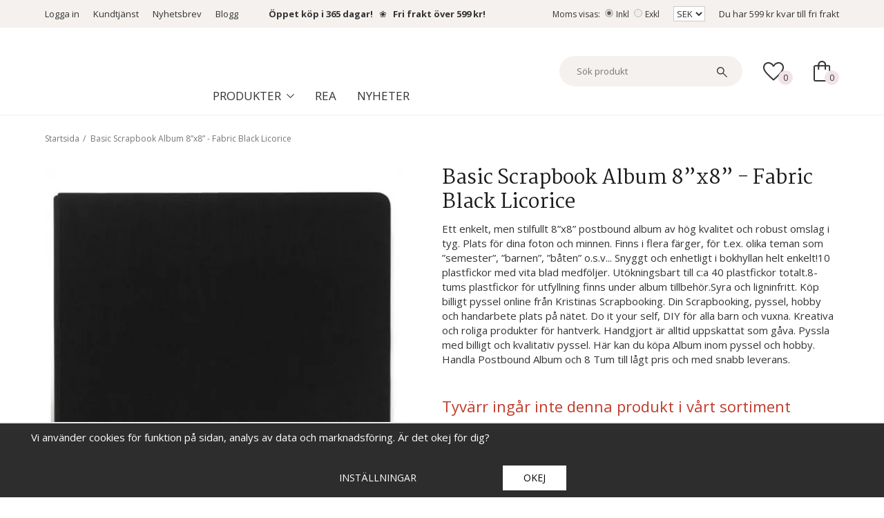

--- FILE ---
content_type: text/html; charset=UTF-8
request_url: https://kristinasscrapbooking.se/album/postbound-album-8-tum/basic-scrapbook-album-8x8-fabric-black-licorice/
body_size: 32677
content:
<!doctype html><html lang="sv"><head><meta http-equiv="content-type" content="text/html; charset=utf-8"><title>Colorbök - Billigt Pyssel - Kristinas Scrapbooking</title><meta name="description" content="Ett enkelt, men stilfullt 8”x8” postbound album av hög kvalitet och robust omslag i tyg. Tillverkare Colorbök. Köp online av Kristinas Scrapbooking."><meta name="keywords" content="scrapbooking,postblund,album,8”,8 tum,basket,mbi"><meta name="robots" content="index, follow"><meta name="viewport" content="width=device-width, initial-scale=1, maximum-scale=1"><!-- WIKINGGRUPPEN 8.1.6 --><link rel="shortcut icon" href="/favicon.png"><link rel="preconnect" href="https://fonts.googleapis.com"><link rel="preconnect" href="https://fonts.gstatic.com" crossorigin><link href='https://fonts.googleapis.com/css2?family=Open+Sans:ital,wght@0,400;0,600;0,700;1,400;1,600;1,700&display=swap' rel='stylesheet' type='text/css'><link href='https://fonts.googleapis.com/css2?family=Martel:wght@400;600;700&display=swap' rel='stylesheet' type='text/css'><link rel="stylesheet" href="//wgrremote.se/fonts/wgr-icons/1.0/wgr-icons.min.css"><link rel="stylesheet" href="/frontend/view_desktop/css/compiled507.css"><link rel="stylesheet" href="//wgrremote.se/jquery-ui/1.11.2/smooth/jquery-ui.min.css" /><link rel="stylesheet" href="/css/jquery.multiselect.css" /><link rel="stylesheet" href="/css/filter.css?507"><link rel="canonical" href="https://kristinasscrapbooking.se/album/postbound-album-8-tum/basic-scrapbook-album-8x8-fabric-black-licorice/"><script>window.dataLayer = window.dataLayer || [];
function gtag(){dataLayer.push(arguments);}
gtag('consent', 'default', {
'ad_storage': 'denied',
'analytics_storage': 'denied',
'ad_user_data': 'denied',
'ad_personalization': 'denied'
});
window.updateGoogleConsents = (function () {
let consents = {};
let timeout;
const addConsents = (function() {
let executed = false;
return function() {
if (!executed) {
executed = true;
gtag('consent', 'update', consents);
delete window.updateGoogleConsents;
}
}
})();
return function (obj) {
consents = { ...consents, ...obj };
clearTimeout(timeout);
setTimeout(addConsents, 25);
}
})();</script><script>document.addEventListener('DOMContentLoaded', function(){
$(document).on('acceptCookies2', function() {
$('body').append(atob('PHNjcmlwdD51cGRhdGVHb29nbGVDb25zZW50cyh7ICdhZF9zdG9yYWdlJzogJ2dyYW50ZWQnIH0pOzwvc2NyaXB0Pg=='));
});
});</script><script>document.addEventListener('DOMContentLoaded', function(){
$(document).on('acceptCookies2', function() {
$('body').append(atob('PHNjcmlwdD51cGRhdGVHb29nbGVDb25zZW50cyh7ICdhbmFseXRpY3Nfc3RvcmFnZSc6ICdncmFudGVkJyB9KTs8L3NjcmlwdD4='));
});
});</script><script>document.addEventListener('DOMContentLoaded', function(){
$(document).on('acceptCookies2', function() {
$('body').append(atob('PHNjcmlwdD51cGRhdGVHb29nbGVDb25zZW50cyh7ICdhZF91c2VyX2RhdGEnOiAnZ3JhbnRlZCcgfSk7PC9zY3JpcHQ+'));
});
});</script><script>document.addEventListener('DOMContentLoaded', function(){
$(document).on('acceptCookies2', function() {
$('body').append(atob('PHNjcmlwdD51cGRhdGVHb29nbGVDb25zZW50cyh7ICdhZF9wZXJzb25hbGl6YXRpb24nOiAnZ3JhbnRlZCcgfSk7PC9zY3JpcHQ+'));
});
});</script><script>document.addEventListener('DOMContentLoaded', function(){
$(document).on('denyCookies2', function() {
$('body').append(atob('PHNjcmlwdD51cGRhdGVHb29nbGVDb25zZW50cyh7ICdhZF9zdG9yYWdlJzogJ2RlbmllZCcgfSk7PC9zY3JpcHQ+'));
});
});</script><script>document.addEventListener('DOMContentLoaded', function(){
$(document).on('denyCookies2', function() {
$('body').append(atob('PHNjcmlwdD51cGRhdGVHb29nbGVDb25zZW50cyh7ICdhbmFseXRpY3Nfc3RvcmFnZSc6ICdkZW5pZWQnIH0pOzwvc2NyaXB0Pg=='));
});
});</script><script>document.addEventListener('DOMContentLoaded', function(){
$(document).on('denyCookies2', function() {
$('body').append(atob('PHNjcmlwdD51cGRhdGVHb29nbGVDb25zZW50cyh7ICdhZF91c2VyX2RhdGEnOiAnZGVuaWVkJyB9KTs8L3NjcmlwdD4='));
});
});</script><script>document.addEventListener('DOMContentLoaded', function(){
$(document).on('denyCookies2', function() {
$('body').append(atob('PHNjcmlwdD51cGRhdGVHb29nbGVDb25zZW50cyh7ICdhZF9wZXJzb25hbGl6YXRpb24nOiAnZGVuaWVkJyB9KTs8L3NjcmlwdD4='));
});
});</script><script>if (typeof dataLayer == 'undefined') {var dataLayer = [];} dataLayer.push({"dimension1":"Green button"}); dataLayer.push({"ecommerce":{"currencyCode":"SEK","detail":{"products":[{"name":"Basic Scrapbook Album 8\u201dx8\u201d - Fabric Black Licorice","id":"19205","price":149,"category":"album\/postbound-album-8-tum"}]}}}); dataLayer.push({"event":"fireRemarketing","remarketing_params":{"ecomm_prodid":"19205","ecomm_category":"album\/postbound-album-8-tum","ecomm_totalvalue":149,"isSaleItem":false,"ecomm_pagetype":"product"}}); (function(w,d,s,l,i){w[l]=w[l]||[];w[l].push({'gtm.start':
new Date().getTime(),event:'gtm.js'});var f=d.getElementsByTagName(s)[0],
j=d.createElement(s),dl=l!='dataLayer'?'&l='+l:'';j.async=true;j.src=
'//www.googletagmanager.com/gtm.js?id='+i+dl;f.parentNode.insertBefore(j,f);
})(window,document,'script','dataLayer','GTM-MT4CS5N')</script><script async src="https://www.googletagmanager.com/gtag/js?id=UA-13020145-1"></script><script>window.dataLayer = window.dataLayer || [];
function gtag(){dataLayer.push(arguments);}
gtag("js", new Date());
gtag("config", "UA-13020145-1", {"currency":"SEK","dimension1":"Green button"});gtag("event", "view_item", {"items":{"id":"19205","name":"Basic Scrapbook Album 8\u201dx8\u201d - Fabric Black Licorice","brand":"Colorb\u00f6k","category":"album\/postbound-album-8-tum","price":149}}); </script><!-- Google tag (gtag.js) --><script async src="https://www.googletagmanager.com/gtag/js?id=G-TD1D41J61F"></script><script> window.dataLayer = window.dataLayer || [];
function gtag(){dataLayer.push(arguments);}
gtag('js', new Date());
gtag('config', 'G-TD1D41J61F');</script><meta name="p:domain_verify" content="bed9885a5896ceee90f17ab3c7017106"/><meta name="google-site-verification" content="UwG1dk2OOUGxLWYl7hrfsRKgphCNGRfOs1WAn4kByic" /><meta name="google-site-verification" content="1-47WEa9bvrTTwg3SXSDLlO_-wbfCs6X9hcPsxPxwvQ" /><script src="https://instore.prisjakt.nu/in.js" type="text/javascript"></script><meta name="facebook-domain-verification" content="g0r4hkohsbwltynmgqp59hdt4i5yot" /><script> (function(w,d,s,r,n){w.TrustpilotObject=n;w[n]=w[n]||function(){(w[n].q=w[n].q||[]).push(arguments)};
a=d.createElement(s);a.async=1;a.src=r;a.type='text/java'+s;f=d.getElementsByTagName(s)[0];
f.parentNode.insertBefore(a,f)})(window,document,'script', 'https://invitejs.trustpilot.com/tp.min.js', 'tp');
tp('register', 'L5vBk1vE1dmPF6Lr');</script><!-- TrustBox script --><script type="text/javascript" src="//widget.trustpilot.com/bootstrap/v5/tp.widget.bootstrap.min.js" async></script><!-- End TrustBox script --><script src="/js/fbc.js?1.1"></script><link rel="stylesheet" type="text/css" href="/js/jquery.fancybox-2.15/jquery.fancybox.css" media="screen"><meta property="og:title" content="Basic Scrapbook Album 8”x8” - Fabric Black Licorice"/><meta property="og:description" content="Ett enkelt, men stilfullt 8”x8” postbound album av hög kvalitet och robust omslag i tyg. Plats för dina foton och minnen. Finns i flera färger, för t.ex. olika teman som ”semester”, ”barnen”, ”båten” o.s.v... Snyggt och enhetligt i bokhyllan helt enkelt!10 plastfickor med vita blad medföljer. Utökningsbart till c:a 40 plastfickor totalt.8-tums plastfickor för utfyllning finns under album tillbehör.Syra och ligninfritt. Köp billigt pyssel online från Kristinas Scrapbooking. Din Scrapbooking, pyssel, hobby och handarbete plats på nätet. Do it your self, DIY för alla barn och vuxna. Kreativa och roliga produkter för hantverk. Handgjort är alltid uppskattat som gåva. Pyssla med billigt och kvalitativ pyssel. Här kan du köpa Album inom pyssel och hobby. Handla Postbound Album och 8 Tum till lågt pris och med snabb leverans."/><meta property="og:type" content="product"/><meta property="og:url" content="https://kristinasscrapbooking.se/album/postbound-album-8-tum/basic-scrapbook-album-8x8-fabric-black-licorice/"/><meta property="og:site_name" content="Kristinas Scrapbooking AB"/><meta property="og:price:amount" content="149" /><meta property="og:price:currency" content="SEK" /><meta property="og:availability" content="out of stock" /><meta property="og:image" content="https://kristinasscrapbooking.se/images/zoom/album_8x8_basic_scrapbook_black.jpg"/></head><body itemscope itemtype="http://schema.org/WebPage"><div id="fb-root"></div><!-- Google Tag Manager (noscript) --><noscript><iframe src="https://www.googletagmanager.com/ns.html?id=GTM-MT4CS5N"
height="0" width="0" style="display:none;visibility:hidden"></iframe></noscript><!-- End Google Tag Manager (noscript) --><div id="fb-root"></div><script>(function(d, s, id) {
var js, fjs = d.getElementsByTagName(s)[0];
if (d.getElementById(id)) return;
js = d.createElement(s); js.id = id;
js.src = "//connect.facebook.net/sv_SE/sdk.js#xfbml=1&version=v2.4";
fjs.parentNode.insertBefore(js, fjs);
}(document, "script", "facebook-jssdk"));</script><div class="page"><div class="l-header-bar"><div class="l-constrained"><div class="l-header-bar-sections"><div class="l-header-bar-sections__col-1"><div class="l-header-bar__nav"><ul><li><a href="/customer-login/" itemprop="url">Logga in</a></li></ul><ul><li><a href="/contact/">Kundtj&auml;nst</a></li><li><a href="/newsletter/">Nyhetsbrev</a></li><li><a href="http://kristinasscrapbookingblogg.se/" target="_blank">Blogg</a></li><li><strong>&nbsp;&nbsp; &nbsp;&nbsp;&nbsp; &nbsp;<a href="https://kristinasscrapbooking.se/info/kop-och-leveransvillkor/">&Ouml;ppet k&ouml;p i 365 dagar!</a>&nbsp; &nbsp;</strong>❀&nbsp; &nbsp;<strong><a href="https://kristinasscrapbooking.se/info/kop-och-leveransvillkor/">Fri frakt &ouml;ver 599 kr!</a></strong></li></ul></div></div><div class="l-header-bar-sections__col-2"><div class="l-header-bar__nav"><ul><li><form class="vat-selector" action="#" method="get" onsubmit="return false">Moms visas: <input type="radio" name="vatsetting" value="inkl" id="vatsetting_inkl"
onclick="setVATSetting('inkl')" checked> <label onclick="setVATSetting('inkl')" for="vatsetting_inkl"><span></span>Inkl</label><input type="radio" name="vatsetting" value="exkl" id="vatsetting_exkl"
onclick="setVATSetting('exkl')"> <label onclick="setVATSetting('exkl')" for="vatsetting_exkl"><span></span>Exkl</label></form></li><li><form class="lang-changer" name="valutaval" action="javascript:void(0)"><select class="wipe" name="valuta" onchange="setCurrency(this.options[this.selectedIndex].text)"><option>EUR</option><option selected>SEK</option></select></form></li></ul></div><div class="free-shipping-holder">Du har <span class="free-shipping-amount">599 kr</span> kvar till fri frakt</div></div></div></div></div><div class="l-mobile-header"><div class="mobile-header-colums"><div class="mobile-header-colum mobile-colum--left"><button class="neutral-btn mini-menu"><i class="wgr-icon icon-list2"></i></button><button class="neutral-btn mini-search js-touch-area search-mobil-icon"><i class="wgr-icon icon-search"></i></button></div><div class="mobile-header-colum mobile-colum--middle"><a href="/"><img src="/frontend/view_desktop/design/logos/logo_small.png.webp"
class="mini-site-logo" alt="Kristinas Scrapbooking AB"></a><!-- TrustBox widget - Micro TrustScore --><div class="trustpilot-widget" data-businessunit-id="5d150ecb4d01c600010ef0e6" data-locale="sv-SE" data-style-height="20px" data-style-width="100%" data-template-id="5419b637fa0340045cd0c936" data-token="4bc30041-dcba-4e68-9df0-60a839d86363"><a href="https://se.trustpilot.com/review/kristinasscrapbooking.se" rel="noopener" target="_blank">Trustpilot</a></div><!-- End TrustBox widget --></div><div class="mobile-header-colum mobile-colum--right"><button class="neutral-btn mini-cart"
onclick="goToURL('/checkout/ ')"><div class="mini-cart-inner"><img class="mini-cart-icon" src="/frontend/view_desktop/design/shopping-bag-icon.svg"></div></button></div></div></div><div class="l-header" itemscope itemtype="http://schema.org/WPHeader"><div class="l-constrained"><div class="l-header-sections"><div class="l-header-sections__cols l-header-sections__col-1"><a class="site-logo" href="/"><img src="/frontend/view_desktop/design/logos/logo_sv.svg?v3" alt="Kristinas Scrapbooking AB"></a></div><div class="l-header-sections__cols l-header-sections__col-2"><!-- TrustBox widget - Micro TrustScore --><div class="trustpilot-widget" data-businessunit-id="5d150ecb4d01c600010ef0e6" data-locale="sv-SE" data-style-height="20px" data-style-width="100%" data-template-id="5419b637fa0340045cd0c936" data-token="4bc30041-dcba-4e68-9df0-60a839d86363"><a href="https://se.trustpilot.com/review/kristinasscrapbooking.se" rel="noopener" target="_blank">Trustpilot</a></div><!-- End TrustBox widget --><div class="header-navigation-holder"><ul class="nav site-nav mega-menu" itemscope itemtype="http://schema.org/SiteNavigationElement"><li class="has-dropdown"><span class="dropdown-mega-title is-menu-toggle">Produkter<svg class="dropdown-mega-title__arrow" xmlns="http://www.w3.org/2000/svg" width="10.588" height="6" viewBox="0 0 10.588 6"><path id="expand_more_FILL0_wght200_GRAD0_opsz24" d="M272.986-606.539l-5.294-5.294.706-.706,4.588,4.588,4.588-4.588.706.706-3.309,3.309Z" transform="translate(-267.692 612.539)" fill="#333"/></svg></span><ul class="dropdown"><li><a href="/nyheter/" itemprop="url">~ Nyheter ~</a></li><li><a href="/rea/" itemprop="url">~ REA !!! ~</a></li><li><a href="/presenttips/" itemprop="url">~ Presenttips ~</a></li><li><a href="/album/" itemprop="url">Album</a></li><li><a href="/alfabet-bokstav-siffra/" itemprop="url">Alfabet - Bokstav - Siffra</a></li><li><a href="/band-trad-snore-vajer/" itemprop="url">Band - Tråd - Snöre - Vajer</a></li><li><a href="/brollop-karlek-alla-hjartans-dag/" itemprop="url">Bröllop - Kärlek - Alla Hjärtans Dag</a></li><li><a href="/dekorationer-diy/" itemprop="url">Dekorationer - DIY</a></li><li><a href="/diy-basmaterial/" itemprop="url">DIY - Basmaterial</a></li><li><a href="/dukning-fest/" itemprop="url">Dukning - Fest</a></li><li><a href="/farg-lack/" itemprop="url">Färg - Lack</a></li><li><a href="/forvaring/" itemprop="url">Förvaring</a></li><li><a href="/gjutning-lera-formar/" itemprop="url">Gjutning - Lera - Formar</a></li><li><a href="/halloweenpyssel-hostpyssel/" itemprop="url">Halloweenpyssel - Höstpyssel</a></li><li><a href="/hobbyverktyg/" itemprop="url">Hobbyverktyg</a></li><li><a href="/julpyssel/" itemprop="url">Julpyssel</a></li><li><a href="/kontorsmaterial/" itemprop="url">Kontorsmaterial</a></li><li><a href="/kort-och-kuvert/" itemprop="url">Kort och Kuvert</a></li><li><a href="/lim-tejp/" itemprop="url">Lim - Tejp</a></li><li><a href="/miniatyrer/" itemprop="url">Miniatyrer</a></li><li><a href="/papper-kartong-enfargat/" itemprop="url">Papper - Kartong - Enfärgat</a></li><li><a href="/papper-monstrade/" itemprop="url">Papper - Mönstrade</a></li><li><a href="/papper-specialark/" itemprop="url">Papper - Specialark</a></li><li><a href="/pennor/" itemprop="url">Pennor</a></li><li><a href="/presentinslagning/" itemprop="url">Presentinslagning</a></li><li><a href="/pyssel-barn/" itemprop="url">Pyssel Barn</a></li><li><a href="/pyssel-set/" itemprop="url">Pyssel Set</a></li><li><a href="/pask-pyssel/" itemprop="url">Påsk pyssel</a></li><li><a href="/smyckestillverkning/" itemprop="url">Smyckestillverkning</a></li><li><a href="/stansmaskin-skarmaskin-dies/" itemprop="url">Stansmaskin - Skärmaskin - Dies</a></li><li><a href="/student-konfirmation/" itemprop="url">Student - Konfirmation</a></li><li><a href="/stamplar-embossing/" itemprop="url">Stämplar - Embossing</a></li><li><a href="/stopa-ljus-gjuta-ljus/" itemprop="url">Stöpa ljus - Gjuta ljus</a></li><li><a href="/textil-garn-broderi/" itemprop="url">Textil - Garn - Broderi</a></li></ul></li></ul><div class="header-menu"><ul><li><a href="https://kristinasscrapbooking.se/rea/">Rea</a></li><li><a href="https://kristinasscrapbooking.se/nyheter/">Nyheter</a></li></ul></div></div><form method="get" action="/search/" class="site-search input-highlight input-table input-table--middle"
itemprop="potentialAction" itemscope itemtype="http://schema.org/SearchAction"><meta itemprop="target"
content="https://kristinasscrapbooking.se/search/?q={q}"/><input type="hidden" name="lang" value="sv"><div class="input-table__item stretched"><input type="search"
autocomplete="off"
value=""
name="q"
class="neutral-btn stretched site-search__input js-autocomplete-input"
placeholder="Sök produkt"
required
itemprop="query-input"
><div class="is-autocomplete-spinner"></div><!--<i class="is-autocomplete-clear wgr-icon icon-times-circle"></i>--></div><div class="input-table__item"><button type="submit" class="neutral-btn site-search__btn"><img class="search-icon" src="/frontend/view_desktop/design/search-icon.svg"></button></div></form></div><div class="l-header-sections__cols l-header-sections__col-3"><div class="l-header-wishlist"><a href="/wishlist/" class="top-wish-link"><div class="topcart-icon-holder"><img class="wishlist-icon" src="/frontend/view_desktop/design/favorite-icon.svg"><span class="topcart-count">0</span></div></a></div><div id="cart-wrap"><div id="topcart-holder"><div id="topcart-area"><div class="topcart-icon-holder"><img class="topcart-icon" src="/frontend/view_desktop/design/shopping-bag-icon.svg"><span class="topcart-count">0</span></div></div></div><div id="popcart"></div></div></div></div></div></div><div class="l-holder clearfix"><div class="l-content clearfix"><div class="l-sidebar-primary" itemscope itemtype="http://schema.org/WPSideBar"><div class="show-for-xlarge sidebar-search"><form method="get" action="/search/" class="site-search input-highlight input-table input-table--middle"><meta itemprop="target"
content="https://kristinasscrapbooking.se/search/?q={q}"/><input type="hidden" name="lang" value="sv"><div class="input-table__item stretched"><input type="search"
autocomplete="off"
value=""
name="q"
class="neutral-btn stretched site-search__input js-autocomplete-input"
placeholder=""
required
><div class="is-autocomplete-spinner"></div><!--<i class="is-autocomplete-clear wgr-icon icon-times-circle"></i>--></div><div class="input-table__item"><button type="submit" class="neutral-btn site-search__btn"><i class="wgr-icon icon-search"></i></button></div></form></div><div class="module"><h5 class="module__heading">Produkter</h5><div class="module__body wipe" itemscope itemtype="http://schema.org/SiteNavigationElement"><ul class="listmenu listmenu-0"><li><a href="/nyheter/" title="~ Nyheter ~" itemprop="url">~ Nyheter ~<i class="menu-node js-menu-node wgr-icon icon-arrow-right5" data-arrows="icon-arrow-down5 icon-arrow-right5"></i></a><ul class="listmenu listmenu-1"><li><a href="/nyheter/nyheter-oktober/" title="Nyheter - Oktober" itemprop="url">Nyheter - Oktober</a></li><li><a href="/nyheter/nyheter-september/" title="Nyheter - September" itemprop="url">Nyheter - September</a></li><li><a href="/nyheter/nyheter-augusti/" title="Nyheter - Augusti" itemprop="url">Nyheter - Augusti</a></li><li><a href="/nyheter/nyheter-juli/" title="Nyheter - Juli" itemprop="url">Nyheter - Juli</a></li><li><a href="/nyheter/nyheter-juni/" title="Nyheter - Juni" itemprop="url">Nyheter - Juni</a></li><li><a href="/nyheter/nyheter-maj/" title="Nyheter - Maj" itemprop="url">Nyheter - Maj</a></li><li><a href="/nyheter/nyheter-april/" title="Nyheter - April" itemprop="url">Nyheter - April</a></li><li><a href="/nyheter/nyheter-mars/" title="Nyheter - Mars" itemprop="url">Nyheter - Mars</a></li><li><a href="/nyheter/nyheter-februari/" title="Nyheter - Februari" itemprop="url">Nyheter - Februari</a></li><li><a href="/nyheter/nyheter-januari/" title="Nyheter - Januari" itemprop="url">Nyheter - Januari</a></li></ul></li><li><a href="/rea/" title="~ REA !!! ~" itemprop="url">~ REA !!! ~</a></li><li><a href="/presenttips/" title="~ Presenttips ~" itemprop="url">~ Presenttips ~<i class="menu-node js-menu-node wgr-icon icon-arrow-right5" data-arrows="icon-arrow-down5 icon-arrow-right5"></i></a><ul class="listmenu listmenu-1"><li><a href="/presenttips/1-100-kr/" title="1-100 kr" itemprop="url">1-100 kr</a></li><li><a href="/presenttips/100-300-kr/" title="100-300 kr" itemprop="url">100-300 kr</a></li><li><a href="/presenttips/300-600-kr/" title="300-600 kr" itemprop="url">300-600 kr</a></li><li><a href="/presenttips/600-kr-uppat/" title="600 kr &amp; Uppåt" itemprop="url">600 kr & Uppåt</a></li><li><a href="/presenttips/presentkort/" title="Presentkort" itemprop="url">Presentkort</a></li></ul></li><li class="is-listmenu-opened"><a class="selected" href="/album/" title="Album" itemprop="url">Album<i class="menu-node js-menu-node wgr-icon icon-arrow-down5" data-arrows="icon-arrow-down5 icon-arrow-right5"></i></a><ul class="listmenu listmenu-1"><li><a href="/album/albumtillbehor-plastficka/" title="Albumtillbehör - Plastficka" itemprop="url">Albumtillbehör - Plastficka</a></li><li><a href="/album/fotoalbum/" title="Fotoalbum" itemprop="url">Fotoalbum</a></li></ul></li><li><a href="/alfabet-bokstav-siffra/" title="Alfabet - Bokstav - Siffra" itemprop="url">Alfabet - Bokstav - Siffra<i class="menu-node js-menu-node wgr-icon icon-arrow-right5" data-arrows="icon-arrow-down5 icon-arrow-right5"></i></a><ul class="listmenu listmenu-1"><li><a href="/alfabet-bokstav-siffra/bokstavsparlor/" title="Bokstavspärlor" itemprop="url">Bokstavspärlor</a></li><li><a href="/alfabet-bokstav-siffra/bokstavsschablon/" title="Bokstavsschablon" itemprop="url">Bokstavsschablon</a></li><li><a href="/alfabet-bokstav-siffra/bokstaver-klistermarken/" title="Bokstäver Klistermärken" itemprop="url">Bokstäver Klistermärken</a></li><li><a href="/alfabet-bokstav-siffra/die-alfabet/" title="Die Alfabet" itemprop="url">Die Alfabet</a></li><li><a href="/alfabet-bokstav-siffra/stamplar-alfabet/" title="Stämplar Alfabet" itemprop="url">Stämplar Alfabet</a></li><li><a href="/alfabet-bokstav-siffra/trabokstaver-trasiffror/" title="Träbokstäver - Träsiffror" itemprop="url">Träbokstäver - Träsiffror<i class="menu-node js-menu-node wgr-icon icon-arrow-right5" data-arrows="icon-arrow-down5 icon-arrow-right5"></i></a><ul class="listmenu listmenu-2"><li><a href="/alfabet-bokstav-siffra/trabokstaver-trasiffror/trabokstaver-8-cm/" title="Träbokstäver - 8 cm" itemprop="url">Träbokstäver - 8 cm</a></li><li><a href="/alfabet-bokstav-siffra/trabokstaver-trasiffror/trasiffror-8-cm/" title="Träsiffror - 8 cm" itemprop="url">Träsiffror - 8 cm</a></li><li><a href="/alfabet-bokstav-siffra/trabokstaver-trasiffror/trabokstaver-13-cm/" title="Träbokstäver - 13 cm" itemprop="url">Träbokstäver - 13 cm</a></li><li><a href="/alfabet-bokstav-siffra/trabokstaver-trasiffror/trasiffror-13-cm/" title="Träsiffror - 13 cm" itemprop="url">Träsiffror - 13 cm</a></li><li><a href="/alfabet-bokstav-siffra/trabokstaver-trasiffror/trabokstaver-hela-alfabetet/" title="Träbokstäver Hela Alfabetet" itemprop="url">Träbokstäver Hela Alfabetet</a></li></ul></li><li><a href="/alfabet-bokstav-siffra/pappbokstav-siffra/" title="Pappbokstav - Siffra" itemprop="url">Pappbokstav - Siffra</a></li></ul></li><li><a href="/band-trad-snore-vajer/" title="Band - Tråd - Snöre - Vajer" itemprop="url">Band - Tråd - Snöre - Vajer<i class="menu-node js-menu-node wgr-icon icon-arrow-right5" data-arrows="icon-arrow-down5 icon-arrow-right5"></i></a><ul class="listmenu listmenu-1"><li><a href="/band-trad-snore-vajer/crispyband/" title="Crispyband" itemprop="url">Crispyband</a></li><li><a href="/band-trad-snore-vajer/elastiskt-snore-elastisk-trad/" title="Elastiskt Snöre - Elastisk Tråd" itemprop="url">Elastiskt Snöre - Elastisk Tråd</a></li><li><a href="/band-trad-snore-vajer/grosgrainband/" title="Grosgrainband" itemprop="url">Grosgrainband</a></li><li><a href="/band-trad-snore-vajer/makrame/" title="Makramé" itemprop="url">Makramé</a></li><li><a href="/band-trad-snore-vajer/metallvajer-aluminiumtrad/" title="Metallvajer - Aluminiumtråd" itemprop="url">Metallvajer - Aluminiumtråd</a></li><li><a href="/band-trad-snore-vajer/monstrade-band/" title="Mönstrade - Band" itemprop="url">Mönstrade - Band</a></li><li><a href="/band-trad-snore-vajer/natursnore-hampa-bast-jute/" title="Natursnöre - Hampa - Bast - Jute" itemprop="url">Natursnöre - Hampa - Bast - Jute</a></li><li><a href="/band-trad-snore-vajer/organzaband/" title="Organzaband" itemprop="url">Organzaband<i class="menu-node js-menu-node wgr-icon icon-arrow-right5" data-arrows="icon-arrow-down5 icon-arrow-right5"></i></a><ul class="listmenu listmenu-2"><li><a href="/band-trad-snore-vajer/organzaband/organzaband-rulle-6mm/" title="Organzaband Rulle 6mm" itemprop="url">Organzaband Rulle 6mm</a></li><li><a href="/band-trad-snore-vajer/organzaband/organzaband-15mm/" title="Organzaband 15mm" itemprop="url">Organzaband 15mm</a></li><li><a href="/band-trad-snore-vajer/organzaband/organzaband-prego-10mm/" title="Organzaband Prego 10mm" itemprop="url">Organzaband Prego 10mm</a></li></ul></li><li><a href="/band-trad-snore-vajer/papperssnore-pappersgarn/" title="Papperssnöre - Pappersgarn" itemprop="url">Papperssnöre - Pappersgarn</a></li><li><a href="/band-trad-snore-vajer/parlband/" title="Pärlband" itemprop="url">Pärlband</a></li><li><a href="/band-trad-snore-vajer/sidenband/" title="Sidenband" itemprop="url">Sidenband<i class="menu-node js-menu-node wgr-icon icon-arrow-right5" data-arrows="icon-arrow-down5 icon-arrow-right5"></i></a><ul class="listmenu listmenu-2"><li><a href="/band-trad-snore-vajer/sidenband/satinsnore/" title="Satinsnöre" itemprop="url">Satinsnöre</a></li><li><a href="/band-trad-snore-vajer/sidenband/sidenband-3-mm/" title="Sidenband 3 mm" itemprop="url">Sidenband 3 mm</a></li><li><a href="/band-trad-snore-vajer/sidenband/sidenband-6-mm/" title="Sidenband 6 mm" itemprop="url">Sidenband 6 mm</a></li><li><a href="/band-trad-snore-vajer/sidenband/sidenband-10-mm/" title="Sidenband 10 mm" itemprop="url">Sidenband 10 mm</a></li><li><a href="/band-trad-snore-vajer/sidenband/sidenband-20-mm/" title="Sidenband 20 mm" itemprop="url">Sidenband 20 mm</a></li><li><a href="/band-trad-snore-vajer/sidenband/sidenband-25-mm/" title="Sidenband 25 mm" itemprop="url">Sidenband 25 mm</a></li><li><a href="/band-trad-snore-vajer/sidenband/sidenband-ca-40-mm/" title="Sidenband ca 40 mm" itemprop="url">Sidenband ca 40 mm</a></li><li><a href="/band-trad-snore-vajer/sidenband/sidenband-storpack/" title="Sidenband - Storpack" itemprop="url">Sidenband - Storpack</a></li></ul></li><li><a href="/band-trad-snore-vajer/staltrad-metalltrad-spoltrad/" title="Ståltråd - Metalltråd - Spoltråd" itemprop="url">Ståltråd - Metalltråd - Spoltråd</a></li><li><a href="/band-trad-snore-vajer/spetsband/" title="Spetsband" itemprop="url">Spetsband</a></li><li><a href="/band-trad-snore-vajer/ovrigt-band/" title="Övrigt Band" itemprop="url">Övrigt Band</a></li></ul></li><li><a href="/brollop-karlek-alla-hjartans-dag/" title="Bröllop - Kärlek - Alla Hjärtans Dag" itemprop="url">Bröllop - Kärlek - Alla Hjärtans Dag<i class="menu-node js-menu-node wgr-icon icon-arrow-right5" data-arrows="icon-arrow-down5 icon-arrow-right5"></i></a><ul class="listmenu listmenu-1"><li><a href="/brollop-karlek-alla-hjartans-dag/alla-hjartans-dag-pyssel/" title="Alla Hjärtans Dag-Pyssel" itemprop="url">Alla Hjärtans Dag-Pyssel</a></li><li><a href="/brollop-karlek-alla-hjartans-dag/album-brollop/" title="Album - Bröllop" itemprop="url">Album - Bröllop</a></li><li><a href="/brollop-karlek-alla-hjartans-dag/band-brollop-karlek/" title="Band - Bröllop - Kärlek" itemprop="url">Band - Bröllop - Kärlek</a></li><li><a href="/brollop-karlek-alla-hjartans-dag/dekoration-brollop-karlek/" title="Dekoration - Bröllop - Kärlek" itemprop="url">Dekoration - Bröllop - Kärlek</a></li><li><a href="/brollop-karlek-alla-hjartans-dag/papper-kort-kuvert-brollop-karlek/" title="Papper - Kort - Kuvert - Bröllop - Kärlek" itemprop="url">Papper - Kort - Kuvert - Bröllop - Kärlek</a></li><li><a href="/brollop-karlek-alla-hjartans-dag/stampel-dies-stans-brollop-karlek/" title="Stämpel - Dies - Stans - Bröllop - Kärlek" itemprop="url">Stämpel - Dies - Stans - Bröllop - Kärlek</a></li><li><a href="/brollop-karlek-alla-hjartans-dag/tartdekoration-brollop/" title="Tårtdekoration Bröllop" itemprop="url">Tårtdekoration Bröllop</a></li></ul></li><li><a href="/dekorationer-diy/" title="Dekorationer - DIY" itemprop="url">Dekorationer - DIY<i class="menu-node js-menu-node wgr-icon icon-arrow-right5" data-arrows="icon-arrow-down5 icon-arrow-right5"></i></a><ul class="listmenu listmenu-1"><li><a href="/dekorationer-diy/bjallra/" title="Bjällra" itemprop="url">Bjällra</a></li><li><a href="/dekorationer-diy/blommor-blad/" title="Blommor - Blad" itemprop="url">Blommor - Blad<i class="menu-node js-menu-node wgr-icon icon-arrow-right5" data-arrows="icon-arrow-down5 icon-arrow-right5"></i></a><ul class="listmenu listmenu-2"><li><a href="/dekorationer-diy/blommor-blad/blad-lov-pyssel/" title="Blad Löv Pyssel" itemprop="url">Blad Löv Pyssel</a></li><li><a href="/dekorationer-diy/blommor-blad/nylon-blomtillverkning/" title="Nylon - Blomtillverkning" itemprop="url">Nylon - Blomtillverkning</a></li><li><a href="/dekorationer-diy/blommor-blad/pappersblommor/" title="Pappersblommor" itemprop="url">Pappersblommor</a></li><li><a href="/dekorationer-diy/blommor-blad/pappersrosor/" title="Pappersrosor" itemprop="url">Pappersrosor</a></li><li><a href="/dekorationer-diy/blommor-blad/pistill-dekorationsbar/" title="Pistill - Dekorationsbär" itemprop="url">Pistill - Dekorationsbär</a></li><li><a href="/dekorationer-diy/blommor-blad/satinrosor/" title="Satinrosor" itemprop="url">Satinrosor</a></li><li><a href="/dekorationer-diy/blommor-blad/tygblommor/" title="Tygblommor" itemprop="url">Tygblommor</a></li></ul></li><li><a href="/dekorationer-diy/bladguld/" title="Bladguld" itemprop="url">Bladguld</a></li><li><a href="/dekorationer-diy/brads-pasnit/" title="Brads - Påsnit" itemprop="url">Brads - Påsnit</a></li><li><a href="/dekorationer-diy/caviar-pearls/" title="Caviar Pearls" itemprop="url">Caviar Pearls</a></li><li><a href="/dekorationer-diy/cabochon-hallare/" title="Cabochon Hållare &gt;" itemprop="url">Cabochon Hållare ></a></li><li><a href="/dekorationer-diy/charms-metall/" title="Charms - Metall" itemprop="url">Charms - Metall</a></li><li><a href="/dekorationer-diy/die-cuts-chipboard/" title="Die Cuts - Chipboard" itemprop="url">Die Cuts - Chipboard</a></li><li><a href="/dekorationer-diy/dekorationstejp/" title="Dekorationstejp" itemprop="url">Dekorationstejp<i class="menu-node js-menu-node wgr-icon icon-arrow-right5" data-arrows="icon-arrow-down5 icon-arrow-right5"></i></a><ul class="listmenu listmenu-2"><li><a href="/dekorationer-diy/dekorationstejp/glittertejp/" title="Glittertejp" itemprop="url">Glittertejp</a></li><li><a href="/dekorationer-diy/dekorationstejp/spetstejp/" title="Spetstejp" itemprop="url">Spetstejp</a></li><li><a href="/dekorationer-diy/dekorationstejp/washitejp/" title="Washitejp" itemprop="url">Washitejp</a></li></ul></li><li><a href="/dekorationer-diy/dekorativa-gem/" title="Dekorativa Gem" itemprop="url">Dekorativa Gem</a></li><li><a href="/dekorationer-diy/dekorationsfigur/" title="Dekorationsfigur" itemprop="url">Dekorationsfigur</a></li><li><a href="/dekorationer-diy/dekorgummi-mossgummi/" title="Dekorgummi - Mossgummi" itemprop="url">Dekorgummi - Mossgummi<i class="menu-node js-menu-node wgr-icon icon-arrow-right5" data-arrows="icon-arrow-down5 icon-arrow-right5"></i></a><ul class="listmenu listmenu-2"><li><a href="/dekorationer-diy/dekorgummi-mossgummi/mossgummi/" title="Mossgummi" itemprop="url">Mossgummi</a></li><li><a href="/dekorationer-diy/dekorgummi-mossgummi/mossgummi-figur/" title="Mossgummi - Figur" itemprop="url">Mossgummi - Figur</a></li></ul></li><li><a href="/dekorationer-diy/figurknappar/" title="Figurknappar" itemprop="url">Figurknappar</a></li><li><a href="/dekorationer-diy/filtdekorationer/" title="Filtdekorationer" itemprop="url">Filtdekorationer</a></li><li><a href="/dekorationer-diy/fjadrar/" title="Fjädrar" itemprop="url">Fjädrar</a></li><li><a href="/dekorationer-diy/glitter/" title="Glitter" itemprop="url">Glitter</a></li><li><a href="/dekorationer-diy/glitterlim/" title="Glitterlim" itemprop="url">Glitterlim</a></li><li><a href="/dekorationer-diy/kladnypor/" title="Klädnypor" itemprop="url">Klädnypor</a></li><li><a href="/dekorationer-diy/mosaik/" title="Mosaik" itemprop="url">Mosaik<i class="menu-node js-menu-node wgr-icon icon-arrow-right5" data-arrows="icon-arrow-down5 icon-arrow-right5"></i></a><ul class="listmenu listmenu-2"><li><a href="/dekorationer-diy/mosaik/glasmosaik/" title="Glasmosaik" itemprop="url">Glasmosaik</a></li><li><a href="/dekorationer-diy/mosaik/pappersmosaik/" title="Pappersmosaik" itemprop="url">Pappersmosaik</a></li><li><a href="/dekorationer-diy/mosaik/mosaikstenar/" title="Mosaikstenar" itemprop="url">Mosaikstenar</a></li><li><a href="/dekorationer-diy/mosaik/spegelmosaik/" title="Spegelmosaik" itemprop="url">Spegelmosaik</a></li><li><a href="/dekorationer-diy/mosaik/tramosaik/" title="Trämosaik" itemprop="url">Trämosaik</a></li></ul></li><li><a href="/dekorationer-diy/naturmaterial/" title="Naturmaterial" itemprop="url">Naturmaterial</a></li><li><a href="/dekorationer-diy/pappersfigurer/" title="Pappersfigurer" itemprop="url">Pappersfigurer</a></li><li><a href="/dekorationer-diy/paljetter/" title="Paljetter" itemprop="url">Paljetter</a></li><li><a href="/dekorationer-diy/pompong/" title="Pompong" itemprop="url">Pompong</a></li><li><a href="/dekorationer-diy/prismor/" title="Prismor" itemprop="url">Prismor</a></li><li><a href="/dekorationer-diy/rhinestones/" title="Rhinestones" itemprop="url">Rhinestones</a></li><li><a href="/dekorationer-diy/rosett/" title="Rosett" itemprop="url">Rosett</a></li><li><a href="/dekorationer-diy/shaker-card-korttillverkning/" title="Shaker Card - Korttillverkning" itemprop="url">Shaker Card - Korttillverkning</a></li><li><a href="/dekorationer-diy/snackor/" title="Snäckor" itemprop="url">Snäckor</a></li><li><a href="/dekorationer-diy/stickers/" title="Stickers" itemprop="url">Stickers<i class="menu-node js-menu-node wgr-icon icon-arrow-right5" data-arrows="icon-arrow-down5 icon-arrow-right5"></i></a><ul class="listmenu listmenu-2"><li><a href="/dekorationer-diy/stickers/bard-horn-stickers/" title="Bård - Hörn - Stickers" itemprop="url">Bård - Hörn - Stickers</a></li><li><a href="/dekorationer-diy/stickers/christmas-stickers/" title="Christmas Stickers &gt;" itemprop="url">Christmas Stickers ></a></li><li><a href="/dekorationer-diy/stickers/coola-klistermarken/" title="Coola Klistermärken" itemprop="url">Coola Klistermärken</a></li><li><a href="/dekorationer-diy/stickers/halloween-stickers/" title="Halloween Stickers" itemprop="url">Halloween Stickers</a></li><li><a href="/dekorationer-diy/stickers/klistermarken-brollop/" title="Klistermärken Bröllop" itemprop="url">Klistermärken Bröllop</a></li><li><a href="/dekorationer-diy/stickers/klistermarken-djur-natur/" title="Klistermärken Djur Natur" itemprop="url">Klistermärken Djur Natur</a></li><li><a href="/dekorationer-diy/stickers/klistermarken-hjartan/" title="Klistermärken Hjärtan" itemprop="url">Klistermärken Hjärtan</a></li><li><a href="/dekorationer-diy/stickers/klistermarken-stjarnor/" title="Klistermärken Stjärnor" itemprop="url">Klistermärken Stjärnor</a></li><li><a href="/dekorationer-diy/stickers/klistermarken/" title="Klistermärken" itemprop="url">Klistermärken</a></li><li><a href="/dekorationer-diy/stickers/siffror-klistermarken/" title="Siffror Klistermärken" itemprop="url">Siffror Klistermärken</a></li><li><a href="/dekorationer-diy/stickers/sjalvhaftande-etiketter/" title="Självhäftande Etiketter" itemprop="url">Självhäftande Etiketter</a></li><li><a href="/dekorationer-diy/stickers/stickers-barn/" title="Stickers Barn" itemprop="url">Stickers Barn</a></li></ul></li><li><a href="/dekorationer-diy/tartpapper/" title="Tårtpapper" itemprop="url">Tårtpapper</a></li></ul></li><li><a href="/diy-basmaterial/" title="DIY - Basmaterial" itemprop="url">DIY - Basmaterial<i class="menu-node js-menu-node wgr-icon icon-arrow-right5" data-arrows="icon-arrow-down5 icon-arrow-right5"></i></a><ul class="listmenu listmenu-1"><li><a href="/diy-basmaterial/ask-lada-box-kista/" title="Ask - Låda - Box - Kista" itemprop="url">Ask - Låda - Box - Kista</a></li><li><a href="/diy-basmaterial/glaskupor-glaskupol/" title="Glaskupor - Glaskupol" itemprop="url">Glaskupor - Glaskupol</a></li><li><a href="/diy-basmaterial/beslag-knopp-gangjarn/" title="Beslag - Knopp - Gångjärn" itemprop="url">Beslag - Knopp - Gångjärn</a></li><li><a href="/diy-basmaterial/bruksartiklar/" title="Bruksartiklar" itemprop="url">Bruksartiklar</a></li><li><a href="/diy-basmaterial/dekorationsforemal/" title="Dekorationsföremål" itemprop="url">Dekorationsföremål</a></li><li><a href="/diy-basmaterial/figurtillverkning/" title="Figurtillverkning" itemprop="url">Figurtillverkning</a></li><li><a href="/diy-basmaterial/frigolit-styrofoam-vadd/" title="Frigolit - Styrofoam - Vadd" itemprop="url">Frigolit - Styrofoam - Vadd<i class="menu-node js-menu-node wgr-icon icon-arrow-right5" data-arrows="icon-arrow-down5 icon-arrow-right5"></i></a><ul class="listmenu listmenu-2"><li><a href="/diy-basmaterial/frigolit-styrofoam-vadd/frigolitkula/" title="Frigolitkula" itemprop="url">Frigolitkula</a></li><li><a href="/diy-basmaterial/frigolit-styrofoam-vadd/frigolit-figurer/" title="Frigolit figurer" itemprop="url">Frigolit figurer</a></li><li><a href="/diy-basmaterial/frigolit-styrofoam-vadd/frigolitagg/" title="Frigolitägg" itemprop="url">Frigolitägg</a></li><li><a href="/diy-basmaterial/frigolit-styrofoam-vadd/vaddagg/" title="Vaddägg" itemprop="url">Vaddägg</a></li><li><a href="/diy-basmaterial/frigolit-styrofoam-vadd/flirtkulor/" title="Flirtkulor" itemprop="url">Flirtkulor</a></li></ul></li><li><a href="/diy-basmaterial/glasflaska/" title="Glasflaska" itemprop="url">Glasflaska</a></li><li><a href="/diy-basmaterial/glasspinnar/" title="Glasspinnar" itemprop="url">Glasspinnar</a></li><li><a href="/diy-basmaterial/kruka-vas-korg/" title="Kruka - Vas - Korg" itemprop="url">Kruka - Vas - Korg</a></li><li><a href="/diy-basmaterial/kok-badrum/" title="Kök - Badrum" itemprop="url">Kök - Badrum</a></li><li><a href="/diy-basmaterial/mobler-byra-hylla-pall/" title="Möbler - Byrå - Hylla - Pall" itemprop="url">Möbler - Byrå - Hylla - Pall</a></li><li><a href="/diy-basmaterial/metallring-traring-plastring/" title="Metallring - Träring - Plastring" itemprop="url">Metallring - Träring - Plastring<i class="menu-node js-menu-node wgr-icon icon-arrow-right5" data-arrows="icon-arrow-down5 icon-arrow-right5"></i></a><ul class="listmenu listmenu-2"><li><a href="/diy-basmaterial/metallring-traring-plastring/metallring/" title="Metallring" itemprop="url">Metallring</a></li><li><a href="/diy-basmaterial/metallring-traring-plastring/plastring/" title="Plastring" itemprop="url">Plastring</a></li><li><a href="/diy-basmaterial/metallring-traring-plastring/traring/" title="Träring" itemprop="url">Träring</a></li></ul></li><li><a href="/diy-basmaterial/oasis-floristtillbehor/" title="Oasis - Floristtillbehör" itemprop="url">Oasis - Floristtillbehör</a></li><li><a href="/diy-basmaterial/piprensare/" title="Piprensare" itemprop="url">Piprensare<i class="menu-node js-menu-node wgr-icon icon-arrow-right5" data-arrows="icon-arrow-down5 icon-arrow-right5"></i></a><ul class="listmenu listmenu-2"><li><a href="/diy-basmaterial/piprensare/piprensare-6-mm/" title="Piprensare 6 mm" itemprop="url">Piprensare 6 mm</a></li><li><a href="/diy-basmaterial/piprensare/piprensare-9-mm/" title="Piprensare 9 mm" itemprop="url">Piprensare 9 mm</a></li><li><a href="/diy-basmaterial/piprensare/piprensare-15-mm/" title="Piprensare 15 mm" itemprop="url">Piprensare 15 mm</a></li><li><a href="/diy-basmaterial/piprensare/piprensare-30-mm/" title="Piprensare 30 mm" itemprop="url">Piprensare 30 mm</a></li><li><a href="/diy-basmaterial/piprensare/mixade-storpack-piprensare/" title="Mixade Storpack Piprensare" itemprop="url">Mixade Storpack Piprensare</a></li></ul></li><li><a href="/diy-basmaterial/pinne-stav-skiva-skylt/" title="Pinne - Stav - Skiva - Skylt" itemprop="url">Pinne - Stav - Skiva - Skylt</a></li><li><a href="/diy-basmaterial/strut-kagla/" title="Strut - Kägla" itemprop="url">Strut - Kägla</a></li><li><a href="/diy-basmaterial/tittskap-ram/" title="Tittskåp - Ram" itemprop="url">Tittskåp - Ram</a></li><li><a href="/diy-basmaterial/trakula-traparla-traknapp/" title="Träkula - Träpärla - Träknapp" itemprop="url">Träkula - Träpärla - Träknapp</a></li><li><a href="/diy-basmaterial/urverk/" title="Urverk" itemprop="url">Urverk</a></li><li><a href="/diy-basmaterial/vindspel/" title="Vindspel" itemprop="url">Vindspel</a></li><li><a href="/diy-basmaterial/ovrigt-diy-pyssel/" title="Övrigt DIY Pyssel" itemprop="url">Övrigt DIY Pyssel</a></li><li><a href="/diy-basmaterial/diy-inspiration/" title="DIY - Inspiration" itemprop="url">DIY - Inspiration</a></li></ul></li><li><a href="/dukning-fest/" title="Dukning - Fest" itemprop="url">Dukning - Fest<i class="menu-node js-menu-node wgr-icon icon-arrow-right5" data-arrows="icon-arrow-down5 icon-arrow-right5"></i></a><ul class="listmenu listmenu-1"><li><a href="/dukning-fest/inspiration-dukning-fest/" title="Inspiration - Dukning - Fest" itemprop="url">Inspiration - Dukning - Fest</a></li><li><a href="/dukning-fest/ballonger/" title="Ballonger" itemprop="url">Ballonger</a></li><li><a href="/dukning-fest/bordslopare/" title="Bordslöpare" itemprop="url">Bordslöpare</a></li><li><a href="/dukning-fest/engangsartiklar/" title="Engångsartiklar" itemprop="url">Engångsartiklar</a></li><li><a href="/dukning-fest/konfetti/" title="Konfetti" itemprop="url">Konfetti</a></li><li><a href="/dukning-fest/bordsplaceringskort/" title="Bordsplaceringskort" itemprop="url">Bordsplaceringskort</a></li><li><a href="/dukning-fest/ljus/" title="Ljus" itemprop="url">Ljus</a></li><li><a href="/dukning-fest/ljushallare/" title="Ljushållare" itemprop="url">Ljushållare</a></li><li><a href="/dukning-fest/pappersflaggor/" title="Pappersflaggor" itemprop="url">Pappersflaggor</a></li><li><a href="/dukning-fest/pompoms/" title="Pompoms" itemprop="url">Pompoms</a></li><li><a href="/dukning-fest/servetter/" title="Servetter" itemprop="url">Servetter</a></li><li><a href="/dukning-fest/ovrigt-dukning-fest/" title="Övrigt - Dukning - Fest" itemprop="url">Övrigt - Dukning - Fest</a></li></ul></li><li><a href="/farg-lack/" title="Färg - Lack" itemprop="url">Färg - Lack<i class="menu-node js-menu-node wgr-icon icon-arrow-right5" data-arrows="icon-arrow-down5 icon-arrow-right5"></i></a><ul class="listmenu listmenu-1"><li><a href="/farg-lack/inspiration-farg/" title="Inspiration Färg" itemprop="url">Inspiration Färg</a></li><li><a href="/farg-lack/akrylfarg/" title="Akrylfärg" itemprop="url">Akrylfärg<i class="menu-node js-menu-node wgr-icon icon-arrow-right5" data-arrows="icon-arrow-down5 icon-arrow-right5"></i></a><ul class="listmenu listmenu-2"><li><a href="/farg-lack/akrylfarg/hobbyfarg-playbox/" title="Hobbyfärg - Playbox" itemprop="url">Hobbyfärg - Playbox</a></li><li><a href="/farg-lack/akrylfarg/hobbyfarg-plus-color-5-och-60-ml/" title="Hobbyfärg - Plus Color 5 och 60 ml" itemprop="url">Hobbyfärg - Plus Color 5 och 60 ml</a></li><li><a href="/farg-lack/akrylfarg/hobbyfarg-plus-color-250-ml/" title="Hobbyfärg - Plus Color - 250 ml" itemprop="url">Hobbyfärg - Plus Color - 250 ml</a></li><li><a href="/farg-lack/akrylfarg/hobbyfarg-plus-color-storpack/" title="Hobbyfärg - Plus Color - Storpack" itemprop="url">Hobbyfärg - Plus Color - Storpack</a></li><li><a href="/farg-lack/akrylfarg/hobbyfarg-plus-color-penna/" title="Hobbyfärg - Plus Color - Penna" itemprop="url">Hobbyfärg - Plus Color - Penna</a></li><li><a href="/farg-lack/akrylfarg/hobbyfarg-akrylfarg-blank/" title="Hobbyfärg - Akrylfärg - Blank" itemprop="url">Hobbyfärg - Akrylfärg - Blank</a></li><li><a href="/farg-lack/akrylfarg/hobbyfarg-akrylfarg-matt/" title="Hobbyfärg - Akrylfärg - Matt" itemprop="url">Hobbyfärg - Akrylfärg - Matt</a></li><li><a href="/farg-lack/akrylfarg/hobbyfarg-akrylfarg-metallic/" title="Hobbyfärg - Akrylfärg - Metallic" itemprop="url">Hobbyfärg - Akrylfärg - Metallic</a></li><li><a href="/farg-lack/akrylfarg/hobbyfarg-a-color-glas/" title="Hobbyfärg - A-Color - Glas" itemprop="url">Hobbyfärg - A-Color - Glas</a></li><li><a href="/farg-lack/akrylfarg/hobbyfarg-a-color-set/" title="Hobbyfärg - A-Color - Set" itemprop="url">Hobbyfärg - A-Color - Set</a></li><li><a href="/farg-lack/akrylfarg/hobbyfarg-poster-paint/" title="Hobbyfärg - Poster Paint" itemprop="url">Hobbyfärg - Poster Paint</a></li><li><a href="/farg-lack/akrylfarg/konstnarsfarg-prima-finnabair/" title="Konstnärsfärg - Prima Finnabair" itemprop="url">Konstnärsfärg - Prima Finnabair</a></li><li><a href="/farg-lack/akrylfarg/studiofarg-creall/" title="Studiofärg - Creall" itemprop="url">Studiofärg - Creall</a></li><li><a href="/farg-lack/akrylfarg/studiofarg-pigment-art-acrylic/" title="Studiofärg - Pigment Art Acrylic" itemprop="url">Studiofärg - Pigment Art Acrylic</a></li></ul></li><li><a href="/farg-lack/akvarellblock/" title="Akvarellblock" itemprop="url">Akvarellblock</a></li><li><a href="/farg-lack/akvarellfarg/" title="Akvarellfärg" itemprop="url">Akvarellfärg</a></li><li><a href="/farg-lack/ansiktsfarg/" title="Ansiktsfärg" itemprop="url">Ansiktsfärg</a></li><li><a href="/farg-lack/art-metal-farg/" title="Art Metal Färg" itemprop="url">Art Metal Färg</a></li><li><a href="/farg-lack/canvas-duk-ram-passepartout/" title="Canvas - Duk - Ram - Passepartout" itemprop="url">Canvas - Duk - Ram - Passepartout<i class="menu-node js-menu-node wgr-icon icon-arrow-right5" data-arrows="icon-arrow-down5 icon-arrow-right5"></i></a><ul class="listmenu listmenu-2"><li><a href="/farg-lack/canvas-duk-ram-passepartout/canvas-malarduk-stycke/" title="Canvas Målarduk Stycke" itemprop="url">Canvas Målarduk Stycke</a></li><li><a href="/farg-lack/canvas-duk-ram-passepartout/canvas-malarduk-storpack/" title="Canvas Målarduk Storpack" itemprop="url">Canvas Målarduk Storpack</a></li><li><a href="/farg-lack/canvas-duk-ram-passepartout/malarduk-pa-rulle/" title="Målarduk på rulle" itemprop="url">Målarduk på rulle</a></li><li><a href="/farg-lack/canvas-duk-ram-passepartout/malarplattor-med-canvasduk/" title="Målarplattor med Canvasduk" itemprop="url">Målarplattor med Canvasduk</a></li><li><a href="/farg-lack/canvas-duk-ram-passepartout/passepartout/" title="Passepartout" itemprop="url">Passepartout</a></li><li><a href="/farg-lack/canvas-duk-ram-passepartout/svavarramar-med-malarduk/" title="Svävarramar med Målarduk" itemprop="url">Svävarramar med Målarduk</a></li><li><a href="/farg-lack/canvas-duk-ram-passepartout/svavarramar-med-malarplatta/" title="Svävarramar med Målarplatta" itemprop="url">Svävarramar med Målarplatta</a></li><li><a href="/farg-lack/canvas-duk-ram-passepartout/ovrigt-ramar-malardukar/" title="Övrigt Ramar &amp; Målardukar" itemprop="url">Övrigt Ramar & Målardukar</a></li></ul></li><li><a href="/farg-lack/chalk-paint/" title="Chalk Paint" itemprop="url">Chalk Paint</a></li><li><a href="/farg-lack/glasfarg-porslinsfarg/" title="Glasfärg - Porslinsfärg" itemprop="url">Glasfärg - Porslinsfärg<i class="menu-node js-menu-node wgr-icon icon-arrow-right5" data-arrows="icon-arrow-down5 icon-arrow-right5"></i></a><ul class="listmenu listmenu-2"><li><a href="/farg-lack/glasfarg-porslinsfarg/glasfarg-frost/" title="Glasfärg - Frost" itemprop="url">Glasfärg - Frost</a></li><li><a href="/farg-lack/glasfarg-porslinsfarg/glasfarg-metall/" title="Glasfärg - Metall" itemprop="url">Glasfärg - Metall</a></li><li><a href="/farg-lack/glasfarg-porslinsfarg/glasfarg-transparent/" title="Glasfärg - Transparent" itemprop="url">Glasfärg - Transparent</a></li></ul></li><li><a href="/farg-lack/glitterpasta/" title="Glitterpasta" itemprop="url">Glitterpasta</a></li><li><a href="/farg-lack/gouachefarg/" title="Gouachefärg" itemprop="url">Gouachefärg</a></li><li><a href="/farg-lack/green-screen/" title="Green Screen" itemprop="url">Green Screen</a></li><li><a href="/farg-lack/grundfarg/" title="Grundfärg" itemprop="url">Grundfärg</a></li><li><a href="/farg-lack/inka-gold/" title="Inka Gold" itemprop="url">Inka Gold</a></li><li><a href="/farg-lack/keramikglasyr/" title="Keramikglasyr" itemprop="url">Keramikglasyr</a></li><li><a href="/farg-lack/krackeleringslack/" title="Krackeleringslack" itemprop="url">Krackeleringslack</a></li><li><a href="/farg-lack/lack-varnish/" title="Lack - Varnish" itemprop="url">Lack - Varnish</a></li><li><a href="/farg-lack/lindys-stamp-gang-spray/" title="Lindys Stamp Gang Spray" itemprop="url">Lindys Stamp Gang Spray</a></li><li><a href="/farg-lack/magnetfarg/" title="Magnetfärg" itemprop="url">Magnetfärg</a></li><li><a href="/farg-lack/marmoreringsfarg/" title="Marmoreringsfärg" itemprop="url">Marmoreringsfärg</a></li><li><a href="/farg-lack/malartejp/" title="Målartejp" itemprop="url">Målartejp</a></li><li><a href="/farg-lack/medium-modeling-paste/" title="Medium - Modeling Paste" itemprop="url">Medium - Modeling Paste</a></li><li><a href="/farg-lack/mod-podge/" title="Mod Podge" itemprop="url">Mod Podge</a></li><li><a href="/farg-lack/tonic-studios-nuvo/" title="Tonic Studios Nuvo" itemprop="url">Tonic Studios Nuvo<i class="menu-node js-menu-node wgr-icon icon-arrow-right5" data-arrows="icon-arrow-down5 icon-arrow-right5"></i></a><ul class="listmenu listmenu-2"><li><a href="/farg-lack/tonic-studios-nuvo/mica-powder-nuvo-shimmer-powder/" title="Mica Powder &amp; Nuvo Shimmer Powder" itemprop="url">Mica Powder & Nuvo Shimmer Powder</a></li><li><a href="/farg-lack/tonic-studios-nuvo/nuvo-drops/" title="Nuvo Drops" itemprop="url">Nuvo Drops</a></li></ul></li><li><a href="/farg-lack/pensel-malarredskap/" title="Pensel - Målarredskap" itemprop="url">Pensel - Målarredskap<i class="menu-node js-menu-node wgr-icon icon-arrow-right5" data-arrows="icon-arrow-down5 icon-arrow-right5"></i></a><ul class="listmenu listmenu-2"><li><a href="/farg-lack/pensel-malarredskap/clipboard-skrivplatta-ritplatta/" title="Clipboard - Skrivplatta - Ritplatta" itemprop="url">Clipboard - Skrivplatta - Ritplatta</a></li><li><a href="/farg-lack/pensel-malarredskap/forklade-handskar-rengoring/" title="Förkläde - Handskar - Rengöring" itemprop="url">Förkläde - Handskar - Rengöring</a></li><li><a href="/farg-lack/pensel-malarredskap/lackpensel/" title="Lackpensel" itemprop="url">Lackpensel</a></li><li><a href="/farg-lack/pensel-malarredskap/modelldocka/" title="Modelldocka" itemprop="url">Modelldocka</a></li><li><a href="/farg-lack/pensel-malarredskap/monsterrulle-malarrulle/" title="Mönsterrulle - Målarrulle" itemprop="url">Mönsterrulle - Målarrulle</a></li><li><a href="/farg-lack/pensel-malarredskap/palett-malarfarg/" title="Palett - Målarfärg" itemprop="url">Palett - Målarfärg</a></li><li><a href="/farg-lack/pensel-malarredskap/penselburk-penseltvatt/" title="Penselburk - Penseltvätt" itemprop="url">Penselburk - Penseltvätt</a></li><li><a href="/farg-lack/pensel-malarredskap/pensel-hobbypensel-barnpensel/" title="Pensel - HobbyPensel - Barnpensel" itemprop="url">Pensel - HobbyPensel - Barnpensel</a></li><li><a href="/farg-lack/pensel-malarredskap/pensel-konstnarspensel/" title="Pensel - Konstnärspensel" itemprop="url">Pensel - Konstnärspensel</a></li><li><a href="/farg-lack/pensel-malarredskap/pensel-platt/" title="Pensel Platt" itemprop="url">Pensel Platt</a></li><li><a href="/farg-lack/pensel-malarredskap/pensel-rund/" title="Pensel Rund" itemprop="url">Pensel Rund</a></li><li><a href="/farg-lack/pensel-malarredskap/skumpensel/" title="Skumpensel" itemprop="url">Skumpensel</a></li><li><a href="/farg-lack/pensel-malarredskap/spatel/" title="Spatel" itemprop="url">Spatel</a></li><li><a href="/farg-lack/pensel-malarredskap/staffli/" title="Staffli" itemprop="url">Staffli</a></li><li><a href="/farg-lack/pensel-malarredskap/vattenpensel-waterbrush/" title="Vattenpensel - Waterbrush" itemprop="url">Vattenpensel - Waterbrush</a></li></ul></li><li><a href="/farg-lack/stencil/" title="Stencil" itemprop="url">Stencil<i class="menu-node js-menu-node wgr-icon icon-arrow-right5" data-arrows="icon-arrow-down5 icon-arrow-right5"></i></a><ul class="listmenu listmenu-2"><li><a href="/farg-lack/stencil/schabloner/" title="Schabloner" itemprop="url">Schabloner</a></li><li><a href="/farg-lack/stencil/stencilpensel-schablonpensel/" title="Stencilpensel - Schablonpensel" itemprop="url">Stencilpensel - Schablonpensel</a></li></ul></li><li><a href="/farg-lack/sjalvlysande-farg/" title="Självlysande färg" itemprop="url">Självlysande färg</a></li><li><a href="/farg-lack/specialfarg/" title="Specialfärg" itemprop="url">Specialfärg</a></li><li><a href="/farg-lack/sprayflaska-pipett/" title="Sprayflaska - Pipett" itemprop="url">Sprayflaska - Pipett</a></li><li><a href="/farg-lack/sprayfarg/" title="Sprayfärg" itemprop="url">Sprayfärg<i class="menu-node js-menu-node wgr-icon icon-arrow-right5" data-arrows="icon-arrow-down5 icon-arrow-right5"></i></a><ul class="listmenu listmenu-2"><li><a href="/farg-lack/sprayfarg/montana-chalk-paint/" title="Montana Chalk Paint" itemprop="url">Montana Chalk Paint</a></li><li><a href="/farg-lack/sprayfarg/montana-black/" title="Montana Black" itemprop="url">Montana Black</a></li><li><a href="/farg-lack/sprayfarg/montana-gold/" title="Montana Gold" itemprop="url">Montana Gold</a></li><li><a href="/farg-lack/sprayfarg/montana-metallic/" title="Montana Metallic" itemprop="url">Montana Metallic</a></li><li><a href="/farg-lack/sprayfarg/spraymunstycke/" title="Spraymunstycke" itemprop="url">Spraymunstycke</a></li><li><a href="/farg-lack/sprayfarg/montana-marble/" title="Montana Marble" itemprop="url">Montana Marble</a></li><li><a href="/farg-lack/sprayfarg/montana-granit/" title="Montana Granit" itemprop="url">Montana Granit</a></li><li><a href="/farg-lack/sprayfarg/montana-crackle/" title="Montana Crackle" itemprop="url">Montana Crackle</a></li><li><a href="/farg-lack/sprayfarg/montana-paket/" title="Montana Paket" itemprop="url">Montana Paket</a></li><li><a href="/farg-lack/sprayfarg/spraylack/" title="Spraylack" itemprop="url">Spraylack</a></li><li><a href="/farg-lack/sprayfarg/primer-sprayfarg/" title="Primer Sprayfärg" itemprop="url">Primer Sprayfärg</a></li><li><a href="/farg-lack/sprayfarg/sjalvlysande-sprayfarg/" title="Självlysande Sprayfärg" itemprop="url">Självlysande Sprayfärg</a></li><li><a href="/farg-lack/sprayfarg/montana-vintage-rust/" title="Montana Vintage &amp; Rust" itemprop="url">Montana Vintage & Rust</a></li><li><a href="/farg-lack/sprayfarg/glitter-sprayfarg/" title="Glitter Sprayfärg" itemprop="url">Glitter Sprayfärg</a></li><li><a href="/farg-lack/sprayfarg/montana-uv-effect/" title="Montana UV effect" itemprop="url">Montana UV effect</a></li><li><a href="/farg-lack/sprayfarg/montana-gold-neon/" title="Montana Gold Neon" itemprop="url">Montana Gold Neon</a></li><li><a href="/farg-lack/sprayfarg/tarblack/" title="Tarblack" itemprop="url">Tarblack</a></li><li><a href="/farg-lack/sprayfarg/latexhandskar/" title="Latexhandskar" itemprop="url">Latexhandskar</a></li></ul></li><li><a href="/farg-lack/tygfarg/" title="Tygfärg" itemprop="url">Tygfärg<i class="menu-node js-menu-node wgr-icon icon-arrow-right5" data-arrows="icon-arrow-down5 icon-arrow-right5"></i></a><ul class="listmenu listmenu-2"><li><a href="/farg-lack/tygfarg/batikfarg/" title="Batikfärg" itemprop="url">Batikfärg</a></li><li><a href="/farg-lack/tygfarg/textilfarg-basic/" title="Textilfärg Basic" itemprop="url">Textilfärg Basic</a></li><li><a href="/farg-lack/tygfarg/textilfarg-glitter/" title="Textilfärg Glitter" itemprop="url">Textilfärg Glitter</a></li><li><a href="/farg-lack/tygfarg/textilfarg-neon/" title="Textilfärg Neon" itemprop="url">Textilfärg Neon</a></li><li><a href="/farg-lack/tygfarg/textilfarg-parlemo/" title="Textilfärg Pärlemo" itemprop="url">Textilfärg Pärlemo</a></li><li><a href="/farg-lack/tygfarg/textilfarg-solid/" title="Textilfärg Solid" itemprop="url">Textilfärg Solid</a></li><li><a href="/farg-lack/tygfarg/tillbehor-tygfarg/" title="Tillbehör Tygfärg" itemprop="url">Tillbehör Tygfärg</a></li></ul></li><li><a href="/farg-lack/vattenfarg/" title="Vattenfärg" itemprop="url">Vattenfärg</a></li><li><a href="/farg-lack/3d-liner/" title="3D Liner" itemprop="url">3D Liner</a></li></ul></li><li><a href="/forvaring/" title="Förvaring" itemprop="url">Förvaring<i class="menu-node js-menu-node wgr-icon icon-arrow-right5" data-arrows="icon-arrow-down5 icon-arrow-right5"></i></a><ul class="listmenu listmenu-1"><li><a href="/forvaring/ask-lada-forvaring-av-tra/" title="Ask - Låda - Förvaring av Trä" itemprop="url">Ask - Låda - Förvaring av Trä</a></li><li><a href="/forvaring/ask-box-lada-forvaring-av-papp/" title="Ask - Box - Låda - Förvaring av Papp" itemprop="url">Ask - Box - Låda - Förvaring av Papp</a></li><li><a href="/forvaring/box-lada-ask-forvaring-av-plast/" title="Box - Låda - Ask - Förvaring av Plast" itemprop="url">Box - Låda - Ask - Förvaring av Plast</a></li><li><a href="/forvaring/ask-box-lada-platburkar/" title="Ask - Box - Låda - Plåtburkar" itemprop="url">Ask - Box - Låda - Plåtburkar</a></li><li><a href="/forvaring/flaska-sprayflaska-pipett/" title="Flaska - Sprayflaska - Pipett" itemprop="url">Flaska - Sprayflaska - Pipett</a></li><li><a href="/forvaring/cellofanpasar/" title="Cellofanpåsar" itemprop="url">Cellofanpåsar</a></li><li><a href="/forvaring/emballage-kartong/" title="Emballage - Kartong" itemprop="url">Emballage - Kartong</a></li><li><a href="/forvaring/pappersforvaring-pappershylla-vaska/" title="Pappersförvaring - Pappershylla - Väska" itemprop="url">Pappersförvaring - Pappershylla - Väska</a></li><li><a href="/forvaring/raaco-lada-box-back/" title="Raaco - Låda - Box - Back" itemprop="url">Raaco - Låda - Box - Back</a></li><li><a href="/forvaring/stampelforvaring-diesforvaring/" title="Stämpelförvaring - Diesförvaring" itemprop="url">Stämpelförvaring - Diesförvaring</a></li><li><a href="/forvaring/tradrullar/" title="Trådrullar" itemprop="url">Trådrullar</a></li><li><a href="/forvaring/tygforvaring/" title="Tygförvaring" itemprop="url">Tygförvaring</a></li><li><a href="/forvaring/portfolio-vaska/" title="Portfolio Väska" itemprop="url">Portfolio Väska</a></li><li><a href="/forvaring/zip-pase-zip-lock-pase-blixtlaspase/" title="Zip Påse - Zip Lock Påse - Blixtlåspåse" itemprop="url">Zip Påse - Zip Lock Påse - Blixtlåspåse</a></li></ul></li><li><a href="/gjutning-lera-formar/" title="Gjutning - Lera - Formar" itemprop="url">Gjutning - Lera - Formar<i class="menu-node js-menu-node wgr-icon icon-arrow-right5" data-arrows="icon-arrow-down5 icon-arrow-right5"></i></a><ul class="listmenu listmenu-1"><li><a href="/gjutning-lera-formar/betonggjutning/" title="Betonggjutning" itemprop="url">Betonggjutning</a></li><li><a href="/gjutning-lera-formar/gipsgjutning/" title="Gipsgjutning" itemprop="url">Gipsgjutning</a></li><li><a href="/gjutning-lera-formar/gjutformar/" title="Gjutformar" itemprop="url">Gjutformar</a></li><li><a href="/gjutning-lera-formar/kavalett/" title="Kavalett" itemprop="url">Kavalett</a></li><li><a href="/gjutning-lera-formar/lera/" title="Lera" itemprop="url">Lera<i class="menu-node js-menu-node wgr-icon icon-arrow-right5" data-arrows="icon-arrow-down5 icon-arrow-right5"></i></a><ul class="listmenu listmenu-2"><li><a href="/gjutning-lera-formar/lera/cernitlera/" title="Cernitlera" itemprop="url">Cernitlera</a></li><li><a href="/gjutning-lera-formar/lera/dreja/" title="Dreja" itemprop="url">Dreja</a></li><li><a href="/gjutning-lera-formar/lera/fimolera/" title="Fimolera" itemprop="url">Fimolera</a></li><li><a href="/gjutning-lera-formar/lera/foam-clay-lera/" title="Foam Clay Lera" itemprop="url">Foam Clay Lera</a></li><li><a href="/gjutning-lera-formar/lera/lack-till-lera/" title="Lack Till Lera" itemprop="url">Lack Till Lera</a></li><li><a href="/gjutning-lera-formar/lera/lerformar/" title="Lerformar" itemprop="url">Lerformar</a></li><li><a href="/gjutning-lera-formar/lera/lufttorkande-lera/" title="Lufttorkande Lera" itemprop="url">Lufttorkande Lera</a></li><li><a href="/gjutning-lera-formar/lera/lerverktyg/" title="Lerverktyg" itemprop="url">Lerverktyg</a></li><li><a href="/gjutning-lera-formar/lera/pearl-clay-lera/" title="Pearl Clay - Lera" itemprop="url">Pearl Clay - Lera</a></li><li><a href="/gjutning-lera-formar/lera/sandlera/" title="Sandlera" itemprop="url">Sandlera</a></li><li><a href="/gjutning-lera-formar/lera/silk-clay-lera/" title="Silk Clay Lera" itemprop="url">Silk Clay Lera</a></li><li><a href="/gjutning-lera-formar/lera/soft-clay-modellera/" title="Soft Clay Modellera" itemprop="url">Soft Clay Modellera</a></li><li><a href="/gjutning-lera-formar/lera/lera-ovrig/" title="Lera Övrig" itemprop="url">Lera Övrig</a></li></ul></li><li><a href="/gjutning-lera-formar/ostvax/" title="Ostvax" itemprop="url">Ostvax</a></li><li><a href="/gjutning-lera-formar/papier-mache/" title="Papier Mache" itemprop="url">Papier Mache</a></li><li><a href="/gjutning-lera-formar/papperstillverkning/" title="Papperstillverkning" itemprop="url">Papperstillverkning</a></li><li><a href="/gjutning-lera-formar/paverpol/" title="Paverpol" itemprop="url">Paverpol</a></li><li><a href="/gjutning-lera-formar/resin/" title="Resin" itemprop="url">Resin</a></li><li><a href="/gjutning-lera-formar/silikonformar/" title="Silikonformar" itemprop="url">Silikonformar</a></li><li><a href="/gjutning-lera-formar/tenngjutning/" title="Tenngjutning" itemprop="url">Tenngjutning</a></li><li><a href="/gjutning-lera-formar/tvaltillverkning/" title="Tvåltillverkning" itemprop="url">Tvåltillverkning</a></li><li><a href="/gjutning-lera-formar/taljsten/" title="Täljsten" itemprop="url">Täljsten</a></li><li><a href="/gjutning-lera-formar/gjutning-modellering-inspiration/" title="Gjutning - Modellering - Inspiration" itemprop="url">Gjutning - Modellering - Inspiration</a></li></ul></li><li><a href="/halloweenpyssel-hostpyssel/" title="Halloweenpyssel - Höstpyssel" itemprop="url">Halloweenpyssel - Höstpyssel</a></li><li><a href="/hobbyverktyg/" title="Hobbyverktyg" itemprop="url">Hobbyverktyg<i class="menu-node js-menu-node wgr-icon icon-arrow-right5" data-arrows="icon-arrow-down5 icon-arrow-right5"></i></a><ul class="listmenu listmenu-1"><li><a href="/hobbyverktyg/brannpenna/" title="Brännpenna" itemprop="url">Brännpenna</a></li><li><a href="/hobbyverktyg/gravyrmaskin/" title="Gravyrmaskin" itemprop="url">Gravyrmaskin</a></li><li><a href="/hobbyverktyg/glass-media-mat/" title="Glass Media Mat" itemprop="url">Glass Media Mat</a></li><li><a href="/hobbyverktyg/haftapparat-haftklammer/" title="Häftapparat - Häftklammer" itemprop="url">Häftapparat - Häftklammer</a></li><li><a href="/hobbyverktyg/magnet/" title="Magnet" itemprop="url">Magnet</a></li><li><a href="/hobbyverktyg/pincett/" title="Pincett" itemprop="url">Pincett</a></li><li><a href="/hobbyverktyg/sax/" title="Sax" itemprop="url">Sax<i class="menu-node js-menu-node wgr-icon icon-arrow-right5" data-arrows="icon-arrow-down5 icon-arrow-right5"></i></a><ul class="listmenu listmenu-2"><li><a href="/hobbyverktyg/sax/barnsax/" title="Barnsax" itemprop="url">Barnsax</a></li><li><a href="/hobbyverktyg/sax/detaljsax/" title="Detaljsax" itemprop="url">Detaljsax</a></li><li><a href="/hobbyverktyg/sax/monstersax/" title="Mönstersax" itemprop="url">Mönstersax</a></li><li><a href="/hobbyverktyg/sax/saxslip/" title="Saxslip" itemprop="url">Saxslip</a></li><li><a href="/hobbyverktyg/sax/skraddarsax/" title="Skräddarsax" itemprop="url">Skräddarsax</a></li><li><a href="/hobbyverktyg/sax/specialsax-tillbehor/" title="Specialsax - Tillbehör" itemprop="url">Specialsax - Tillbehör</a></li><li><a href="/hobbyverktyg/sax/universalsax/" title="Universalsax" itemprop="url">Universalsax</a></li></ul></li><li><a href="/hobbyverktyg/skalpell-hobbykniv-skalpellblad/" title="Skalpell - Hobbykniv - Skalpellblad" itemprop="url">Skalpell - Hobbykniv - Skalpellblad</a></li><li><a href="/hobbyverktyg/stans-punch/" title="Stans - Punch" itemprop="url">Stans - Punch<i class="menu-node js-menu-node wgr-icon icon-arrow-right5" data-arrows="icon-arrow-down5 icon-arrow-right5"></i></a><ul class="listmenu listmenu-2"><li><a href="/hobbyverktyg/stans-punch/handstans-haltang/" title="Handstans - Håltång" itemprop="url">Handstans - Håltång</a></li><li><a href="/hobbyverktyg/stans-punch/hornstans-kantstans-bardstans/" title="Hörnstans - Kantstans - Bårdstans" itemprop="url">Hörnstans - Kantstans - Bårdstans</a></li><li><a href="/hobbyverktyg/stans-punch/handstans-lager-pa-lager/" title="Handstans - Lager på lager" itemprop="url">Handstans - Lager på lager</a></li><li><a href="/hobbyverktyg/stans-punch/motivstans-figurstans/" title="Motivstans - Figurstans" itemprop="url">Motivstans - Figurstans</a></li><li><a href="/hobbyverktyg/stans-punch/rund-stans-cirkelstans/" title="Rund Stans - Cirkelstans" itemprop="url">Rund Stans - Cirkelstans</a></li></ul></li><li><a href="/hobbyverktyg/scoringboard-mall/" title="Scoringboard - Mall" itemprop="url">Scoringboard - Mall</a></li><li><a href="/hobbyverktyg/pappersskarare/" title="Pappersskärare" itemprop="url">Pappersskärare</a></li><li><a href="/hobbyverktyg/skarmatta-skarunderlagg/" title="Skärmatta - Skärunderlägg" itemprop="url">Skärmatta - Skärunderlägg</a></li><li><a href="/hobbyverktyg/sag-fil-slip-rasp/" title="Såg - Fil - Slip - Rasp" itemprop="url">Såg - Fil - Slip - Rasp</a></li><li><a href="/hobbyverktyg/the-cinch-bokbindning/" title="The Cinch - Bokbindning" itemprop="url">The Cinch - Bokbindning</a></li><li><a href="/hobbyverktyg/tang-smyckestang/" title="Tång - Smyckestång" itemprop="url">Tång - Smyckestång</a></li><li><a href="/hobbyverktyg/oljetter-haltang-oljettverktyg/" title="Öljetter - Håltång - Öljettverktyg" itemprop="url">Öljetter - Håltång - Öljettverktyg</a></li><li><a href="/hobbyverktyg/ovriga-verktyg/" title="Övriga Verktyg" itemprop="url">Övriga Verktyg</a></li></ul></li><li><a href="/julpyssel/" title="Julpyssel" itemprop="url">Julpyssel<i class="menu-node js-menu-node wgr-icon icon-arrow-right5" data-arrows="icon-arrow-down5 icon-arrow-right5"></i></a><ul class="listmenu listmenu-1"><li><a href="/julpyssel/jul-pyssel-inspiration/" title="Jul Pyssel Inspiration" itemprop="url">Jul Pyssel Inspiration</a></li><li><a href="/julpyssel/dekorationsforemal-julpyssel/" title="Dekorationsföremål Julpyssel" itemprop="url">Dekorationsföremål Julpyssel</a></li><li><a href="/julpyssel/dekorationssno/" title="Dekorationssnö" itemprop="url">Dekorationssnö</a></li><li><a href="/julpyssel/granar-kottar-julpyssel/" title="Granar - Kottar - Julpyssel" itemprop="url">Granar - Kottar - Julpyssel</a></li><li><a href="/julpyssel/hangande-julpyssel/" title="Hängande Julpyssel" itemprop="url">Hängande Julpyssel</a></li><li><a href="/julpyssel/julband/" title="Julband" itemprop="url">Julband</a></li><li><a href="/julpyssel/juldekorationer-diy/" title="Juldekorationer DIY" itemprop="url">Juldekorationer DIY</a></li><li><a href="/julpyssel/jul-dies-jul-stans/" title="Jul dies - Jul stans" itemprop="url">Jul dies - Jul stans</a></li><li><a href="/julpyssel/julkulor/" title="Julkulor" itemprop="url">Julkulor</a></li><li><a href="/julpyssel/julpyssel-kit/" title="Julpyssel Kit" itemprop="url">Julpyssel Kit</a></li><li><a href="/julpyssel/julklappspasar/" title="Julklappspåsar" itemprop="url">Julklappspåsar</a></li><li><a href="/julpyssel/julklistermarken/" title="Julklistermärken" itemprop="url">Julklistermärken</a></li><li><a href="/julpyssel/julkort-pyssel/" title="Julkort Pyssel" itemprop="url">Julkort Pyssel</a></li><li><a href="/julpyssel/julkrans/" title="Julkrans" itemprop="url">Julkrans</a></li><li><a href="/julpyssel/julpyssel-papper/" title="Julpyssel Papper" itemprop="url">Julpyssel Papper</a></li><li><a href="/julpyssel/julstamplar/" title="Julstämplar" itemprop="url">Julstämplar</a></li><li><a href="/julpyssel/led-ljuslinga-stearinljus/" title="LED - Ljuslinga - Stearinljus" itemprop="url">LED - Ljuslinga - Stearinljus</a></li><li><a href="/julpyssel/nissedorr/" title="Nissedörr" itemprop="url">Nissedörr</a></li><li><a href="/julpyssel/paketkalender/" title="Paketkalender" itemprop="url">Paketkalender</a></li><li><a href="/julpyssel/vika-stjarnor-flata-hjartan/" title="Vika Stjärnor - Fläta Hjärtan" itemprop="url">Vika Stjärnor - Fläta Hjärtan</a></li><li><a href="/julpyssel/ovrigt-julpyssel/" title="Övrigt Julpyssel" itemprop="url">Övrigt Julpyssel</a></li></ul></li><li><a href="/kontorsmaterial/" title="Kontorsmaterial" itemprop="url">Kontorsmaterial<i class="menu-node js-menu-node wgr-icon icon-arrow-right5" data-arrows="icon-arrow-down5 icon-arrow-right5"></i></a><ul class="listmenu listmenu-1"><li><a href="/kontorsmaterial/bokplast/" title="Bokplast" itemprop="url">Bokplast</a></li><li><a href="/kontorsmaterial/bokstod/" title="Bokstöd" itemprop="url">Bokstöd</a></li><li><a href="/kontorsmaterial/bullet-journal/" title="Bullet Journal" itemprop="url">Bullet Journal</a></li><li><a href="/kontorsmaterial/dokumentforstorare-pappersstrimlare/" title="Dokumentförstörare - Pappersstrimlare" itemprop="url">Dokumentförstörare - Pappersstrimlare</a></li><li><a href="/kontorsmaterial/forvaring-kontor/" title="Förvaring - Kontor" itemprop="url">Förvaring - Kontor</a></li><li><a href="/kontorsmaterial/gelpenna-kulspetspenna/" title="Gelpenna - Kulspetspenna" itemprop="url">Gelpenna - Kulspetspenna</a></li><li><a href="/kontorsmaterial/griffeltavla/" title="Griffeltavla" itemprop="url">Griffeltavla</a></li><li><a href="/kontorsmaterial/gummiband/" title="Gummiband" itemprop="url">Gummiband</a></li><li><a href="/kontorsmaterial/haftapparat-haftklammer/" title="Häftapparat - Häftklammer" itemprop="url">Häftapparat - Häftklammer</a></li><li><a href="/kontorsmaterial/haftstift-kartnal/" title="Häftstift - Kartnål" itemprop="url">Häftstift - Kartnål</a></li><li><a href="/kontorsmaterial/ingen-reklam-skylt/" title="Ingen reklam skylt" itemprop="url">Ingen reklam skylt</a></li><li><a href="/kontorsmaterial/jungfruben/" title="Jungfruben" itemprop="url">Jungfruben</a></li><li><a href="/kontorsmaterial/kalligrafipenna/" title="Kalligrafipenna" itemprop="url">Kalligrafipenna</a></li><li><a href="/kontorsmaterial/kartong-emballage/" title="Kartong - Emballage" itemprop="url">Kartong - Emballage</a></li><li><a href="/kontorsmaterial/klisteretiketter/" title="Klisteretiketter" itemprop="url">Klisteretiketter</a></li><li><a href="/kontorsmaterial/klamma-krokodilnabb-memoclip/" title="Klämma - Krokodilnäbb - Memoclip" itemprop="url">Klämma - Krokodilnäbb - Memoclip</a></li><li><a href="/kontorsmaterial/kollegieblock-anteckningsbok/" title="Kollegieblock - Anteckningsbok" itemprop="url">Kollegieblock - Anteckningsbok</a></li><li><a href="/kontorsmaterial/korktavla/" title="Korktavla" itemprop="url">Korktavla</a></li><li><a href="/kontorsmaterial/lamineringsficka-laminator/" title="Lamineringsficka - Laminator" itemprop="url">Lamineringsficka - Laminator</a></li><li><a href="/kontorsmaterial/linjal-gradskiva/" title="Linjal - Gradskiva" itemprop="url">Linjal - Gradskiva</a></li><li><a href="/kontorsmaterial/notisblock/" title="Notisblock" itemprop="url">Notisblock</a></li><li><a href="/kontorsmaterial/nyckelring/" title="Nyckelring" itemprop="url">Nyckelring</a></li><li><a href="/kontorsmaterial/pincett-kontor/" title="Pincett - Kontor" itemprop="url">Pincett - Kontor</a></li><li><a href="/kontorsmaterial/prisetiketter/" title="Prisetiketter" itemprop="url">Prisetiketter</a></li><li><a href="/kontorsmaterial/parm-mapp-plastficka-register/" title="Pärm - Mapp - Plastficka - Register" itemprop="url">Pärm - Mapp - Plastficka - Register</a></li><li><a href="/kontorsmaterial/skalpell-kniv-reservblad/" title="Skalpell - Kniv - Reservblad" itemprop="url">Skalpell - Kniv - Reservblad</a></li><li><a href="/kontorsmaterial/skrivarpapper-fotopapper-ritpapper/" title="Skrivarpapper - Fotopapper - Ritpapper" itemprop="url">Skrivarpapper - Fotopapper - Ritpapper</a></li><li><a href="/kontorsmaterial/skrivplatta-clipboard/" title="Skrivplatta - Clipboard" itemprop="url">Skrivplatta - Clipboard</a></li><li><a href="/kontorsmaterial/skarmaskin-papper/" title="Skärmaskin Papper" itemprop="url">Skärmaskin Papper</a></li><li><a href="/kontorsmaterial/skarmatta-kontor/" title="Skärmatta - Kontor" itemprop="url">Skärmatta - Kontor</a></li><li><a href="/kontorsmaterial/stiftpenna/" title="Stiftpenna" itemprop="url">Stiftpenna</a></li><li><a href="/kontorsmaterial/tejp-dispenser-kontor/" title="Tejp - Dispenser - Kontor" itemprop="url">Tejp - Dispenser - Kontor</a></li><li><a href="/kontorsmaterial/tuschpenna-permanent/" title="Tuschpenna - Permanent" itemprop="url">Tuschpenna - Permanent</a></li><li><a href="/kontorsmaterial/whiteboardtavla/" title="Whiteboardtavla" itemprop="url">Whiteboardtavla</a></li><li><a href="/kontorsmaterial/overstrykningspenna/" title="Överstrykningspenna" itemprop="url">Överstrykningspenna</a></li><li><a href="/kontorsmaterial/ovrigt-kontorsmaterial/" title="Övrigt - Kontorsmaterial" itemprop="url">Övrigt - Kontorsmaterial</a></li></ul></li><li><a href="/kort-och-kuvert/" title="Kort och Kuvert" itemprop="url">Kort och Kuvert<i class="menu-node js-menu-node wgr-icon icon-arrow-right5" data-arrows="icon-arrow-down5 icon-arrow-right5"></i></a><ul class="listmenu listmenu-1"><li><a href="/kort-och-kuvert/brevpapper/" title="Brevpapper" itemprop="url">Brevpapper</a></li><li><a href="/kort-och-kuvert/kvadratiska-kuvert-kort/" title="Kvadratiska Kuvert - Kort" itemprop="url">Kvadratiska Kuvert - Kort</a></li><li><a href="/kort-och-kuvert/kuvert-c5/" title="Kuvert C5" itemprop="url">Kuvert C5</a></li><li><a href="/kort-och-kuvert/kuvert-c6-kort-a6/" title="Kuvert C6 - Kort A6" itemprop="url">Kuvert C6 - Kort A6</a></li><li><a href="/kort-och-kuvert/kuvert-e65/" title="Kuvert E65" itemprop="url">Kuvert E65</a></li><li><a href="/kort-och-kuvert/passepartoutkort/" title="Passepartoutkort" itemprop="url">Passepartoutkort</a></li><li><a href="/kort-och-kuvert/sma-kuvert/" title="Små Kuvert" itemprop="url">Små Kuvert</a></li><li><a href="/kort-och-kuvert/ovrigt-kort-kuvert/" title="Övrigt Kort - Kuvert" itemprop="url">Övrigt Kort - Kuvert</a></li></ul></li><li><a href="/lim-tejp/" title="Lim - Tejp" itemprop="url">Lim - Tejp<i class="menu-node js-menu-node wgr-icon icon-arrow-right5" data-arrows="icon-arrow-down5 icon-arrow-right5"></i></a><ul class="listmenu listmenu-1"><li><a href="/lim-tejp/aleenes-tacky-glue/" title="Aleene&#039;s Tacky Glue" itemprop="url">Aleene's Tacky Glue</a></li><li><a href="/lim-tejp/bokbindarlim/" title="Bokbindarlim" itemprop="url">Bokbindarlim</a></li><li><a href="/lim-tejp/decoupagelim/" title="Decoupagelim" itemprop="url">Decoupagelim</a></li><li><a href="/lim-tejp/haftkuddar-foamtejp/" title="Häftkuddar - Foamtejp" itemprop="url">Häftkuddar - Foamtejp</a></li><li><a href="/lim-tejp/dubbelhaftande-tejp/" title="Dubbelhäftande Tejp" itemprop="url">Dubbelhäftande Tejp</a></li><li><a href="/lim-tejp/fotohorn/" title="Fotohörn" itemprop="url">Fotohörn</a></li><li><a href="/lim-tejp/glaslim/" title="Glaslim" itemprop="url">Glaslim</a></li><li><a href="/lim-tejp/glue-dots/" title="Glue Dots" itemprop="url">Glue Dots</a></li><li><a href="/lim-tejp/haftmassa/" title="Häftmassa" itemprop="url">Häftmassa</a></li><li><a href="/lim-tejp/kontaktlim/" title="Kontaktlim" itemprop="url">Kontaktlim</a></li><li><a href="/lim-tejp/lamineringsmaskin/" title="Lamineringsmaskin" itemprop="url">Lamineringsmaskin</a></li><li><a href="/lim-tejp/limpenna/" title="Limpenna" itemprop="url">Limpenna</a></li><li><a href="/lim-tejp/limpistol-smaltlim/" title="Limpistol - Smältlim" itemprop="url">Limpistol - Smältlim</a></li><li><a href="/lim-tejp/limstift/" title="Limstift" itemprop="url">Limstift</a></li><li><a href="/lim-tejp/loctite-lim/" title="Loctite Lim" itemprop="url">Loctite Lim</a></li><li><a href="/lim-tejp/papperslim/" title="Papperslim" itemprop="url">Papperslim</a></li><li><a href="/lim-tejp/skollim/" title="Skollim" itemprop="url">Skollim</a></li><li><a href="/lim-tejp/speciallim/" title="Speciallim" itemprop="url">Speciallim</a></li><li><a href="/lim-tejp/spraylim/" title="Spraylim" itemprop="url">Spraylim</a></li><li><a href="/lim-tejp/superlim/" title="Superlim" itemprop="url">Superlim</a></li><li><a href="/lim-tejp/silvertejp/" title="Silvertejp" itemprop="url">Silvertejp</a></li><li><a href="/lim-tejp/tejp-tejphallare/" title="Tejp - Tejphållare" itemprop="url">Tejp - Tejphållare</a></li><li><a href="/lim-tejp/tapetklister/" title="Tapetklister" itemprop="url">Tapetklister</a></li><li><a href="/lim-tejp/temporart-lim/" title="Temporärt Lim" itemprop="url">Temporärt Lim</a></li><li><a href="/lim-tejp/textillim-tyglim/" title="Textillim - Tyglim" itemprop="url">Textillim - Tyglim</a></li><li><a href="/lim-tejp/tralim/" title="Trälim" itemprop="url">Trälim</a></li><li><a href="/lim-tejp/universallim/" title="Universallim" itemprop="url">Universallim</a></li></ul></li><li><a href="/miniatyrer/" title="Miniatyrer" itemprop="url">Miniatyrer<i class="menu-node js-menu-node wgr-icon icon-arrow-right5" data-arrows="icon-arrow-down5 icon-arrow-right5"></i></a><ul class="listmenu listmenu-1"><li><a href="/miniatyrer/bebistillbehor-miniatyr/" title="Bebistillbehör - Miniatyr" itemprop="url">Bebistillbehör - Miniatyr</a></li><li><a href="/miniatyrer/belysning-miniatyr/" title="Belysning - Miniatyr" itemprop="url">Belysning - Miniatyr</a></li><li><a href="/miniatyrer/djur-miniatyr/" title="Djur - Miniatyr" itemprop="url">Djur - Miniatyr</a></li><li><a href="/miniatyrer/dorrar-fonster-miniatyr/" title="Dörrar - Fönster - Miniatyr" itemprop="url">Dörrar - Fönster - Miniatyr</a></li><li><a href="/miniatyrer/figurer-miniatyr/" title="Figurer - Miniatyr" itemprop="url">Figurer - Miniatyr</a></li><li><a href="/miniatyrer/glasflaskor-miniatyr/" title="Glasflaskor - Miniatyr" itemprop="url">Glasflaskor - Miniatyr</a></li><li><a href="/miniatyrer/grasmatta-mossa-girlang-miniatyr/" title="Gräsmatta - Mossa - Girlang - Miniatyr" itemprop="url">Gräsmatta - Mossa - Girlang - Miniatyr</a></li><li><a href="/miniatyrer/hus-slott-stuga-miniatyr/" title="Hus - Slott - Stuga - Miniatyr" itemprop="url">Hus - Slott - Stuga - Miniatyr</a></li><li><a href="/miniatyrer/mat-kok-husgerad-miniatyr/" title="Mat - Kök - Husgeråd - Miniatyr" itemprop="url">Mat - Kök - Husgeråd - Miniatyr</a></li><li><a href="/miniatyrer/mobler-inredning-miniatyr/" title="Möbler - Inredning - Miniatyr" itemprop="url">Möbler - Inredning - Miniatyr</a></li><li><a href="/miniatyrer/prylar-accessoar-miniatyr/" title="Prylar - Accessoar - Miniatyr" itemprop="url">Prylar - Accessoar - Miniatyr</a></li><li><a href="/miniatyrer/set-miniatyr/" title="Set - Miniatyr" itemprop="url">Set - Miniatyr</a></li><li><a href="/miniatyrer/sten-sand-miniatyr/" title="Sten - Sand - Miniatyr" itemprop="url">Sten - Sand - Miniatyr</a></li><li><a href="/miniatyrer/stad-badrum-miniatyr/" title="Städ - Badrum - Miniatyr" itemprop="url">Städ - Badrum - Miniatyr</a></li><li><a href="/miniatyrer/transportmedel-miniatyr/" title="Transportmedel - Miniatyr" itemprop="url">Transportmedel - Miniatyr</a></li><li><a href="/miniatyrer/trad-vaxter-miniatyrer/" title="Träd - Växter - Miniatyrer" itemprop="url">Träd - Växter - Miniatyrer</a></li><li><a href="/miniatyrer/tradgard-miniatyr/" title="Trädgård - Miniatyr" itemprop="url">Trädgård - Miniatyr</a></li><li><a href="/miniatyrer/vinter-jul-miniatyrer/" title="Vinter - Jul - Miniatyrer" itemprop="url">Vinter - Jul - Miniatyrer</a></li></ul></li><li><a href="/papper-kartong-enfargat/" title="Papper - Kartong - Enfärgat" itemprop="url">Papper - Kartong - Enfärgat<i class="menu-node js-menu-node wgr-icon icon-arrow-right5" data-arrows="icon-arrow-down5 icon-arrow-right5"></i></a><ul class="listmenu listmenu-1"><li><a href="/papper-kartong-enfargat/cardstock-scrapbooking/" title="Cardstock - Scrapbooking" itemprop="url">Cardstock - Scrapbooking<i class="menu-node js-menu-node wgr-icon icon-arrow-right5" data-arrows="icon-arrow-down5 icon-arrow-right5"></i></a><ul class="listmenu listmenu-2"><li><a href="/papper-kartong-enfargat/cardstock-scrapbooking/cardstock-bazzill-bling-parlemor-12x12/" title="Cardstock - Bazzill Bling Pärlemor - 12&quot;x12&quot;" itemprop="url">Cardstock - Bazzill Bling Pärlemor - 12"x12"</a></li><li><a href="/papper-kartong-enfargat/cardstock-scrapbooking/cardstock-bazzill-dotted-swiss-12x12/" title="Cardstock - Bazzill Dotted Swiss - 12&quot;x12&quot;" itemprop="url">Cardstock - Bazzill Dotted Swiss - 12"x12"</a></li><li><a href="/papper-kartong-enfargat/cardstock-scrapbooking/cardstock-bazzill-12x12/" title="Cardstock Bazzill - 12&quot;x12&quot;" itemprop="url">Cardstock Bazzill - 12"x12"</a></li><li><a href="/papper-kartong-enfargat/cardstock-scrapbooking/cardstock-florence-12x12/" title="Cardstock Florence - 12&quot;x12&quot;" itemprop="url">Cardstock Florence - 12"x12"</a></li><li><a href="/papper-kartong-enfargat/cardstock-scrapbooking/cardstock-paket-12x12-mixade-farger/" title="Cardstock Paket - 12&quot;x12&quot; - Mixade Färger" itemprop="url">Cardstock Paket - 12"x12" - Mixade Färger</a></li><li><a href="/papper-kartong-enfargat/cardstock-scrapbooking/cardstock-pion-palette-12x12/" title="Cardstock Pion Palette - 12&quot;x12&quot;" itemprop="url">Cardstock Pion Palette - 12"x12"</a></li><li><a href="/papper-kartong-enfargat/cardstock-scrapbooking/cardstock-maja-design-monochromes-12x12/" title="Cardstock Maja Design Monochromes - 12&quot;x12&quot;" itemprop="url">Cardstock Maja Design Monochromes - 12"x12"</a></li></ul></li><li><a href="/papper-kartong-enfargat/kartong-over-170-gram/" title="Kartong - Över 170 gram" itemprop="url">Kartong - Över 170 gram<i class="menu-node js-menu-node wgr-icon icon-arrow-right5" data-arrows="icon-arrow-down5 icon-arrow-right5"></i></a><ul class="listmenu listmenu-2"><li><a href="/papper-kartong-enfargat/kartong-over-170-gram/a6-10-514-8-cm-over-170-gram/" title="A6 - 10,5×14,8 cm - Över 170 gram" itemprop="url">A6 - 10,5×14,8 cm - Över 170 gram</a></li><li><a href="/papper-kartong-enfargat/kartong-over-170-gram/a5-1521-cm-over-170-gram/" title="A5 - 15×21 cm - Över 170 gram" itemprop="url">A5 - 15×21 cm - Över 170 gram</a></li><li><a href="/papper-kartong-enfargat/kartong-over-170-gram/a4-2130-cm-over-170-gram/" title="A4 - 21×30 cm - Över 170 gram" itemprop="url">A4 - 21×30 cm - Över 170 gram</a></li><li><a href="/papper-kartong-enfargat/kartong-over-170-gram/a3-3042-cm-over-170-gram/" title="A3 - 30×42 cm - Över 170 gram" itemprop="url">A3 - 30×42 cm - Över 170 gram</a></li><li><a href="/papper-kartong-enfargat/kartong-over-170-gram/a2-4260-cm-over-170-gram/" title="A2 - 42×60 cm - Över 170 gram" itemprop="url">A2 - 42×60 cm - Över 170 gram</a></li><li><a href="/papper-kartong-enfargat/kartong-over-170-gram/46x64-cm-over-170-gram/" title="46x64 cm - Över 170 gram" itemprop="url">46x64 cm - Över 170 gram</a></li><li><a href="/papper-kartong-enfargat/kartong-over-170-gram/50x70-cm-over-170-gram/" title="50x70 cm - Över 170 gram" itemprop="url">50x70 cm - Över 170 gram</a></li><li><a href="/papper-kartong-enfargat/kartong-over-170-gram/chipboard-over-170-gram/" title="Chipboard - Över 170 gram" itemprop="url">Chipboard - Över 170 gram</a></li><li><a href="/papper-kartong-enfargat/kartong-over-170-gram/ovrig-kartong-over-170-gram/" title="Övrig Kartong - Över 170 gram" itemprop="url">Övrig Kartong - Över 170 gram</a></li></ul></li><li><a href="/papper-kartong-enfargat/papper-under-170-gram/" title="Papper - Under 170 gram" itemprop="url">Papper - Under 170 gram</a></li></ul></li><li><a href="/papper-monstrade/" title="Papper - Mönstrade" itemprop="url">Papper - Mönstrade<i class="menu-node js-menu-node wgr-icon icon-arrow-right5" data-arrows="icon-arrow-down5 icon-arrow-right5"></i></a><ul class="listmenu listmenu-1"><li><a href="/papper-monstrade/3d-ark/" title="3D Ark" itemprop="url">3D Ark</a></li><li><a href="/papper-monstrade/bokmarken/" title="Bokmärken" itemprop="url">Bokmärken</a></li><li><a href="/papper-monstrade/decoupage/" title="Decoupage" itemprop="url">Decoupage</a></li><li><a href="/papper-monstrade/monstrade-papper-a4/" title="Mönstrade Papper - A4" itemprop="url">Mönstrade Papper - A4</a></li><li><a href="/papper-monstrade/pappersblock-paper-pad-4-8-tum/" title="Pappersblock - Paper Pad - 4 - 8 Tum" itemprop="url">Pappersblock - Paper Pad - 4 - 8 Tum</a></li><li><a href="/papper-monstrade/papperspack-paper-pack-12-tum/" title="Papperspack - Paper Pack - 12 Tum" itemprop="url">Papperspack - Paper Pack - 12 Tum</a></li><li><a href="/papper-monstrade/pappersblock-paper-pad-a4/" title="Pappersblock - Paper Pad - A4" itemprop="url">Pappersblock - Paper Pad - A4</a></li><li><a href="/papper-monstrade/origamipapper/" title="Origamipapper" itemprop="url">Origamipapper</a></li><li><a href="/papper-monstrade/scrapbooking-papper/" title="Scrapbooking Papper" itemprop="url">Scrapbooking Papper<i class="menu-node js-menu-node wgr-icon icon-arrow-right5" data-arrows="icon-arrow-down5 icon-arrow-right5"></i></a><ul class="listmenu listmenu-2"><li><a href="/papper-monstrade/scrapbooking-papper/13-arts/" title="13 Arts" itemprop="url">13 Arts</a></li><li><a href="/papper-monstrade/scrapbooking-papper/alchemy-of-art/" title="Alchemy of Art" itemprop="url">Alchemy of Art</a></li><li><a href="/papper-monstrade/scrapbooking-papper/asuka-studio/" title="Asuka Studio" itemprop="url">Asuka Studio</a></li><li><a href="/papper-monstrade/scrapbooking-papper/carta-bella/" title="Carta Bella" itemprop="url">Carta Bella</a></li><li><a href="/papper-monstrade/scrapbooking-papper/craft-you/" title="Craft &amp; You" itemprop="url">Craft & You</a></li><li><a href="/papper-monstrade/scrapbooking-papper/crafters-companion/" title="Crafter&#039;s Companion" itemprop="url">Crafter's Companion</a></li><li><a href="/papper-monstrade/scrapbooking-papper/craft-consortium/" title="Craft Consortium" itemprop="url">Craft Consortium</a></li><li><a href="/papper-monstrade/scrapbooking-papper/craft-oclock/" title="Craft O&#039;Clock" itemprop="url">Craft O'Clock</a></li><li><a href="/papper-monstrade/scrapbooking-papper/doodlebug/" title="Doodlebug" itemprop="url">Doodlebug</a></li><li><a href="/papper-monstrade/scrapbooking-papper/echo-park/" title="Echo Park" itemprop="url">Echo Park</a></li><li><a href="/papper-monstrade/scrapbooking-papper/graphic-45/" title="Graphic 45" itemprop="url">Graphic 45</a></li><li><a href="/papper-monstrade/scrapbooking-papper/lemon-craft/" title="Lemon Craft" itemprop="url">Lemon Craft</a></li><li><a href="/papper-monstrade/scrapbooking-papper/maja-design/" title="Maja Design" itemprop="url">Maja Design</a></li><li><a href="/papper-monstrade/scrapbooking-papper/p13/" title="P13" itemprop="url">P13</a></li><li><a href="/papper-monstrade/scrapbooking-papper/prima-marketing/" title="Prima Marketing" itemprop="url">Prima Marketing</a></li><li><a href="/papper-monstrade/scrapbooking-papper/reminisce/" title="Reminisce" itemprop="url">Reminisce</a></li><li><a href="/papper-monstrade/scrapbooking-papper/reprint/" title="Reprint" itemprop="url">Reprint</a></li><li><a href="/papper-monstrade/scrapbooking-papper/scrapboys/" title="ScrapBoys" itemprop="url">ScrapBoys</a></li><li><a href="/papper-monstrade/scrapbooking-papper/stamperia/" title="Stamperia" itemprop="url">Stamperia</a></li><li><a href="/papper-monstrade/scrapbooking-papper/studio-light/" title="Studio Light" itemprop="url">Studio Light</a></li><li><a href="/papper-monstrade/scrapbooking-papper/vivi-gade-design/" title="Vivi Gade Design" itemprop="url">Vivi Gade Design</a></li><li><a href="/papper-monstrade/scrapbooking-papper/ovriga-monstrade-scrapbooking-papper/" title="Övriga Mönstrade Scrapbooking Papper" itemprop="url">Övriga Mönstrade Scrapbooking Papper</a></li></ul></li><li><a href="/papper-monstrade/spetskartong/" title="Spetskartong" itemprop="url">Spetskartong</a></li><li><a href="/papper-monstrade/pyssel-med-papper/" title="Pyssel med papper" itemprop="url">Pyssel med papper</a></li></ul></li><li><a href="/papper-specialark/" title="Papper - Specialark" itemprop="url">Papper - Specialark<i class="menu-node js-menu-node wgr-icon icon-arrow-right5" data-arrows="icon-arrow-down5 icon-arrow-right5"></i></a><ul class="listmenu listmenu-1"><li><a href="/papper-specialark/akvarellpapper/" title="Akvarellpapper" itemprop="url">Akvarellpapper</a></li><li><a href="/papper-specialark/dekorationsfolie/" title="Dekorationsfolie" itemprop="url">Dekorationsfolie</a></li><li><a href="/papper-specialark/dekorplast/" title="Dekorplast" itemprop="url">Dekorplast</a></li><li><a href="/papper-specialark/dragspelspapper/" title="Dragspelspapper" itemprop="url">Dragspelspapper</a></li><li><a href="/papper-specialark/glanspapper/" title="Glanspapper" itemprop="url">Glanspapper</a></li><li><a href="/papper-specialark/glitterpapper/" title="Glitterpapper" itemprop="url">Glitterpapper</a></li><li><a href="/papper-specialark/karduspapper/" title="Karduspapper" itemprop="url">Karduspapper</a></li><li><a href="/papper-specialark/krympplast/" title="Krympplast" itemprop="url">Krympplast</a></li><li><a href="/papper-specialark/krappapper/" title="Kräppapper" itemprop="url">Kräppapper</a></li><li><a href="/papper-specialark/parlemorpapper-metallpapper/" title="Pärlemorpapper - Metallpapper" itemprop="url">Pärlemorpapper - Metallpapper</a></li><li><a href="/papper-specialark/pappersvikning-pappersstrimlor/" title="Pappersvikning - Pappersstrimlor" itemprop="url">Pappersvikning - Pappersstrimlor</a></li><li><a href="/papper-specialark/quilling/" title="Quilling" itemprop="url">Quilling</a></li><li><a href="/papper-specialark/silkespapper/" title="Silkespapper" itemprop="url">Silkespapper</a></li><li><a href="/papper-specialark/strukturkartong-a4/" title="Strukturkartong A4" itemprop="url">Strukturkartong A4</a></li><li><a href="/papper-specialark/transferpapper/" title="Transferpapper" itemprop="url">Transferpapper</a></li><li><a href="/papper-specialark/tygtransfer/" title="Tygtransfer" itemprop="url">Tygtransfer</a></li><li><a href="/papper-specialark/vellum-pergamentpapper-transparant/" title="Vellum - Pergamentpapper - Transparant" itemprop="url">Vellum - Pergamentpapper - Transparant</a></li><li><a href="/papper-specialark/wellpapp/" title="Wellpapp" itemprop="url">Wellpapp</a></li><li><a href="/papper-specialark/ovriga-specialpapper/" title="Övriga Specialpapper" itemprop="url">Övriga Specialpapper</a></li></ul></li><li><a href="/pennor/" title="Pennor" itemprop="url">Pennor<i class="menu-node js-menu-node wgr-icon icon-arrow-right5" data-arrows="icon-arrow-down5 icon-arrow-right5"></i></a><ul class="listmenu listmenu-1"><li><a href="/pennor/blyertspenna/" title="Blyertspenna" itemprop="url">Blyertspenna</a></li><li><a href="/pennor/fargpennor/" title="Färgpennor" itemprop="url">Färgpennor</a></li><li><a href="/pennor/gelly-roll-sakura-gelpennor/" title="Gelly Roll Sakura - Gelpennor" itemprop="url">Gelly Roll Sakura - Gelpennor</a></li><li><a href="/pennor/kalligrafipennor/" title="Kalligrafipennor" itemprop="url">Kalligrafipennor</a></li><li><a href="/pennor/kulspetspenna/" title="Kulspetspenna" itemprop="url">Kulspetspenna</a></li><li><a href="/pennor/kritor/" title="Kritor" itemprop="url">Kritor<i class="menu-node js-menu-node wgr-icon icon-arrow-right5" data-arrows="icon-arrow-down5 icon-arrow-right5"></i></a><ul class="listmenu listmenu-2"><li><a href="/pennor/kritor/akvarellkritor/" title="Akvarellkritor" itemprop="url">Akvarellkritor</a></li><li><a href="/pennor/kritor/gatukritor/" title="Gatukritor" itemprop="url">Gatukritor</a></li><li><a href="/pennor/kritor/kritor-barn/" title="Kritor Barn" itemprop="url">Kritor Barn</a></li><li><a href="/pennor/kritor/oljepastellkritor/" title="Oljepastellkritor" itemprop="url">Oljepastellkritor</a></li><li><a href="/pennor/kritor/torrpastellkritor/" title="Torrpastellkritor" itemprop="url">Torrpastellkritor</a></li><li><a href="/pennor/kritor/soft-color-sticks/" title="Soft Color Sticks" itemprop="url">Soft Color Sticks</a></li><li><a href="/pennor/kritor/tavelkritor/" title="Tavelkritor" itemprop="url">Tavelkritor</a></li><li><a href="/pennor/kritor/vaxkritor/" title="Vaxkritor" itemprop="url">Vaxkritor</a></li></ul></li><li><a href="/pennor/malarbok/" title="Målarbok" itemprop="url">Målarbok</a></li><li><a href="/pennor/pennvassare/" title="Pennvässare" itemprop="url">Pennvässare</a></li><li><a href="/pennor/porslinspenna-glaspenna/" title="Porslinspenna - Glaspenna" itemprop="url">Porslinspenna - Glaspenna</a></li><li><a href="/pennor/skissblock-ritblock-teckningsblock/" title="Skissblock - Ritblock - Teckningsblock" itemprop="url">Skissblock - Ritblock - Teckningsblock</a></li><li><a href="/pennor/suddgummi/" title="Suddgummi" itemprop="url">Suddgummi</a></li><li><a href="/pennor/textilpenna/" title="Textilpenna" itemprop="url">Textilpenna</a></li><li><a href="/pennor/tuschpenna/" title="Tuschpenna" itemprop="url">Tuschpenna<i class="menu-node js-menu-node wgr-icon icon-arrow-right5" data-arrows="icon-arrow-down5 icon-arrow-right5"></i></a><ul class="listmenu listmenu-2"><li><a href="/pennor/tuschpenna/akryltusch-plus-color-marker/" title="Akryltusch - Plus color Marker" itemprop="url">Akryltusch - Plus color Marker</a></li><li><a href="/pennor/tuschpenna/akvarell-tuschpennor/" title="Akvarell - Tuschpennor" itemprop="url">Akvarell - Tuschpennor</a></li><li><a href="/pennor/tuschpenna/alkoholbaserade-tuschpennor/" title="Alkoholbaserade tuschpennor" itemprop="url">Alkoholbaserade tuschpennor</a></li><li><a href="/pennor/tuschpenna/berol-tuschpenna/" title="Berol - Tuschpenna" itemprop="url">Berol - Tuschpenna</a></li><li><a href="/pennor/tuschpenna/bic-kids-tuschpennor-barn/" title="Bic Kids - Tuschpennor Barn" itemprop="url">Bic Kids - Tuschpennor Barn</a></li><li><a href="/pennor/tuschpenna/colortime-tuschpenna/" title="Colortime - Tuschpenna" itemprop="url">Colortime - Tuschpenna</a></li><li><a href="/pennor/tuschpenna/fiberpennor-playbox/" title="Fiberpennor Playbox" itemprop="url">Fiberpennor Playbox</a></li><li><a href="/pennor/tuschpenna/guldpenna-silverpenna/" title="Guldpenna - Silverpenna" itemprop="url">Guldpenna - Silverpenna</a></li><li><a href="/pennor/tuschpenna/markpenna-edding/" title="Märkpenna Edding" itemprop="url">Märkpenna Edding</a></li><li><a href="/pennor/tuschpenna/posca-penna/" title="Posca Penna" itemprop="url">Posca Penna<i class="menu-node js-menu-node wgr-icon icon-arrow-right5" data-arrows="icon-arrow-down5 icon-arrow-right5"></i></a><ul class="listmenu listmenu-3"><li><a href="/pennor/tuschpenna/posca-penna/posca-penna-chalk-marker/" title="Posca Penna - Chalk Marker" itemprop="url">Posca Penna - Chalk Marker</a></li><li><a href="/pennor/tuschpenna/posca-penna/posca-penna-ultra-fine-pin-type-0-7-mm/" title="Posca Penna - Ultra Fine Pin Type - 0,7 mm" itemprop="url">Posca Penna - Ultra Fine Pin Type - 0,7 mm</a></li><li><a href="/pennor/tuschpenna/posca-penna/posca-penna-extra-fine-bullet-0-7-mm/" title="Posca Penna - Extra Fine Bullet - 0,7 mm" itemprop="url">Posca Penna - Extra Fine Bullet - 0,7 mm</a></li><li><a href="/pennor/tuschpenna/posca-penna/posca-penna-fine-bullet-1-5-mm/" title="Posca Penna - Fine Bullet - 1,5 mm" itemprop="url">Posca Penna - Fine Bullet - 1,5 mm</a></li><li><a href="/pennor/tuschpenna/posca-penna/posca-penna-medium-bullet-2-5-mm/" title="Posca Penna - Medium Bullet - 2,5 mm" itemprop="url">Posca Penna - Medium Bullet - 2,5 mm</a></li><li><a href="/pennor/tuschpenna/posca-penna/posca-penna-extra-broad-15-mm/" title="Posca Penna - Extra Broad - 15 mm" itemprop="url">Posca Penna - Extra Broad - 15 mm</a></li></ul></li><li><a href="/pennor/tuschpenna/whiteboardpennor/" title="Whiteboardpennor" itemprop="url">Whiteboardpennor</a></li><li><a href="/pennor/tuschpenna/overstrykningspenna/" title="Överstrykningspenna" itemprop="url">Överstrykningspenna</a></li><li><a href="/pennor/tuschpenna/ovrigt-tuschpenna/" title="Övrigt - Tuschpenna" itemprop="url">Övrigt - Tuschpenna</a></li></ul></li></ul></li><li><a href="/presentinslagning/" title="Presentinslagning" itemprop="url">Presentinslagning<i class="menu-node js-menu-node wgr-icon icon-arrow-right5" data-arrows="icon-arrow-down5 icon-arrow-right5"></i></a><ul class="listmenu listmenu-1"><li><a href="/presentinslagning/presentetiketter/" title="Presentetiketter" itemprop="url">Presentetiketter</a></li><li><a href="/presentinslagning/presentask/" title="Presentask" itemprop="url">Presentask</a></li><li><a href="/presentinslagning/presentsnore-presentband/" title="Presentsnöre - Presentband" itemprop="url">Presentsnöre - Presentband</a></li><li><a href="/presentinslagning/presentpapper/" title="Presentpapper" itemprop="url">Presentpapper</a></li><li><a href="/presentinslagning/presentpase/" title="Presentpåse" itemprop="url">Presentpåse</a></li><li><a href="/presentinslagning/sigillstampel-lackstang/" title="Sigillstämpel - Lackstång" itemprop="url">Sigillstämpel - Lackstång</a></li></ul></li><li><a href="/pyssel-barn/" title="Pyssel Barn" itemprop="url">Pyssel Barn<i class="menu-node js-menu-node wgr-icon icon-arrow-right5" data-arrows="icon-arrow-down5 icon-arrow-right5"></i></a><ul class="listmenu listmenu-1"><li><a href="/pyssel-barn/inspiration-pyssel-for-barn/" title="Inspiration - Pyssel För Barn" itemprop="url">Inspiration - Pyssel För Barn</a></li><li><a href="/pyssel-barn/traleksaker/" title="Träleksaker" itemprop="url">Träleksaker</a></li><li><a href="/pyssel-barn/ansiktsfarg-barn/" title="Ansiktsfärg Barn" itemprop="url">Ansiktsfärg Barn</a></li><li><a href="/pyssel-barn/badleksaker/" title="Badleksaker" itemprop="url">Badleksaker</a></li><li><a href="/pyssel-barn/klistermarken-barn/" title="Klistermärken Barn" itemprop="url">Klistermärken Barn</a></li><li><a href="/pyssel-barn/barnpennor/" title="Barnpennor" itemprop="url">Barnpennor</a></li><li><a href="/pyssel-barn/barnparlor/" title="Barnpärlor" itemprop="url">Barnpärlor<i class="menu-node js-menu-node wgr-icon icon-arrow-right5" data-arrows="icon-arrow-down5 icon-arrow-right5"></i></a><ul class="listmenu listmenu-2"><li><a href="/pyssel-barn/barnparlor/alfabetsparlor/" title="Alfabetspärlor" itemprop="url">Alfabetspärlor</a></li><li><a href="/pyssel-barn/barnparlor/facettslipade-barnparlor/" title="Facettslipade Barnpärlor" itemprop="url">Facettslipade Barnpärlor</a></li><li><a href="/pyssel-barn/barnparlor/figurparlor/" title="Figurpärlor" itemprop="url">Figurpärlor</a></li><li><a href="/pyssel-barn/barnparlor/kongoparlor/" title="Kongopärlor" itemprop="url">Kongopärlor</a></li><li><a href="/pyssel-barn/barnparlor/snore-barnsmycken/" title="Snöre - Barnsmycken" itemprop="url">Snöre - Barnsmycken</a></li><li><a href="/pyssel-barn/barnparlor/traparlor/" title="Träpärlor" itemprop="url">Träpärlor</a></li><li><a href="/pyssel-barn/barnparlor/ovrigt-barnparlor/" title="Övrigt - Barnpärlor" itemprop="url">Övrigt - Barnpärlor</a></li></ul></li><li><a href="/pyssel-barn/diy-material-barnmotiv/" title="DIY Material - Barnmotiv" itemprop="url">DIY Material - Barnmotiv</a></li><li><a href="/pyssel-barn/fingerfarg/" title="Fingerfärg" itemprop="url">Fingerfärg</a></li><li><a href="/pyssel-barn/flygplan-drake-frisbee/" title="Flygplan - Drake - Frisbee" itemprop="url">Flygplan - Drake - Frisbee</a></li><li><a href="/pyssel-barn/glitterlim-barn/" title="Glitterlim Barn" itemprop="url">Glitterlim Barn</a></li><li><a href="/pyssel-barn/lera-barn/" title="Lera Barn" itemprop="url">Lera Barn</a></li><li><a href="/pyssel-barn/masker/" title="Masker" itemprop="url">Masker</a></li><li><a href="/pyssel-barn/malarbocker-for-barn/" title="Målarböcker för Barn" itemprop="url">Målarböcker för Barn</a></li><li><a href="/pyssel-barn/nabbiparlor/" title="Nabbipärlor" itemprop="url">Nabbipärlor<i class="menu-node js-menu-node wgr-icon icon-arrow-right5" data-arrows="icon-arrow-down5 icon-arrow-right5"></i></a><ul class="listmenu listmenu-2"><li><a href="/pyssel-barn/nabbiparlor/rorparlor-nabbi-jumbo/" title="Rörpärlor - Nabbi Jumbo" itemprop="url">Rörpärlor - Nabbi Jumbo</a></li><li><a href="/pyssel-barn/nabbiparlor/rorparlor-nabbi-medium/" title="Rörpärlor - Nabbi Medium" itemprop="url">Rörpärlor - Nabbi Medium</a></li><li><a href="/pyssel-barn/nabbiparlor/photopearls/" title="Photopearls" itemprop="url">Photopearls</a></li><li><a href="/pyssel-barn/nabbiparlor/parlplatta/" title="Pärlplatta" itemprop="url">Pärlplatta</a></li><li><a href="/pyssel-barn/nabbiparlor/rorparlor-ovrigt/" title="Rörpärlor - Övrigt" itemprop="url">Rörpärlor - Övrigt</a></li></ul></li><li><a href="/pyssel-barn/diy-pussel/" title="DIY Pussel" itemprop="url">DIY Pussel</a></li><li><a href="/pyssel-barn/pysselset-for-barn/" title="Pysselset - För Barn" itemprop="url">Pysselset - För Barn</a></li><li><a href="/pyssel-barn/ovriga-kreativa-leksaker/" title="Övriga Kreativa Leksaker" itemprop="url">Övriga Kreativa Leksaker</a></li></ul></li><li><a href="/pyssel-set/" title="Pyssel Set" itemprop="url">Pyssel Set<i class="menu-node js-menu-node wgr-icon icon-arrow-right5" data-arrows="icon-arrow-down5 icon-arrow-right5"></i></a><ul class="listmenu listmenu-1"><li><a href="/pyssel-set/pysselkit-for-vuxna/" title="Pysselkit - För Vuxna" itemprop="url">Pysselkit - För Vuxna</a></li><li><a href="/pyssel-set/pysselkit-hogtider/" title="Pysselkit - Högtider" itemprop="url">Pysselkit - Högtider</a></li><li><a href="/pyssel-set/pysselkit-lera/" title="Pysselkit - Lera" itemprop="url">Pysselkit - Lera</a></li><li><a href="/pyssel-set/pysselkit-mala-rita-farglagga/" title="Pysselkit - Måla, Rita &amp; Färglägga" itemprop="url">Pysselkit - Måla, Rita & Färglägga</a></li><li><a href="/pyssel-set/pysselkit-papperspyssel/" title="Pysselkit - Papperspyssel" itemprop="url">Pysselkit - Papperspyssel</a></li><li><a href="/pyssel-set/pysselkit-parla/" title="Pysselkit - Pärla" itemprop="url">Pysselkit - Pärla</a></li><li><a href="/pyssel-set/pysselkit-smyckestillverkning/" title="Pysselkit - Smyckestillverkning" itemprop="url">Pysselkit - Smyckestillverkning</a></li><li><a href="/pyssel-set/pysselkit-textil/" title="Pysselkit - Textil" itemprop="url">Pysselkit - Textil</a></li><li><a href="/pyssel-set/pysselkit-tra-papp/" title="Pysselkit - Trä &amp; Papp" itemprop="url">Pysselkit - Trä & Papp</a></li><li><a href="/pyssel-set/pysselkit-ovrigt/" title="Pysselkit - Övrigt" itemprop="url">Pysselkit - Övrigt</a></li></ul></li><li><a href="/pask-pyssel/" title="Påsk pyssel" itemprop="url">Påsk pyssel<i class="menu-node js-menu-node wgr-icon icon-arrow-right5" data-arrows="icon-arrow-down5 icon-arrow-right5"></i></a><ul class="listmenu listmenu-1"><li><a href="/pask-pyssel/paskdekorationer/" title="Påskdekorationer" itemprop="url">Påskdekorationer</a></li><li><a href="/pask-pyssel/paskfjadrar/" title="Påskfjädrar" itemprop="url">Påskfjädrar</a></li><li><a href="/pask-pyssel/paskkycklingar-paskharar-pyssel/" title="Påskkycklingar Påskharar Pyssel" itemprop="url">Påskkycklingar Påskharar Pyssel</a></li><li><a href="/pask-pyssel/paskpapper-paskstickers/" title="Påskpapper - Påskstickers" itemprop="url">Påskpapper - Påskstickers</a></li><li><a href="/pask-pyssel/paskpyssel-kit/" title="Påskpyssel Kit" itemprop="url">Påskpyssel Kit</a></li><li><a href="/pask-pyssel/paskstamplar-paskdies/" title="Påskstämplar - Påskdies" itemprop="url">Påskstämplar - Påskdies</a></li><li><a href="/pask-pyssel/paskagg/" title="Påskägg" itemprop="url">Påskägg</a></li><li><a href="/pask-pyssel/ovrigt-pask/" title="Övrigt - Påsk" itemprop="url">Övrigt - Påsk</a></li><li><a href="/pask-pyssel/paskpyssel-inspiration/" title="Påskpyssel Inspiration" itemprop="url">Påskpyssel Inspiration</a></li></ul></li><li><a href="/smyckestillverkning/" title="Smyckestillverkning" itemprop="url">Smyckestillverkning<i class="menu-node js-menu-node wgr-icon icon-arrow-right5" data-arrows="icon-arrow-down5 icon-arrow-right5"></i></a><ul class="listmenu listmenu-1"><li><a href="/smyckestillverkning/inspiration-smyckestillverkning/" title="Inspiration - Smyckestillverkning" itemprop="url">Inspiration - Smyckestillverkning</a></li><li><a href="/smyckestillverkning/berlock-smyckestillverkning/" title="Berlock - Smyckestillverkning" itemprop="url">Berlock - Smyckestillverkning</a></li><li><a href="/smyckestillverkning/bomullssnore/" title="Bomullssnöre" itemprop="url">Bomullssnöre</a></li><li><a href="/smyckestillverkning/elastisk-smyckestrad/" title="Elastisk Smyckestråd" itemprop="url">Elastisk Smyckestråd</a></li><li><a href="/smyckestillverkning/knytsnore-macrame-paracord/" title="Knytsnöre - Macramé - Paracord" itemprop="url">Knytsnöre - Macramé - Paracord</a></li><li><a href="/smyckestillverkning/lader-snore-band/" title="Läder - Snöre - Band" itemprop="url">Läder - Snöre - Band</a></li><li><a href="/smyckestillverkning/metall-wire-kedja-trad/" title="Metall - Wire - Kedja - Tråd" itemprop="url">Metall - Wire - Kedja - Tråd<i class="menu-node js-menu-node wgr-icon icon-arrow-right5" data-arrows="icon-arrow-down5 icon-arrow-right5"></i></a><ul class="listmenu listmenu-2"><li><a href="/smyckestillverkning/metall-wire-kedja-trad/aluminiumtrad/" title="Aluminiumtråd" itemprop="url">Aluminiumtråd</a></li><li><a href="/smyckestillverkning/metall-wire-kedja-trad/kedjor/" title="Kedjor" itemprop="url">Kedjor</a></li><li><a href="/smyckestillverkning/metall-wire-kedja-trad/massingstrad/" title="Mässingstråd" itemprop="url">Mässingstråd</a></li><li><a href="/smyckestillverkning/metall-wire-kedja-trad/smyckes-wire-binding-wire-staltrad/" title="Smyckes Wire - Binding Wire - Ståltråd" itemprop="url">Smyckes Wire - Binding Wire - Ståltråd</a></li><li><a href="/smyckestillverkning/metall-wire-kedja-trad/ovrigt-wire-och-trad/" title="Övrigt wire och tråd" itemprop="url">Övrigt wire och tråd</a></li></ul></li><li><a href="/smyckestillverkning/pragling-smyckestillverkning/" title="Prägling - Smyckestillverkning" itemprop="url">Prägling - Smyckestillverkning</a></li><li><a href="/smyckestillverkning/parlor/" title="Pärlor" itemprop="url">Pärlor<i class="menu-node js-menu-node wgr-icon icon-arrow-right5" data-arrows="icon-arrow-down5 icon-arrow-right5"></i></a><ul class="listmenu listmenu-2"><li><a href="/smyckestillverkning/parlor/akrylparlor/" title="Akrylpärlor" itemprop="url">Akrylpärlor</a></li><li><a href="/smyckestillverkning/parlor/glasparlor/" title="Glaspärlor" itemprop="url">Glaspärlor</a></li><li><a href="/smyckestillverkning/parlor/lerparlor-keramikparlor/" title="Lerpärlor - Keramikpärlor" itemprop="url">Lerpärlor - Keramikpärlor</a></li><li><a href="/smyckestillverkning/parlor/metallparlor/" title="Metallpärlor" itemprop="url">Metallpärlor</a></li><li><a href="/smyckestillverkning/parlor/seed-beads/" title="Seed Beads" itemprop="url">Seed Beads</a></li><li><a href="/smyckestillverkning/parlor/stenparlor/" title="Stenpärlor" itemprop="url">Stenpärlor</a></li><li><a href="/smyckestillverkning/parlor/sotvattensparlor/" title="Sötvattenspärlor" itemprop="url">Sötvattenspärlor</a></li><li><a href="/smyckestillverkning/parlor/vaxparlor/" title="Vaxpärlor" itemprop="url">Vaxpärlor</a></li><li><a href="/smyckestillverkning/parlor/ovriga-parlor/" title="Övriga - Pärlor" itemprop="url">Övriga - Pärlor</a></li></ul></li><li><a href="/smyckestillverkning/smyckeslim/" title="Smyckeslim" itemprop="url">Smyckeslim</a></li><li><a href="/smyckestillverkning/smyckestrad/" title="Smyckestråd" itemprop="url">Smyckestråd</a></li><li><a href="/smyckestillverkning/smyckesdelar/" title="Smyckesdelar" itemprop="url">Smyckesdelar<i class="menu-node js-menu-node wgr-icon icon-arrow-right5" data-arrows="icon-arrow-down5 icon-arrow-right5"></i></a><ul class="listmenu listmenu-2"><li><a href="/smyckestillverkning/smyckesdelar/avslutningshylsa-knuttackare/" title="Avslutningshylsa - Knuttäckare" itemprop="url">Avslutningshylsa - Knuttäckare</a></li><li><a href="/smyckestillverkning/smyckesdelar/broschnal/" title="Broschnål" itemprop="url">Broschnål</a></li><li><a href="/smyckestillverkning/smyckesdelar/cabochon/" title="Cabochon" itemprop="url">Cabochon</a></li><li><a href="/smyckestillverkning/smyckesdelar/fingerring/" title="Fingerring" itemprop="url">Fingerring</a></li><li><a href="/smyckestillverkning/smyckesdelar/hardekoration/" title="Hårdekoration" itemprop="url">Hårdekoration</a></li><li><a href="/smyckestillverkning/smyckesdelar/karbinhake/" title="Karbinhake" itemprop="url">Karbinhake</a></li><li><a href="/smyckestillverkning/smyckesdelar/magnetlas/" title="Magnetlås" itemprop="url">Magnetlås</a></li><li><a href="/smyckestillverkning/smyckesdelar/mellanled/" title="Mellanled" itemprop="url">Mellanled</a></li><li><a href="/smyckestillverkning/smyckesdelar/parlnal-ogonnal/" title="Pärlnål - Ögonnål" itemprop="url">Pärlnål - Ögonnål</a></li><li><a href="/smyckestillverkning/smyckesdelar/o-ring-jumprings/" title="O-Ring - Jumprings" itemprop="url">O-Ring - Jumprings</a></li><li><a href="/smyckestillverkning/smyckesdelar/wireklamma/" title="Wireklämma" itemprop="url">Wireklämma</a></li><li><a href="/smyckestillverkning/smyckesdelar/gora-egna-orhangen/" title="Göra egna örhängen" itemprop="url">Göra egna örhängen</a></li></ul></li><li><a href="/smyckestillverkning/smyckesverktyg/" title="Smyckesverktyg" itemprop="url">Smyckesverktyg</a></li><li><a href="/smyckestillverkning/startset-smyckestillverkning/" title="Startset - Smyckestillverkning" itemprop="url">Startset - Smyckestillverkning</a></li></ul></li><li><a href="/stansmaskin-skarmaskin-dies/" title="Stansmaskin - Skärmaskin - Dies" itemprop="url">Stansmaskin - Skärmaskin - Dies<i class="menu-node js-menu-node wgr-icon icon-arrow-right5" data-arrows="icon-arrow-down5 icon-arrow-right5"></i></a><ul class="listmenu listmenu-1"><li><a href="/stansmaskin-skarmaskin-dies/big-shot-stansmaskin/" title="Big Shot - Stansmaskin" itemprop="url">Big Shot - Stansmaskin</a></li><li><a href="/stansmaskin-skarmaskin-dies/cricut-maker-skarmaskin/" title="Cricut Maker - Skärmaskin" itemprop="url">Cricut Maker - Skärmaskin</a></li><li><a href="/stansmaskin-skarmaskin-dies/cricut-varmepress/" title="Cricut - Värmepress" itemprop="url">Cricut - Värmepress</a></li><li><a href="/stansmaskin-skarmaskin-dies/deco-foil/" title="Deco Foil" itemprop="url">Deco Foil</a></li><li><a href="/stansmaskin-skarmaskin-dies/dies-stansmaskin/" title="Dies - Stansmaskin" itemprop="url">Dies - Stansmaskin<i class="menu-node js-menu-node wgr-icon icon-arrow-right5" data-arrows="icon-arrow-down5 icon-arrow-right5"></i></a><ul class="listmenu listmenu-2"><li><a href="/stansmaskin-skarmaskin-dies/dies-stansmaskin/jul-dies-embossingfolder/" title="Jul - Dies - Embossingfolder" itemprop="url">Jul - Dies - Embossingfolder</a></li><li><a href="/stansmaskin-skarmaskin-dies/dies-stansmaskin/alfabet-dies/" title="Alfabet - Dies" itemprop="url">Alfabet - Dies</a></li><li><a href="/stansmaskin-skarmaskin-dies/dies-stansmaskin/crealies-dies/" title="Crealies - Dies" itemprop="url">Crealies - Dies</a></li><li><a href="/stansmaskin-skarmaskin-dies/dies-stansmaskin/lawn-fawn-dies/" title="Lawn Fawn - Dies" itemprop="url">Lawn Fawn - Dies</a></li><li><a href="/stansmaskin-skarmaskin-dies/dies-stansmaskin/my-favorite-things-dies/" title="My Favorite Things - Dies" itemprop="url">My Favorite Things - Dies</a></li><li><a href="/stansmaskin-skarmaskin-dies/dies-stansmaskin/spellbinder-dies/" title="Spellbinder - Dies" itemprop="url">Spellbinder - Dies</a></li><li><a href="/stansmaskin-skarmaskin-dies/dies-stansmaskin/ovriga-dies/" title="Övriga - Dies" itemprop="url">Övriga - Dies</a></li></ul></li><li><a href="/stansmaskin-skarmaskin-dies/dies-tillbehor/" title="Dies - Tillbehör" itemprop="url">Dies - Tillbehör</a></li><li><a href="/stansmaskin-skarmaskin-dies/embossingfolder-stansmaskin/" title="Embossingfolder - Stansmaskin" itemprop="url">Embossingfolder - Stansmaskin</a></li><li><a href="/stansmaskin-skarmaskin-dies/heat-transfer-tyg/" title="Heat Transfer - Tyg" itemprop="url">Heat Transfer - Tyg</a></li><li><a href="/stansmaskin-skarmaskin-dies/silhouette-cameo-portrait-skarmaskin/" title="Silhouette - Cameo - Portrait - Skärmaskin" itemprop="url">Silhouette - Cameo - Portrait - Skärmaskin</a></li><li><a href="/stansmaskin-skarmaskin-dies/stansmaskin-creativ/" title="Stansmaskin - Creativ" itemprop="url">Stansmaskin - Creativ</a></li><li><a href="/stansmaskin-skarmaskin-dies/special-material-skarmaskin/" title="Special Material - Skärmaskin" itemprop="url">Special Material - Skärmaskin</a></li><li><a href="/stansmaskin-skarmaskin-dies/vinyl-skarmaskin/" title="Vinyl - Skärmaskin" itemprop="url">Vinyl - Skärmaskin<i class="menu-node js-menu-node wgr-icon icon-arrow-right5" data-arrows="icon-arrow-down5 icon-arrow-right5"></i></a><ul class="listmenu listmenu-2"><li><a href="/stansmaskin-skarmaskin-dies/vinyl-skarmaskin/vinyl-blank/" title="Vinyl - Blank" itemprop="url">Vinyl - Blank</a></li><li><a href="/stansmaskin-skarmaskin-dies/vinyl-skarmaskin/vinyl-matt/" title="Vinyl - Matt" itemprop="url">Vinyl - Matt</a></li><li><a href="/stansmaskin-skarmaskin-dies/vinyl-skarmaskin/vinyl-cricut-premium/" title="Vinyl - Cricut Premium" itemprop="url">Vinyl - Cricut Premium</a></li></ul></li></ul></li><li><a href="/student-konfirmation/" title="Student - Konfirmation" itemprop="url">Student - Konfirmation</a></li><li><a href="/stamplar-embossing/" title="Stämplar - Embossing" itemprop="url">Stämplar - Embossing<i class="menu-node js-menu-node wgr-icon icon-arrow-right5" data-arrows="icon-arrow-down5 icon-arrow-right5"></i></a><ul class="listmenu listmenu-1"><li><a href="/stamplar-embossing/akrylblock/" title="Akrylblock" itemprop="url">Akrylblock</a></li><li><a href="/stamplar-embossing/clearstamps-silkonstampel/" title="Clearstamps - Silkonstämpel" itemprop="url">Clearstamps - Silkonstämpel</a></li><li><a href="/stamplar-embossing/cling-stamps-ez-stamps/" title="Cling Stamps - EZ Stamps" itemprop="url">Cling Stamps - EZ Stamps</a></li><li><a href="/stamplar-embossing/embossingfon/" title="Embossingfön" itemprop="url">Embossingfön</a></li><li><a href="/stamplar-embossing/embossingpulver/" title="Embossingpulver" itemprop="url">Embossingpulver</a></li><li><a href="/stamplar-embossing/embossingtillbehor/" title="Embossingtillbehör" itemprop="url">Embossingtillbehör</a></li><li><a href="/stamplar-embossing/ink-blending-tool-dutt-sponge-dauber/" title="Ink Blending Tool - Dutt - Sponge Dauber" itemprop="url">Ink Blending Tool - Dutt - Sponge Dauber</a></li><li><a href="/stamplar-embossing/linoleumtryck/" title="Linoleumtryck" itemprop="url">Linoleumtryck</a></li><li><a href="/stamplar-embossing/papper-stampling/" title="Papper - Stämpling" itemprop="url">Papper - Stämpling</a></li><li><a href="/stamplar-embossing/stampelforvaring/" title="Stämpelförvaring" itemprop="url">Stämpelförvaring</a></li><li><a href="/stamplar-embossing/stampeldyna/" title="Stämpeldyna" itemprop="url">Stämpeldyna<i class="menu-node js-menu-node wgr-icon icon-arrow-right5" data-arrows="icon-arrow-down5 icon-arrow-right5"></i></a><ul class="listmenu listmenu-2"><li><a href="/stamplar-embossing/stampeldyna/distress-mica-stain/" title="Distress Mica Stain" itemprop="url">Distress Mica Stain</a></li><li><a href="/stamplar-embossing/stampeldyna/distress-ink-stampeldyna/" title="Distress Ink - Stämpeldyna" itemprop="url">Distress Ink - Stämpeldyna</a></li><li><a href="/stamplar-embossing/stampeldyna/distress-ink-mini-stampeldyna/" title="Distress Ink Mini - Stämpeldyna" itemprop="url">Distress Ink Mini - Stämpeldyna</a></li><li><a href="/stamplar-embossing/stampeldyna/distress-oxide-stampeldyna/" title="Distress Oxide - Stämpeldyna" itemprop="url">Distress Oxide - Stämpeldyna</a></li><li><a href="/stamplar-embossing/stampeldyna/distress-oxide-spray/" title="Distress Oxide Spray" itemprop="url">Distress Oxide Spray</a></li><li><a href="/stamplar-embossing/stampeldyna/distress-ink-refill/" title="Distress Ink Refill" itemprop="url">Distress Ink Refill</a></li><li><a href="/stamplar-embossing/stampeldyna/distress-archival-ink-stampeldyna/" title="Distress Archival Ink - Stämpeldyna" itemprop="url">Distress Archival Ink - Stämpeldyna</a></li><li><a href="/stamplar-embossing/stampeldyna/tim-holtz/" title="Tim Holtz" itemprop="url">Tim Holtz</a></li><li><a href="/stamplar-embossing/stampeldyna/memento-stampeldyna/" title="Memento - Stämpeldyna" itemprop="url">Memento - Stämpeldyna</a></li><li><a href="/stamplar-embossing/stampeldyna/staz-on-stampeldyna/" title="Staz On - Stämpeldyna" itemprop="url">Staz On - Stämpeldyna</a></li><li><a href="/stamplar-embossing/stampeldyna/versa-color-stampeldyna/" title="Versa Color Stämpeldyna" itemprop="url">Versa Color Stämpeldyna</a></li><li><a href="/stamplar-embossing/stampeldyna/versa-craft-stampeldyna/" title="Versa Craft - Stämpeldyna" itemprop="url">Versa Craft - Stämpeldyna</a></li><li><a href="/stamplar-embossing/stampeldyna/versa-fine-stampeldyna/" title="Versa Fine - Stämpeldyna" itemprop="url">Versa Fine - Stämpeldyna</a></li><li><a href="/stamplar-embossing/stampeldyna/ovriga-tillverkare-stampeldyna/" title="Övriga Tillverkare - Stämpeldyna" itemprop="url">Övriga Tillverkare - Stämpeldyna</a></li></ul></li><li><a href="/stamplar-embossing/stampelrengoring/" title="Stämpelrengöring" itemprop="url">Stämpelrengöring</a></li><li><a href="/stamplar-embossing/stampel-plattform-stampelpress/" title="Stämpel Plattform - Stämpelpress" itemprop="url">Stämpel Plattform - Stämpelpress</a></li><li><a href="/stamplar-embossing/stamplar-uppdelat-pa-tillverkare/" title="Stämplar - Uppdelat på Tillverkare" itemprop="url">Stämplar - Uppdelat på Tillverkare<i class="menu-node js-menu-node wgr-icon icon-arrow-right5" data-arrows="icon-arrow-down5 icon-arrow-right5"></i></a><ul class="listmenu listmenu-2"><li><a href="/stamplar-embossing/stamplar-uppdelat-pa-tillverkare/lawn-fawn-stamplar/" title="Lawn Fawn Stämplar" itemprop="url">Lawn Fawn Stämplar</a></li><li><a href="/stamplar-embossing/stamplar-uppdelat-pa-tillverkare/my-favorite-things-stampel-dies/" title="My Favorite Things - Stämpel - Dies" itemprop="url">My Favorite Things - Stämpel - Dies</a></li><li><a href="/stamplar-embossing/stamplar-uppdelat-pa-tillverkare/reprint-stamplar/" title="Reprint Stämplar" itemprop="url">Reprint Stämplar</a></li><li><a href="/stamplar-embossing/stamplar-uppdelat-pa-tillverkare/stamping-bella-stampel/" title="Stamping Bella - Stämpel" itemprop="url">Stamping Bella - Stämpel</a></li><li><a href="/stamplar-embossing/stamplar-uppdelat-pa-tillverkare/ovriga-stampeltillverkare/" title="Övriga Stämpeltillverkare" itemprop="url">Övriga Stämpeltillverkare</a></li></ul></li><li><a href="/stamplar-embossing/skumstampel-foamstamps/" title="Skumstämpel - Foamstamps" itemprop="url">Skumstämpel - Foamstamps</a></li><li><a href="/stamplar-embossing/stampel-kloss/" title="Stämpel - Kloss" itemprop="url">Stämpel - Kloss</a></li><li><a href="/stamplar-embossing/stampeltillbehor/" title="Stämpeltillbehör" itemprop="url">Stämpeltillbehör</a></li><li><a href="/stamplar-embossing/vattenpenslar-water-brush/" title="Vattenpenslar - Water Brush" itemprop="url">Vattenpenslar - Water Brush</a></li></ul></li><li><a href="/stopa-ljus-gjuta-ljus/" title="Stöpa ljus - Gjuta ljus" itemprop="url">Stöpa ljus - Gjuta ljus<i class="menu-node js-menu-node wgr-icon icon-arrow-right5" data-arrows="icon-arrow-down5 icon-arrow-right5"></i></a><ul class="listmenu listmenu-1"><li><a href="/stopa-ljus-gjuta-ljus/bivax/" title="Bivax" itemprop="url">Bivax</a></li><li><a href="/stopa-ljus-gjuta-ljus/doftolja-ljus/" title="Doftolja Ljus" itemprop="url">Doftolja Ljus</a></li><li><a href="/stopa-ljus-gjuta-ljus/ljusdekoration/" title="Ljusdekoration" itemprop="url">Ljusdekoration</a></li><li><a href="/stopa-ljus-gjuta-ljus/ljusformar/" title="Ljusformar" itemprop="url">Ljusformar</a></li><li><a href="/stopa-ljus-gjuta-ljus/ljusfarg/" title="Ljusfärg" itemprop="url">Ljusfärg</a></li><li><a href="/stopa-ljus-gjuta-ljus/ljusglas-och-ljusburkar/" title="Ljusglas och Ljusburkar" itemprop="url">Ljusglas och Ljusburkar</a></li><li><a href="/stopa-ljus-gjuta-ljus/ljushylsor/" title="Ljushylsor" itemprop="url">Ljushylsor</a></li><li><a href="/stopa-ljus-gjuta-ljus/ljusmassa/" title="Ljusmassa" itemprop="url">Ljusmassa</a></li><li><a href="/stopa-ljus-gjuta-ljus/ljuspenna/" title="Ljuspenna" itemprop="url">Ljuspenna</a></li><li><a href="/stopa-ljus-gjuta-ljus/ljus-tillbehor/" title="Ljus Tillbehör" itemprop="url">Ljus Tillbehör</a></li><li><a href="/stopa-ljus-gjuta-ljus/ljusveke/" title="Ljusveke" itemprop="url">Ljusveke<i class="menu-node js-menu-node wgr-icon icon-arrow-right5" data-arrows="icon-arrow-down5 icon-arrow-right5"></i></a><ul class="listmenu listmenu-2"><li><a href="/stopa-ljus-gjuta-ljus/ljusveke/bivaxveke/" title="Bivaxveke" itemprop="url">Bivaxveke</a></li><li><a href="/stopa-ljus-gjuta-ljus/ljusveke/ljusveke-ej-vaxad/" title="Ljusveke Ej Vaxad" itemprop="url">Ljusveke Ej Vaxad</a></li><li><a href="/stopa-ljus-gjuta-ljus/ljusveke/ljusveke-vaxad/" title="Ljusveke Vaxad" itemprop="url">Ljusveke Vaxad</a></li><li><a href="/stopa-ljus-gjuta-ljus/ljusveke/specialveke/" title="Specialveke" itemprop="url">Specialveke</a></li><li><a href="/stopa-ljus-gjuta-ljus/ljusveke/utomhusveke/" title="Utomhusveke" itemprop="url">Utomhusveke</a></li></ul></li><li><a href="/stopa-ljus-gjuta-ljus/mala-pa-ljus/" title="Måla På Ljus" itemprop="url">Måla På Ljus</a></li><li><a href="/stopa-ljus-gjuta-ljus/smaltkarl-ljustillverkning/" title="Smältkärl Ljustillverkning" itemprop="url">Smältkärl Ljustillverkning</a></li><li><a href="/stopa-ljus-gjuta-ljus/paraffin/" title="Paraffin" itemprop="url">Paraffin</a></li><li><a href="/stopa-ljus-gjuta-ljus/rapsvax/" title="Rapsvax" itemprop="url">Rapsvax</a></li><li><a href="/stopa-ljus-gjuta-ljus/sojavax/" title="Sojavax" itemprop="url">Sojavax</a></li><li><a href="/stopa-ljus-gjuta-ljus/stearin/" title="Stearin" itemprop="url">Stearin</a></li><li><a href="/stopa-ljus-gjuta-ljus/vekcentrerare/" title="Vekcentrerare" itemprop="url">Vekcentrerare</a></li><li><a href="/stopa-ljus-gjuta-ljus/gora-egna-ljus/" title="Göra egna ljus" itemprop="url">Göra egna ljus</a></li></ul></li><li><a href="/textil-garn-broderi/" title="Textil - Garn - Broderi" itemprop="url">Textil - Garn - Broderi<i class="menu-node js-menu-node wgr-icon icon-arrow-right5" data-arrows="icon-arrow-down5 icon-arrow-right5"></i></a><ul class="listmenu listmenu-1"><li><a href="/textil-garn-broderi/pysseltips-textil-garn/" title="Pysseltips - Textil - Garn" itemprop="url">Pysseltips - Textil - Garn</a></li><li><a href="/textil-garn-broderi/broderigarn-tillbehor/" title="Broderigarn - Tillbehör" itemprop="url">Broderigarn - Tillbehör<i class="menu-node js-menu-node wgr-icon icon-arrow-right5" data-arrows="icon-arrow-down5 icon-arrow-right5"></i></a><ul class="listmenu listmenu-2"><li><a href="/textil-garn-broderi/broderigarn-tillbehor/broderigarn/" title="Broderigarn" itemprop="url">Broderigarn</a></li><li><a href="/textil-garn-broderi/broderigarn-tillbehor/broderivav-sykartong/" title="Broderiväv - Sykartong" itemprop="url">Broderiväv - Sykartong</a></li><li><a href="/textil-garn-broderi/broderigarn-tillbehor/broderiram/" title="Broderiram" itemprop="url">Broderiram</a></li></ul></li><li><a href="/textil-garn-broderi/dekorvav-lopare/" title="Dekorväv - Löpare" itemprop="url">Dekorväv - Löpare<i class="menu-node js-menu-node wgr-icon icon-arrow-right5" data-arrows="icon-arrow-down5 icon-arrow-right5"></i></a><ul class="listmenu listmenu-2"><li><a href="/textil-garn-broderi/dekorvav-lopare/dekorvav-nat-10-meter/" title="Dekorväv Nät - 10 meter" itemprop="url">Dekorväv Nät - 10 meter</a></li><li><a href="/textil-garn-broderi/dekorvav-lopare/ovrigt-dekorvav-lopare/" title="Övrigt Dekorväv - Löpare" itemprop="url">Övrigt Dekorväv - Löpare</a></li></ul></li><li><a href="/textil-garn-broderi/designfilt-monster/" title="Designfilt - Mönster" itemprop="url">Designfilt - Mönster</a></li><li><a href="/textil-garn-broderi/fleece-tyg/" title="Fleece Tyg" itemprop="url">Fleece Tyg</a></li><li><a href="/textil-garn-broderi/dockfyllning-fyllnadsvadd-plattvadd/" title="Dockfyllning - Fyllnadsvadd - Plattvadd" itemprop="url">Dockfyllning - Fyllnadsvadd - Plattvadd</a></li><li><a href="/textil-garn-broderi/garn-stickor-virknal/" title="Garn - Stickor - Virknål" itemprop="url">Garn - Stickor - Virknål<i class="menu-node js-menu-node wgr-icon icon-arrow-right5" data-arrows="icon-arrow-down5 icon-arrow-right5"></i></a><ul class="listmenu listmenu-2"><li><a href="/textil-garn-broderi/garn-stickor-virknal/babygarn/" title="Babygarn" itemprop="url">Babygarn</a></li><li><a href="/textil-garn-broderi/garn-stickor-virknal/bomullsgarn/" title="Bomullsgarn" itemprop="url">Bomullsgarn</a></li><li><a href="/textil-garn-broderi/garn-stickor-virknal/bomullsgarn-maxi/" title="Bomullsgarn - Maxi" itemprop="url">Bomullsgarn - Maxi</a></li><li><a href="/textil-garn-broderi/garn-stickor-virknal/fantasia-akrylgarn/" title="Fantasia - Akrylgarn" itemprop="url">Fantasia - Akrylgarn</a></li><li><a href="/textil-garn-broderi/garn-stickor-virknal/fantasia-maxi/" title="Fantasia - Maxi" itemprop="url">Fantasia - Maxi</a></li><li><a href="/textil-garn-broderi/garn-stickor-virknal/knytgarn/" title="Knytgarn" itemprop="url">Knytgarn</a></li><li><a href="/textil-garn-broderi/garn-stickor-virknal/merceriserat-bomullsgarn/" title="Merceriserat Bomullsgarn" itemprop="url">Merceriserat Bomullsgarn</a></li><li><a href="/textil-garn-broderi/garn-stickor-virknal/spagettigarn/" title="Spagettigarn" itemprop="url">Spagettigarn</a></li><li><a href="/textil-garn-broderi/garn-stickor-virknal/stickor/" title="Stickor" itemprop="url">Stickor</a></li><li><a href="/textil-garn-broderi/garn-stickor-virknal/strumpgarn/" title="Strumpgarn" itemprop="url">Strumpgarn</a></li><li><a href="/textil-garn-broderi/garn-stickor-virknal/tubgarn/" title="Tubgarn" itemprop="url">Tubgarn</a></li><li><a href="/textil-garn-broderi/garn-stickor-virknal/ullgarn-maxi/" title="Ullgarn - Maxi" itemprop="url">Ullgarn - Maxi</a></li><li><a href="/textil-garn-broderi/garn-stickor-virknal/ullgarn-melbourne/" title="Ullgarn - Melbourne" itemprop="url">Ullgarn - Melbourne</a></li><li><a href="/textil-garn-broderi/garn-stickor-virknal/virknal/" title="Virknål" itemprop="url">Virknål</a></li><li><a href="/textil-garn-broderi/garn-stickor-virknal/xl-garn/" title="XL Garn" itemprop="url">XL Garn</a></li><li><a href="/textil-garn-broderi/garn-stickor-virknal/ovrigt-garntillbehor/" title="Övrigt - Garntillbehör" itemprop="url">Övrigt - Garntillbehör</a></li></ul></li><li><a href="/textil-garn-broderi/hjalpmedel-verktyg-somnad/" title="Hjälpmedel - Verktyg - Sömnad" itemprop="url">Hjälpmedel - Verktyg - Sömnad</a></li><li><a href="/textil-garn-broderi/hobbyfilt-ark-rulle/" title="Hobbyfilt - Ark - Rulle" itemprop="url">Hobbyfilt - Ark - Rulle<i class="menu-node js-menu-node wgr-icon icon-arrow-right5" data-arrows="icon-arrow-down5 icon-arrow-right5"></i></a><ul class="listmenu listmenu-2"><li><a href="/textil-garn-broderi/hobbyfilt-ark-rulle/hobbyfilt-ark-ca-a4-ca-1-5-2-mm/" title="Hobbyfilt Ark - ca A4 - ca 1,5 - 2 mm" itemprop="url">Hobbyfilt Ark - ca A4 - ca 1,5 - 2 mm</a></li><li><a href="/textil-garn-broderi/hobbyfilt-ark-rulle/hobbyfilt-ark-42-x-60-cm-3-mm/" title="Hobbyfilt Ark - 42 x 60 cm - 3 mm" itemprop="url">Hobbyfilt Ark - 42 x 60 cm - 3 mm</a></li><li><a href="/textil-garn-broderi/hobbyfilt-ark-rulle/hobbyfilt-45-cm-x-5-meter-1-5-mm/" title="Hobbyfilt - 45 cm x 5 meter - 1,5 mm" itemprop="url">Hobbyfilt - 45 cm x 5 meter - 1,5 mm</a></li></ul></li><li><a href="/textil-garn-broderi/ull/" title="Ull" itemprop="url">Ull<i class="menu-node js-menu-node wgr-icon icon-arrow-right5" data-arrows="icon-arrow-down5 icon-arrow-right5"></i></a><ul class="listmenu listmenu-2"><li><a href="/textil-garn-broderi/ull/kardad-ull/" title="Kardad Ull" itemprop="url">Kardad Ull</a></li><li><a href="/textil-garn-broderi/ull/merinoull/" title="Merinoull" itemprop="url">Merinoull</a></li><li><a href="/textil-garn-broderi/ull/ullbollar-ullkulor/" title="Ullbollar - Ullkulor" itemprop="url">Ullbollar - Ullkulor</a></li><li><a href="/textil-garn-broderi/ull/nalfiltning/" title="Nålfiltning" itemprop="url">Nålfiltning</a></li><li><a href="/textil-garn-broderi/ull/kardor-ovrigt-ull/" title="Kardor - Övrigt Ull" itemprop="url">Kardor - Övrigt Ull</a></li></ul></li><li><a href="/textil-garn-broderi/kardborreband/" title="Kardborreband" itemprop="url">Kardborreband</a></li><li><a href="/textil-garn-broderi/knapp-somnad/" title="Knapp - Sömnad" itemprop="url">Knapp - Sömnad</a></li><li><a href="/textil-garn-broderi/laderpapper/" title="Läderpapper" itemprop="url">Läderpapper</a></li><li><a href="/textil-garn-broderi/monteringskudde-innerkudde/" title="Monteringskudde - Innerkudde" itemprop="url">Monteringskudde - Innerkudde</a></li><li><a href="/textil-garn-broderi/tubstickat/" title="Tubstickat" itemprop="url">Tubstickat</a></li><li><a href="/textil-garn-broderi/tyg-textilier/" title="Tyg - Textilier" itemprop="url">Tyg - Textilier</a></li><li><a href="/textil-garn-broderi/patchworkstyg/" title="Patchworkstyg" itemprop="url">Patchworkstyg</a></li><li><a href="/textil-garn-broderi/plastring-gardinring/" title="Plastring - Gardinring" itemprop="url">Plastring - Gardinring</a></li><li><a href="/textil-garn-broderi/resarband/" title="Resårband" itemprop="url">Resårband</a></li><li><a href="/textil-garn-broderi/sock-stop/" title="Sock Stop" itemprop="url">Sock Stop</a></li><li><a href="/textil-garn-broderi/symaskin-symaskinsnal/" title="Symaskin - Symaskinsnål" itemprop="url">Symaskin - Symaskinsnål</a></li><li><a href="/textil-garn-broderi/nalar/" title="Nålar" itemprop="url">Nålar</a></li><li><a href="/textil-garn-broderi/sytrad-bomull-polyester/" title="Sytråd - Bomull - Polyester" itemprop="url">Sytråd - Bomull - Polyester</a></li><li><a href="/textil-garn-broderi/sakerhetsnal/" title="Säkerhetsnål" itemprop="url">Säkerhetsnål</a></li><li><a href="/textil-garn-broderi/farga-tyg/" title="Färga Tyg" itemprop="url">Färga Tyg<i class="menu-node js-menu-node wgr-icon icon-arrow-right5" data-arrows="icon-arrow-down5 icon-arrow-right5"></i></a><ul class="listmenu listmenu-2"><li><a href="/textil-garn-broderi/farga-tyg/batikfarg-schjerning/" title="Batikfärg Schjerning" itemprop="url">Batikfärg Schjerning</a></li><li><a href="/textil-garn-broderi/farga-tyg/textilfarg-basic/" title="Textilfärg - Basic" itemprop="url">Textilfärg - Basic</a></li><li><a href="/textil-garn-broderi/farga-tyg/textilfarg-glitter/" title="Textilfärg - Glitter" itemprop="url">Textilfärg - Glitter</a></li><li><a href="/textil-garn-broderi/farga-tyg/textilfarg-neon/" title="Textilfärg - Neon" itemprop="url">Textilfärg - Neon</a></li><li><a href="/textil-garn-broderi/farga-tyg/textilfarg-parlemo/" title="Textilfärg - Pärlemo" itemprop="url">Textilfärg - Pärlemo</a></li><li><a href="/textil-garn-broderi/farga-tyg/textilfarg-solid/" title="Textilfärg - Solid" itemprop="url">Textilfärg - Solid</a></li><li><a href="/textil-garn-broderi/farga-tyg/textilfarg-tillbehor/" title="Textilfärg - Tillbehör" itemprop="url">Textilfärg - Tillbehör</a></li></ul></li><li><a href="/textil-garn-broderi/textilforemal/" title="Textilföremål" itemprop="url">Textilföremål<i class="menu-node js-menu-node wgr-icon icon-arrow-right5" data-arrows="icon-arrow-down5 icon-arrow-right5"></i></a><ul class="listmenu listmenu-2"><li><a href="/textil-garn-broderi/textilforemal/forklade/" title="Förkläde" itemprop="url">Förkläde</a></li><li><a href="/textil-garn-broderi/textilforemal/gymnastikpase-skopase/" title="Gymnastikpåse - Skopåse" itemprop="url">Gymnastikpåse - Skopåse</a></li><li><a href="/textil-garn-broderi/textilforemal/grytlappar/" title="Grytlappar" itemprop="url">Grytlappar</a></li><li><a href="/textil-garn-broderi/textilforemal/handduk-trasa/" title="Handduk - Trasa" itemprop="url">Handduk - Trasa</a></li><li><a href="/textil-garn-broderi/textilforemal/keps-hatt/" title="Keps - Hatt" itemprop="url">Keps - Hatt</a></li><li><a href="/textil-garn-broderi/textilforemal/organzapase/" title="Organzapåse" itemprop="url">Organzapåse</a></li><li><a href="/textil-garn-broderi/textilforemal/pennfodral-textil/" title="Pennfodral - Textil" itemprop="url">Pennfodral - Textil</a></li><li><a href="/textil-garn-broderi/textilforemal/t-shirt/" title="T-Shirt" itemprop="url">T-Shirt</a></li><li><a href="/textil-garn-broderi/textilforemal/tygpase-textilkasse-textilpase/" title="Tygpåse - Textilkasse - Textilpåse" itemprop="url">Tygpåse - Textilkasse - Textilpåse</a></li><li><a href="/textil-garn-broderi/textilforemal/ovriga-textil-foremal/" title="Övriga Textil-föremål" itemprop="url">Övriga Textil-föremål</a></li></ul></li><li><a href="/textil-garn-broderi/textilpenna-textilkrita/" title="Textilpenna - Textilkrita" itemprop="url">Textilpenna - Textilkrita</a></li><li><a href="/textil-garn-broderi/tyll/" title="Tyll" itemprop="url">Tyll</a></li><li><a href="/textil-garn-broderi/vlieseline-vliesofix-tyvek/" title="Vlieseline - Vliesofix - Tyvek" itemprop="url">Vlieseline - Vliesofix - Tyvek</a></li><li><a href="/textil-garn-broderi/vaskhandtag-spannen/" title="Väskhandtag - Spännen" itemprop="url">Väskhandtag - Spännen</a></li><li><a href="/textil-garn-broderi/vava-knyta-flata-kumihimo/" title="Väva - Knyta - Fläta - Kumihimo" itemprop="url">Väva - Knyta - Fläta - Kumihimo<i class="menu-node js-menu-node wgr-icon icon-arrow-right5" data-arrows="icon-arrow-down5 icon-arrow-right5"></i></a><ul class="listmenu listmenu-2"><li><a href="/textil-garn-broderi/vava-knyta-flata-kumihimo/flat-stick-och-knytredskap/" title="Flät- stick- och knytredskap" itemprop="url">Flät- stick- och knytredskap</a></li><li><a href="/textil-garn-broderi/vava-knyta-flata-kumihimo/kumihimo/" title="Kumihimo" itemprop="url">Kumihimo</a></li><li><a href="/textil-garn-broderi/vava-knyta-flata-kumihimo/patdocka/" title="Påtdocka" itemprop="url">Påtdocka</a></li><li><a href="/textil-garn-broderi/vava-knyta-flata-kumihimo/vavning-vava/" title="Vävning - Väva" itemprop="url">Vävning - Väva</a></li></ul></li><li><a href="/textil-garn-broderi/skinn/" title="Skinn" itemprop="url">Skinn</a></li><li><a href="/textil-garn-broderi/akta-siden/" title="Äkta Siden" itemprop="url">Äkta Siden</a></li><li><a href="/textil-garn-broderi/ovrigt-tyg-tillbehor/" title="Övrigt Tyg - Tillbehör" itemprop="url">Övrigt Tyg - Tillbehör</a></li></ul></li></ul><ul class="listmenu listmenu-0"></ul></div></div><div class="module module-editable"><div class="module__body"></div></div></div><div class="l-main"><ol itemprop="breadcrumb" class="nav breadcrumbs clearfix"><li><a href="/">Startsida</a> <span class="breadcrumb-divider">/</span></li><li>Basic Scrapbook Album 8”x8” - Fabric Black Licorice</li></ol><div class="l-inner" itemscope itemtype="http://schema.org/WebPageElement" itemprop="mainContentOfPage"><div itemprop="about" itemscope itemtype="http://schema.org/Product"><div class="l-product"><div class="l-product-col-1"><div id="currentBild" class="product-carousel"><a id="currentBildLink" href="https://kristinasscrapbooking.se/album/postbound-album-8-tum/basic-scrapbook-album-8x8-fabric-black-licorice/" title="Förstora bilden"><img src="/images/normal/album_8x8_basic_scrapbook_black.jpg.webp" alt="Basic Scrapbook Album 8”x8” Fabric Black Licorice Postbound 8 Tum" itemprop="image"></a></div><div class="product-thumbs" style="display:none;"><a class="fancyBoxLink" rel="produktbilder" href="/images/zoom/album_8x8_basic_scrapbook_black.jpg"><img src="/images/list/album_8x8_basic_scrapbook_black.jpg.webp" alt="Basic Scrapbook Album 8”x8” Fabric Black Licorice Postbound 8 Tum" id="thumb0"></a></div></div><div class="l-product-col-2"><h1 class="product-title" itemprop="name">Basic Scrapbook Album 8”x8” - Fabric Black Licorice</h1><div>Ett enkelt, men stilfullt 8”x8” postbound album av hög kvalitet och robust omslag i tyg. Plats för dina foton och minnen. Finns i flera färger, för t.ex. olika teman som ”semester”, ”barnen”, ”båten” o.s.v... Snyggt och enhetligt i bokhyllan helt enkelt!10 plastfickor med vita blad medföljer. Utökningsbart till c:a 40 plastfickor totalt.8-tums plastfickor för utfyllning finns under album tillbehör.Syra och ligninfritt. Köp billigt pyssel online från Kristinas Scrapbooking. Din Scrapbooking, pyssel, hobby och handarbete plats på nätet. Do it your self, DIY för alla barn och vuxna. Kreativa och roliga produkter för hantverk. Handgjort är alltid uppskattat som gåva. Pyssla med billigt och kvalitativ pyssel. Här kan du köpa Album inom pyssel och hobby. Handla Postbound Album och 8 Tum till lågt pris och med snabb leverans.</div><br><br><span class="product-hidden-text">Tyvärr ingår inte denna produkt i vårt sortiment längre.</span><br><div class="product-hidden-link"><a href="">Se allt inom här!</a></div><br><br><a href="/">Till butikens startsida &raquo;</a><br><br><a href="/sitemap/">Sitemap &raquo;</a></div><div class="l-product-col-3"><div id="produktdata"></div></div></div></div><div class="trust-w"><!-- TrustBox widget - Horizontal --><div class="trustpilot-widget" data-locale="sv-SE" data-template-id="5406e65db0d04a09e042d5fc" data-businessunit-id="5d150ecb4d01c600010ef0e6" data-style-height="28px" data-style-width="100%" data-token="f91ed7ab-1aaa-4599-905a-f826db06f62e"><a href="https://se.trustpilot.com/review/kristinasscrapbooking.se" target="_blank" rel="noopener">Trustpilot</a></div><!-- End TrustBox widget --><hr></div><!-- TrustBox widget - Product Reviews MultiSource SEO --><div class="trustpilot-widget" data-locale="sv-SE" data-template-id="5763bccae0a06d08e809ecbb" data-businessunit-id="5d150ecb4d01c600010ef0e6" data-style-height="700px" data-style-width="100%" data-token="ee517355-32a6-4555-a6c2-ad19ee695936" data-sku="19205" data-review-languages="sv" data-no-reviews="collapse" data-fullwidth="true"><a href="https://se.trustpilot.com/review/" target="_blank" rel="noopener">Trustpilot</a></div><!-- End TrustBox widget --><hr><h3 class="highlight-bar">Ljustillverkning</h3><ul class="grid-gallery grid-gallery--products js-product-items" data-slotid="4" data-listname="Ljustillverkning"><li data-productid="68036" class="product-item"
title="Stearin 1 kg - Svensktillverkat - Perfekt För Ljustillverkning"><div class="product-item__img"><a href="/stopa-ljus-gjuta-ljus/stearin/stearin-1-kg-svensktillverkat-perfekt-for-ljustillverkning/"><img src="/images/list/stearin-ljustillverkning-gjuta-ljus.jpg.webp" alt="Stearin 100% - För Ljustillverkning"></a></div><div class="product-item__body"><h3 class="product-item__heading">Stearin 1 kg - Svensktillverkat - Perfekt För Ljustillverkning</h3><div class="product-item__rating"><div><i class="wgr-icon icon-star review-stars review-stars-on"></i><i class="wgr-icon icon-star review-stars review-stars-on"></i><i class="wgr-icon icon-star review-stars review-stars-on"></i><i class="wgr-icon icon-star review-stars review-stars-on"></i><i class="wgr-icon icon-star-half-o review-stars review-stars-on"></i><span class="product-item__rating__count">(18)</span></div></div><span class="price">79 kr</span><div class="product-item__buttons"><input id="js-change-quantity" type="text" NAME="antal" title="Antal" class="product-quantity" maxlength="3" value="1"
data-stock="617"
data-stocktype="2"
data-isbackorder="0"><a class="btn btn--primary buybuttonRuta" rel="nofollow" data-cid="68578" data-pid="68036" data-languageParameter="" data-price="79"
href="#">Köp</a><a href="/wishlist/?action=add&id=68036" class="gallery-wishlist" title="Lägg i önskelista"><img class="gallery-wishlist-img" src="/frontend/view_desktop/design/filled-heart-icon.png.webp"></a></div> </div></li><li data-productid="68037" class="product-item"
title="Stearin 2 kg - 77 kr/kg - Svensktillverkat - Perfekt för Ljustillverkning"><div class="product-item__img"><a href="/stopa-ljus-gjuta-ljus/stearin/stearin-2-kg-77-kr-kg-svensktillverkat-perfekt-for-ljustillverkning/"><img src="/images/list/stearin-ljustillverkning-gjuta-ljus-30616.jpg.webp" alt="Stearin 100% - För Ljustillverkning"></a></div><div class="product-item__body"><h3 class="product-item__heading">Stearin 2 kg - 77 kr/kg - Svensktillverkat - Perfekt för Ljustillverkning</h3><div class="product-item__rating"><div><i class="wgr-icon icon-star review-stars review-stars-on"></i><i class="wgr-icon icon-star review-stars review-stars-on"></i><i class="wgr-icon icon-star review-stars review-stars-on"></i><i class="wgr-icon icon-star review-stars review-stars-on"></i><i class="wgr-icon icon-star review-stars review-stars-on"></i><span class="product-item__rating__count">(21)</span></div></div><span class="price">154 kr</span><div class="product-item__buttons"><input id="js-change-quantity" type="text" NAME="antal" title="Antal" class="product-quantity" maxlength="3" value="1"
data-stock="308"
data-stocktype="2"
data-isbackorder="0"><a class="btn btn--primary buybuttonRuta" rel="nofollow" data-cid="68579" data-pid="68037" data-languageParameter="" data-price="154"
href="#">Köp</a><a href="/wishlist/?action=add&id=68037" class="gallery-wishlist" title="Lägg i önskelista"><img class="gallery-wishlist-img" src="/frontend/view_desktop/design/filled-heart-icon.png.webp"></a></div> </div></li></ul><h3 class="highlight-bar">Andra Roliga Produkter!</h3><ul class="grid-gallery grid-gallery--products js-product-items" data-slotid="27" data-listname="Andra Roliga Produkter!"><li data-productid="177" class="product-item"
title="Plastfickor Refill till Album från Pioneer 8x8 Tum - 5-pack"><div class="product-item__img"><a href="/album/albumtillbehor-plastficka/plastfickor-refill-till-album-fran-pioneer-8x8-tum-5-pack/"><img src="/images/list/refill_8x8_album.jpg.webp" alt="Plastfickor Refill till Album från Pioneer 8”x 8” 5-pack Albumtillbehör Plastficka"></a></div><div class="product-item__body"><h3 class="product-item__heading">Plastfickor Refill till Album från Pioneer 8x8 Tum - 5-pack</h3><div class="product-item__rating"></div><span class="price">69 kr</span><div class="product-item__buttons"><input id="js-change-quantity" type="text" NAME="antal" title="Antal" class="product-quantity" maxlength="3" value="1"
data-stock="6"
data-stocktype="2"
data-isbackorder="0"><a class="btn btn--primary buybuttonRuta" rel="nofollow" data-cid="564" data-pid="177" data-languageParameter="" data-price="69"
href="#">Köp</a><a href="/wishlist/?action=add&id=177" class="gallery-wishlist" title="Lägg i önskelista"><img class="gallery-wishlist-img" src="/frontend/view_desktop/design/filled-heart-icon.png.webp"></a></div> </div></li></ul><script type="text/javascript">var kombinationer = new Array(); var newComb;newComb = new Object;
newComb.lagertyp = 2;
newComb.lagret = 0;
newComb.pris = 149;
newComb.kampanjpris = 149;
newComb.prislistapris = '';
newComb.dbid = 2763;
newComb.selectedImageID = 0;
newComb.artno = '19205';
newComb.bonusPoints = 0;
newComb.alternativ = new Array();kombinationer.push(newComb);</script></div></div></div></div><div class="l-footer-top-holder"><div class="l-footer-top"><div class="l-footer-top__left"><div class="footer-newsletter"><p><span style="font-size:16px;">Prenumerera p&aring; v&aring;rt nyhetsbrev&nbsp;- sp&auml;nnande nyheter och erbjudanden</span></p><p>De uppgifter du matar in kommer endast anv&auml;ndas till v&aring;ra nyhetsbrev.</p></div></div><div class="l-footer-top__right"><form action="/newsletter/" method="post" id="footerNewsletterForm"><input type="text" name="epost" class="input-highlight" size="20" value="E-post..."
onfocus="if (this.value=='E-post...') this.value=''"
onblur="if (this.value=='') this.value='E-post...'"><a class="btn btn--primary" href="#" onclick="return footerNewsletterFormSubmit()">Anmäl mig</a></form></div></div></div><div class="l-footer-holder"><div class="l-footer" itemscope itemtype="http://schema.org/WPFooter"><div class="l-footer-col-1"><h3>Handla</h3><ul><li><a href="/info/guldkund-scrapbooking/">Kristinas Kundklubb</a></li><li><a href="https://kristinasscrapbooking.se/contact/">Kundtj&auml;nst</a></li><li><a href="/info/villkor/">Villkor - Leveranser</a></li><li><a href="https://kristinasscrapbooking.se/rea/">Rea</a></li></ul><ul><li><a href="/wishlist/" itemprop="url">Önskelista&nbsp;(0)</a></li><li><a href="/customer-login/" itemprop="url">Logga in</a></li></ul></div><div class="l-footer-col-2"><h3>Information</h3><ul><li><a href="https://kristinasscrapbooking.se/info/inspirations-filmer/">Inspirationsfilmer</a></li><li><a href="https://kristinasscrapbooking.se/info/produktmarkning/">Produktm&auml;rkning</a></li><li><a href="/newsletter/"><span style="color:#444444;">Nyhetsbrev</span></a></li><li><a href="https://kristinasscrapbooking.se/about-cookies/">Cookies</a></li><li><a href="/info/om-oss/"><span style="color:#444444;">Om oss</span></a></li><li><a href="https://kristinasscrapbooking.se/info/pysseltips/">Pyssel</a></li></ul></div><div class="l-footer-col-3"><h3>F&ouml;lj oss</h3><ul><li><a href="https://kristinasscrapbookingblogg.se/" target="_blank">Blogg</a></li><li><a href="https://www.facebook.com/KristinasScrapbooking" target="_blank">Facebook</a></li><li><a href="https://www.instagram.com/kristinas_scrapbooking/" target="_blank">Instagram</a></li><li><a href="https://www.youtube.com/channel/UCUxCRkFx4RXmP6RmhisVN7w" target="_blank">YouTube</a></li></ul></div><div class="l-footer-col-4"><div class="l-footer-payment-text"><h3>Trygg handel</h3><p>Hos oss handlar du tryggt och s&auml;kert med Pricerunner k&ouml;pgaranti och betalar med Swish, kontokort, internetbank eller Klarna faktura.</p></div></div></div></div><div class="l-footer-bottom-holder"><div class="l-footer-bottom clearfix"><div class="footer-about-us"><p>Kristinasscrapbooking.se str&auml;var efter att leverera toppservice. Vi erbjuder produkter av h&ouml;g kvalitet till konkurrenskraftiga priser, snabba leveranstider samt det mest aktuella sortimentet inom scrapbooking,&nbsp;hobby och&nbsp;pyssel.</p><p>Vi arbetar kontinuerligt med att leta efter nytt material inom scrapbooking, korttillverkning,&nbsp;hobby och pyssel, f&ouml;r att bredda och f&ouml;r att st&auml;ndigt f&ouml;rb&auml;ttra samt ut&ouml;ka v&aring;rt utbud.</p></div><div class="l-footer-payment"><div class="footer-custom-logos"><p><a href="https://kristinasscrapbooking.se/info/kop-och-leveransvillkor/"><img alt="" src="/userfiles/image/Widget-Protection.png.webp"></a></p></div><img class="payment-logo payment-logo--list" alt="Klarna" src="//wgrremote.se/img/logos/klarna/klarna.svg"><img class="payment-logo payment-logo--list" alt="Swish" src="//wgrremote.se/img/logos/swish.png"><img class="payment-logo payment-logo--list" alt="Faktura" src="//wgrremote.se/img/logos/egenfaktura.png"></div></div></div><div class="l-mobile-nav"><div class="mobile-module"><h5 class="mobile-module__heading">Produkter</h5><ul class="mobile-listmenu mobile-listmenu-0"><li><a href="/nyheter/" title="~ Nyheter ~" itemprop="url">~ Nyheter ~<i class="menu-node js-menu-node wgr-icon icon-arrow-right5" data-arrows="icon-arrow-down5 icon-arrow-right5"></i></a><ul class="mobile-listmenu mobile-listmenu-1"><li><a href="/nyheter/nyheter-oktober/" title="Nyheter - Oktober" itemprop="url">Nyheter - Oktober</a></li><li><a href="/nyheter/nyheter-september/" title="Nyheter - September" itemprop="url">Nyheter - September</a></li><li><a href="/nyheter/nyheter-augusti/" title="Nyheter - Augusti" itemprop="url">Nyheter - Augusti</a></li><li><a href="/nyheter/nyheter-juli/" title="Nyheter - Juli" itemprop="url">Nyheter - Juli</a></li><li><a href="/nyheter/nyheter-juni/" title="Nyheter - Juni" itemprop="url">Nyheter - Juni</a></li><li><a href="/nyheter/nyheter-maj/" title="Nyheter - Maj" itemprop="url">Nyheter - Maj</a></li><li><a href="/nyheter/nyheter-april/" title="Nyheter - April" itemprop="url">Nyheter - April</a></li><li><a href="/nyheter/nyheter-mars/" title="Nyheter - Mars" itemprop="url">Nyheter - Mars</a></li><li><a href="/nyheter/nyheter-februari/" title="Nyheter - Februari" itemprop="url">Nyheter - Februari</a></li><li><a href="/nyheter/nyheter-januari/" title="Nyheter - Januari" itemprop="url">Nyheter - Januari</a></li></ul></li><li><a href="/rea/" title="~ REA !!! ~" itemprop="url">~ REA !!! ~</a></li><li><a href="/presenttips/" title="~ Presenttips ~" itemprop="url">~ Presenttips ~<i class="menu-node js-menu-node wgr-icon icon-arrow-right5" data-arrows="icon-arrow-down5 icon-arrow-right5"></i></a><ul class="mobile-listmenu mobile-listmenu-1"><li><a href="/presenttips/1-100-kr/" title="1-100 kr" itemprop="url">1-100 kr</a></li><li><a href="/presenttips/100-300-kr/" title="100-300 kr" itemprop="url">100-300 kr</a></li><li><a href="/presenttips/300-600-kr/" title="300-600 kr" itemprop="url">300-600 kr</a></li><li><a href="/presenttips/600-kr-uppat/" title="600 kr &amp; Uppåt" itemprop="url">600 kr & Uppåt</a></li><li><a href="/presenttips/presentkort/" title="Presentkort" itemprop="url">Presentkort</a></li></ul></li><li class="is-listmenu-opened"><a class="selected" href="/album/" title="Album" itemprop="url">Album<i class="menu-node js-menu-node wgr-icon icon-arrow-down5" data-arrows="icon-arrow-down5 icon-arrow-right5"></i></a><ul class="mobile-listmenu mobile-listmenu-1"><li><a href="/album/albumtillbehor-plastficka/" title="Albumtillbehör - Plastficka" itemprop="url">Albumtillbehör - Plastficka</a></li><li><a href="/album/fotoalbum/" title="Fotoalbum" itemprop="url">Fotoalbum</a></li></ul></li><li><a href="/alfabet-bokstav-siffra/" title="Alfabet - Bokstav - Siffra" itemprop="url">Alfabet - Bokstav - Siffra<i class="menu-node js-menu-node wgr-icon icon-arrow-right5" data-arrows="icon-arrow-down5 icon-arrow-right5"></i></a><ul class="mobile-listmenu mobile-listmenu-1"><li><a href="/alfabet-bokstav-siffra/bokstavsparlor/" title="Bokstavspärlor" itemprop="url">Bokstavspärlor</a></li><li><a href="/alfabet-bokstav-siffra/bokstavsschablon/" title="Bokstavsschablon" itemprop="url">Bokstavsschablon</a></li><li><a href="/alfabet-bokstav-siffra/bokstaver-klistermarken/" title="Bokstäver Klistermärken" itemprop="url">Bokstäver Klistermärken</a></li><li><a href="/alfabet-bokstav-siffra/die-alfabet/" title="Die Alfabet" itemprop="url">Die Alfabet</a></li><li><a href="/alfabet-bokstav-siffra/stamplar-alfabet/" title="Stämplar Alfabet" itemprop="url">Stämplar Alfabet</a></li><li><a href="/alfabet-bokstav-siffra/trabokstaver-trasiffror/" title="Träbokstäver - Träsiffror" itemprop="url">Träbokstäver - Träsiffror<i class="menu-node js-menu-node wgr-icon icon-arrow-right5" data-arrows="icon-arrow-down5 icon-arrow-right5"></i></a><ul class="mobile-listmenu mobile-listmenu-2"><li><a href="/alfabet-bokstav-siffra/trabokstaver-trasiffror/trabokstaver-8-cm/" title="Träbokstäver - 8 cm" itemprop="url">Träbokstäver - 8 cm</a></li><li><a href="/alfabet-bokstav-siffra/trabokstaver-trasiffror/trasiffror-8-cm/" title="Träsiffror - 8 cm" itemprop="url">Träsiffror - 8 cm</a></li><li><a href="/alfabet-bokstav-siffra/trabokstaver-trasiffror/trabokstaver-13-cm/" title="Träbokstäver - 13 cm" itemprop="url">Träbokstäver - 13 cm</a></li><li><a href="/alfabet-bokstav-siffra/trabokstaver-trasiffror/trasiffror-13-cm/" title="Träsiffror - 13 cm" itemprop="url">Träsiffror - 13 cm</a></li><li><a href="/alfabet-bokstav-siffra/trabokstaver-trasiffror/trabokstaver-hela-alfabetet/" title="Träbokstäver Hela Alfabetet" itemprop="url">Träbokstäver Hela Alfabetet</a></li></ul></li><li><a href="/alfabet-bokstav-siffra/pappbokstav-siffra/" title="Pappbokstav - Siffra" itemprop="url">Pappbokstav - Siffra</a></li></ul></li><li><a href="/band-trad-snore-vajer/" title="Band - Tråd - Snöre - Vajer" itemprop="url">Band - Tråd - Snöre - Vajer<i class="menu-node js-menu-node wgr-icon icon-arrow-right5" data-arrows="icon-arrow-down5 icon-arrow-right5"></i></a><ul class="mobile-listmenu mobile-listmenu-1"><li><a href="/band-trad-snore-vajer/crispyband/" title="Crispyband" itemprop="url">Crispyband</a></li><li><a href="/band-trad-snore-vajer/elastiskt-snore-elastisk-trad/" title="Elastiskt Snöre - Elastisk Tråd" itemprop="url">Elastiskt Snöre - Elastisk Tråd</a></li><li><a href="/band-trad-snore-vajer/grosgrainband/" title="Grosgrainband" itemprop="url">Grosgrainband</a></li><li><a href="/band-trad-snore-vajer/makrame/" title="Makramé" itemprop="url">Makramé</a></li><li><a href="/band-trad-snore-vajer/metallvajer-aluminiumtrad/" title="Metallvajer - Aluminiumtråd" itemprop="url">Metallvajer - Aluminiumtråd</a></li><li><a href="/band-trad-snore-vajer/monstrade-band/" title="Mönstrade - Band" itemprop="url">Mönstrade - Band</a></li><li><a href="/band-trad-snore-vajer/natursnore-hampa-bast-jute/" title="Natursnöre - Hampa - Bast - Jute" itemprop="url">Natursnöre - Hampa - Bast - Jute</a></li><li><a href="/band-trad-snore-vajer/organzaband/" title="Organzaband" itemprop="url">Organzaband<i class="menu-node js-menu-node wgr-icon icon-arrow-right5" data-arrows="icon-arrow-down5 icon-arrow-right5"></i></a><ul class="mobile-listmenu mobile-listmenu-2"><li><a href="/band-trad-snore-vajer/organzaband/organzaband-rulle-6mm/" title="Organzaband Rulle 6mm" itemprop="url">Organzaband Rulle 6mm</a></li><li><a href="/band-trad-snore-vajer/organzaband/organzaband-15mm/" title="Organzaband 15mm" itemprop="url">Organzaband 15mm</a></li><li><a href="/band-trad-snore-vajer/organzaband/organzaband-prego-10mm/" title="Organzaband Prego 10mm" itemprop="url">Organzaband Prego 10mm</a></li></ul></li><li><a href="/band-trad-snore-vajer/papperssnore-pappersgarn/" title="Papperssnöre - Pappersgarn" itemprop="url">Papperssnöre - Pappersgarn</a></li><li><a href="/band-trad-snore-vajer/parlband/" title="Pärlband" itemprop="url">Pärlband</a></li><li><a href="/band-trad-snore-vajer/sidenband/" title="Sidenband" itemprop="url">Sidenband<i class="menu-node js-menu-node wgr-icon icon-arrow-right5" data-arrows="icon-arrow-down5 icon-arrow-right5"></i></a><ul class="mobile-listmenu mobile-listmenu-2"><li><a href="/band-trad-snore-vajer/sidenband/satinsnore/" title="Satinsnöre" itemprop="url">Satinsnöre</a></li><li><a href="/band-trad-snore-vajer/sidenband/sidenband-3-mm/" title="Sidenband 3 mm" itemprop="url">Sidenband 3 mm</a></li><li><a href="/band-trad-snore-vajer/sidenband/sidenband-6-mm/" title="Sidenband 6 mm" itemprop="url">Sidenband 6 mm</a></li><li><a href="/band-trad-snore-vajer/sidenband/sidenband-10-mm/" title="Sidenband 10 mm" itemprop="url">Sidenband 10 mm</a></li><li><a href="/band-trad-snore-vajer/sidenband/sidenband-20-mm/" title="Sidenband 20 mm" itemprop="url">Sidenband 20 mm</a></li><li><a href="/band-trad-snore-vajer/sidenband/sidenband-25-mm/" title="Sidenband 25 mm" itemprop="url">Sidenband 25 mm</a></li><li><a href="/band-trad-snore-vajer/sidenband/sidenband-ca-40-mm/" title="Sidenband ca 40 mm" itemprop="url">Sidenband ca 40 mm</a></li><li><a href="/band-trad-snore-vajer/sidenband/sidenband-storpack/" title="Sidenband - Storpack" itemprop="url">Sidenband - Storpack</a></li></ul></li><li><a href="/band-trad-snore-vajer/staltrad-metalltrad-spoltrad/" title="Ståltråd - Metalltråd - Spoltråd" itemprop="url">Ståltråd - Metalltråd - Spoltråd</a></li><li><a href="/band-trad-snore-vajer/spetsband/" title="Spetsband" itemprop="url">Spetsband</a></li><li><a href="/band-trad-snore-vajer/ovrigt-band/" title="Övrigt Band" itemprop="url">Övrigt Band</a></li></ul></li><li><a href="/brollop-karlek-alla-hjartans-dag/" title="Bröllop - Kärlek - Alla Hjärtans Dag" itemprop="url">Bröllop - Kärlek - Alla Hjärtans Dag<i class="menu-node js-menu-node wgr-icon icon-arrow-right5" data-arrows="icon-arrow-down5 icon-arrow-right5"></i></a><ul class="mobile-listmenu mobile-listmenu-1"><li><a href="/brollop-karlek-alla-hjartans-dag/alla-hjartans-dag-pyssel/" title="Alla Hjärtans Dag-Pyssel" itemprop="url">Alla Hjärtans Dag-Pyssel</a></li><li><a href="/brollop-karlek-alla-hjartans-dag/album-brollop/" title="Album - Bröllop" itemprop="url">Album - Bröllop</a></li><li><a href="/brollop-karlek-alla-hjartans-dag/band-brollop-karlek/" title="Band - Bröllop - Kärlek" itemprop="url">Band - Bröllop - Kärlek</a></li><li><a href="/brollop-karlek-alla-hjartans-dag/dekoration-brollop-karlek/" title="Dekoration - Bröllop - Kärlek" itemprop="url">Dekoration - Bröllop - Kärlek</a></li><li><a href="/brollop-karlek-alla-hjartans-dag/papper-kort-kuvert-brollop-karlek/" title="Papper - Kort - Kuvert - Bröllop - Kärlek" itemprop="url">Papper - Kort - Kuvert - Bröllop - Kärlek</a></li><li><a href="/brollop-karlek-alla-hjartans-dag/stampel-dies-stans-brollop-karlek/" title="Stämpel - Dies - Stans - Bröllop - Kärlek" itemprop="url">Stämpel - Dies - Stans - Bröllop - Kärlek</a></li><li><a href="/brollop-karlek-alla-hjartans-dag/tartdekoration-brollop/" title="Tårtdekoration Bröllop" itemprop="url">Tårtdekoration Bröllop</a></li></ul></li><li><a href="/dekorationer-diy/" title="Dekorationer - DIY" itemprop="url">Dekorationer - DIY<i class="menu-node js-menu-node wgr-icon icon-arrow-right5" data-arrows="icon-arrow-down5 icon-arrow-right5"></i></a><ul class="mobile-listmenu mobile-listmenu-1"><li><a href="/dekorationer-diy/bjallra/" title="Bjällra" itemprop="url">Bjällra</a></li><li><a href="/dekorationer-diy/blommor-blad/" title="Blommor - Blad" itemprop="url">Blommor - Blad<i class="menu-node js-menu-node wgr-icon icon-arrow-right5" data-arrows="icon-arrow-down5 icon-arrow-right5"></i></a><ul class="mobile-listmenu mobile-listmenu-2"><li><a href="/dekorationer-diy/blommor-blad/blad-lov-pyssel/" title="Blad Löv Pyssel" itemprop="url">Blad Löv Pyssel</a></li><li><a href="/dekorationer-diy/blommor-blad/nylon-blomtillverkning/" title="Nylon - Blomtillverkning" itemprop="url">Nylon - Blomtillverkning</a></li><li><a href="/dekorationer-diy/blommor-blad/pappersblommor/" title="Pappersblommor" itemprop="url">Pappersblommor</a></li><li><a href="/dekorationer-diy/blommor-blad/pappersrosor/" title="Pappersrosor" itemprop="url">Pappersrosor</a></li><li><a href="/dekorationer-diy/blommor-blad/pistill-dekorationsbar/" title="Pistill - Dekorationsbär" itemprop="url">Pistill - Dekorationsbär</a></li><li><a href="/dekorationer-diy/blommor-blad/satinrosor/" title="Satinrosor" itemprop="url">Satinrosor</a></li><li><a href="/dekorationer-diy/blommor-blad/tygblommor/" title="Tygblommor" itemprop="url">Tygblommor</a></li></ul></li><li><a href="/dekorationer-diy/bladguld/" title="Bladguld" itemprop="url">Bladguld</a></li><li><a href="/dekorationer-diy/brads-pasnit/" title="Brads - Påsnit" itemprop="url">Brads - Påsnit</a></li><li><a href="/dekorationer-diy/caviar-pearls/" title="Caviar Pearls" itemprop="url">Caviar Pearls</a></li><li><a href="/dekorationer-diy/cabochon-hallare/" title="Cabochon Hållare &gt;" itemprop="url">Cabochon Hållare ></a></li><li><a href="/dekorationer-diy/charms-metall/" title="Charms - Metall" itemprop="url">Charms - Metall</a></li><li><a href="/dekorationer-diy/die-cuts-chipboard/" title="Die Cuts - Chipboard" itemprop="url">Die Cuts - Chipboard</a></li><li><a href="/dekorationer-diy/dekorationstejp/" title="Dekorationstejp" itemprop="url">Dekorationstejp<i class="menu-node js-menu-node wgr-icon icon-arrow-right5" data-arrows="icon-arrow-down5 icon-arrow-right5"></i></a><ul class="mobile-listmenu mobile-listmenu-2"><li><a href="/dekorationer-diy/dekorationstejp/glittertejp/" title="Glittertejp" itemprop="url">Glittertejp</a></li><li><a href="/dekorationer-diy/dekorationstejp/spetstejp/" title="Spetstejp" itemprop="url">Spetstejp</a></li><li><a href="/dekorationer-diy/dekorationstejp/washitejp/" title="Washitejp" itemprop="url">Washitejp</a></li></ul></li><li><a href="/dekorationer-diy/dekorativa-gem/" title="Dekorativa Gem" itemprop="url">Dekorativa Gem</a></li><li><a href="/dekorationer-diy/dekorationsfigur/" title="Dekorationsfigur" itemprop="url">Dekorationsfigur</a></li><li><a href="/dekorationer-diy/dekorgummi-mossgummi/" title="Dekorgummi - Mossgummi" itemprop="url">Dekorgummi - Mossgummi<i class="menu-node js-menu-node wgr-icon icon-arrow-right5" data-arrows="icon-arrow-down5 icon-arrow-right5"></i></a><ul class="mobile-listmenu mobile-listmenu-2"><li><a href="/dekorationer-diy/dekorgummi-mossgummi/mossgummi/" title="Mossgummi" itemprop="url">Mossgummi</a></li><li><a href="/dekorationer-diy/dekorgummi-mossgummi/mossgummi-figur/" title="Mossgummi - Figur" itemprop="url">Mossgummi - Figur</a></li></ul></li><li><a href="/dekorationer-diy/figurknappar/" title="Figurknappar" itemprop="url">Figurknappar</a></li><li><a href="/dekorationer-diy/filtdekorationer/" title="Filtdekorationer" itemprop="url">Filtdekorationer</a></li><li><a href="/dekorationer-diy/fjadrar/" title="Fjädrar" itemprop="url">Fjädrar</a></li><li><a href="/dekorationer-diy/glitter/" title="Glitter" itemprop="url">Glitter</a></li><li><a href="/dekorationer-diy/glitterlim/" title="Glitterlim" itemprop="url">Glitterlim</a></li><li><a href="/dekorationer-diy/kladnypor/" title="Klädnypor" itemprop="url">Klädnypor</a></li><li><a href="/dekorationer-diy/mosaik/" title="Mosaik" itemprop="url">Mosaik<i class="menu-node js-menu-node wgr-icon icon-arrow-right5" data-arrows="icon-arrow-down5 icon-arrow-right5"></i></a><ul class="mobile-listmenu mobile-listmenu-2"><li><a href="/dekorationer-diy/mosaik/glasmosaik/" title="Glasmosaik" itemprop="url">Glasmosaik</a></li><li><a href="/dekorationer-diy/mosaik/pappersmosaik/" title="Pappersmosaik" itemprop="url">Pappersmosaik</a></li><li><a href="/dekorationer-diy/mosaik/mosaikstenar/" title="Mosaikstenar" itemprop="url">Mosaikstenar</a></li><li><a href="/dekorationer-diy/mosaik/spegelmosaik/" title="Spegelmosaik" itemprop="url">Spegelmosaik</a></li><li><a href="/dekorationer-diy/mosaik/tramosaik/" title="Trämosaik" itemprop="url">Trämosaik</a></li></ul></li><li><a href="/dekorationer-diy/naturmaterial/" title="Naturmaterial" itemprop="url">Naturmaterial</a></li><li><a href="/dekorationer-diy/pappersfigurer/" title="Pappersfigurer" itemprop="url">Pappersfigurer</a></li><li><a href="/dekorationer-diy/paljetter/" title="Paljetter" itemprop="url">Paljetter</a></li><li><a href="/dekorationer-diy/pompong/" title="Pompong" itemprop="url">Pompong</a></li><li><a href="/dekorationer-diy/prismor/" title="Prismor" itemprop="url">Prismor</a></li><li><a href="/dekorationer-diy/rhinestones/" title="Rhinestones" itemprop="url">Rhinestones</a></li><li><a href="/dekorationer-diy/rosett/" title="Rosett" itemprop="url">Rosett</a></li><li><a href="/dekorationer-diy/shaker-card-korttillverkning/" title="Shaker Card - Korttillverkning" itemprop="url">Shaker Card - Korttillverkning</a></li><li><a href="/dekorationer-diy/snackor/" title="Snäckor" itemprop="url">Snäckor</a></li><li><a href="/dekorationer-diy/stickers/" title="Stickers" itemprop="url">Stickers<i class="menu-node js-menu-node wgr-icon icon-arrow-right5" data-arrows="icon-arrow-down5 icon-arrow-right5"></i></a><ul class="mobile-listmenu mobile-listmenu-2"><li><a href="/dekorationer-diy/stickers/bard-horn-stickers/" title="Bård - Hörn - Stickers" itemprop="url">Bård - Hörn - Stickers</a></li><li><a href="/dekorationer-diy/stickers/christmas-stickers/" title="Christmas Stickers &gt;" itemprop="url">Christmas Stickers ></a></li><li><a href="/dekorationer-diy/stickers/coola-klistermarken/" title="Coola Klistermärken" itemprop="url">Coola Klistermärken</a></li><li><a href="/dekorationer-diy/stickers/halloween-stickers/" title="Halloween Stickers" itemprop="url">Halloween Stickers</a></li><li><a href="/dekorationer-diy/stickers/klistermarken-brollop/" title="Klistermärken Bröllop" itemprop="url">Klistermärken Bröllop</a></li><li><a href="/dekorationer-diy/stickers/klistermarken-djur-natur/" title="Klistermärken Djur Natur" itemprop="url">Klistermärken Djur Natur</a></li><li><a href="/dekorationer-diy/stickers/klistermarken-hjartan/" title="Klistermärken Hjärtan" itemprop="url">Klistermärken Hjärtan</a></li><li><a href="/dekorationer-diy/stickers/klistermarken-stjarnor/" title="Klistermärken Stjärnor" itemprop="url">Klistermärken Stjärnor</a></li><li><a href="/dekorationer-diy/stickers/klistermarken/" title="Klistermärken" itemprop="url">Klistermärken</a></li><li><a href="/dekorationer-diy/stickers/siffror-klistermarken/" title="Siffror Klistermärken" itemprop="url">Siffror Klistermärken</a></li><li><a href="/dekorationer-diy/stickers/sjalvhaftande-etiketter/" title="Självhäftande Etiketter" itemprop="url">Självhäftande Etiketter</a></li><li><a href="/dekorationer-diy/stickers/stickers-barn/" title="Stickers Barn" itemprop="url">Stickers Barn</a></li></ul></li><li><a href="/dekorationer-diy/tartpapper/" title="Tårtpapper" itemprop="url">Tårtpapper</a></li></ul></li><li><a href="/diy-basmaterial/" title="DIY - Basmaterial" itemprop="url">DIY - Basmaterial<i class="menu-node js-menu-node wgr-icon icon-arrow-right5" data-arrows="icon-arrow-down5 icon-arrow-right5"></i></a><ul class="mobile-listmenu mobile-listmenu-1"><li><a href="/diy-basmaterial/ask-lada-box-kista/" title="Ask - Låda - Box - Kista" itemprop="url">Ask - Låda - Box - Kista</a></li><li><a href="/diy-basmaterial/glaskupor-glaskupol/" title="Glaskupor - Glaskupol" itemprop="url">Glaskupor - Glaskupol</a></li><li><a href="/diy-basmaterial/beslag-knopp-gangjarn/" title="Beslag - Knopp - Gångjärn" itemprop="url">Beslag - Knopp - Gångjärn</a></li><li><a href="/diy-basmaterial/bruksartiklar/" title="Bruksartiklar" itemprop="url">Bruksartiklar</a></li><li><a href="/diy-basmaterial/dekorationsforemal/" title="Dekorationsföremål" itemprop="url">Dekorationsföremål</a></li><li><a href="/diy-basmaterial/figurtillverkning/" title="Figurtillverkning" itemprop="url">Figurtillverkning</a></li><li><a href="/diy-basmaterial/frigolit-styrofoam-vadd/" title="Frigolit - Styrofoam - Vadd" itemprop="url">Frigolit - Styrofoam - Vadd<i class="menu-node js-menu-node wgr-icon icon-arrow-right5" data-arrows="icon-arrow-down5 icon-arrow-right5"></i></a><ul class="mobile-listmenu mobile-listmenu-2"><li><a href="/diy-basmaterial/frigolit-styrofoam-vadd/frigolitkula/" title="Frigolitkula" itemprop="url">Frigolitkula</a></li><li><a href="/diy-basmaterial/frigolit-styrofoam-vadd/frigolit-figurer/" title="Frigolit figurer" itemprop="url">Frigolit figurer</a></li><li><a href="/diy-basmaterial/frigolit-styrofoam-vadd/frigolitagg/" title="Frigolitägg" itemprop="url">Frigolitägg</a></li><li><a href="/diy-basmaterial/frigolit-styrofoam-vadd/vaddagg/" title="Vaddägg" itemprop="url">Vaddägg</a></li><li><a href="/diy-basmaterial/frigolit-styrofoam-vadd/flirtkulor/" title="Flirtkulor" itemprop="url">Flirtkulor</a></li></ul></li><li><a href="/diy-basmaterial/glasflaska/" title="Glasflaska" itemprop="url">Glasflaska</a></li><li><a href="/diy-basmaterial/glasspinnar/" title="Glasspinnar" itemprop="url">Glasspinnar</a></li><li><a href="/diy-basmaterial/kruka-vas-korg/" title="Kruka - Vas - Korg" itemprop="url">Kruka - Vas - Korg</a></li><li><a href="/diy-basmaterial/kok-badrum/" title="Kök - Badrum" itemprop="url">Kök - Badrum</a></li><li><a href="/diy-basmaterial/mobler-byra-hylla-pall/" title="Möbler - Byrå - Hylla - Pall" itemprop="url">Möbler - Byrå - Hylla - Pall</a></li><li><a href="/diy-basmaterial/metallring-traring-plastring/" title="Metallring - Träring - Plastring" itemprop="url">Metallring - Träring - Plastring<i class="menu-node js-menu-node wgr-icon icon-arrow-right5" data-arrows="icon-arrow-down5 icon-arrow-right5"></i></a><ul class="mobile-listmenu mobile-listmenu-2"><li><a href="/diy-basmaterial/metallring-traring-plastring/metallring/" title="Metallring" itemprop="url">Metallring</a></li><li><a href="/diy-basmaterial/metallring-traring-plastring/plastring/" title="Plastring" itemprop="url">Plastring</a></li><li><a href="/diy-basmaterial/metallring-traring-plastring/traring/" title="Träring" itemprop="url">Träring</a></li></ul></li><li><a href="/diy-basmaterial/oasis-floristtillbehor/" title="Oasis - Floristtillbehör" itemprop="url">Oasis - Floristtillbehör</a></li><li><a href="/diy-basmaterial/piprensare/" title="Piprensare" itemprop="url">Piprensare<i class="menu-node js-menu-node wgr-icon icon-arrow-right5" data-arrows="icon-arrow-down5 icon-arrow-right5"></i></a><ul class="mobile-listmenu mobile-listmenu-2"><li><a href="/diy-basmaterial/piprensare/piprensare-6-mm/" title="Piprensare 6 mm" itemprop="url">Piprensare 6 mm</a></li><li><a href="/diy-basmaterial/piprensare/piprensare-9-mm/" title="Piprensare 9 mm" itemprop="url">Piprensare 9 mm</a></li><li><a href="/diy-basmaterial/piprensare/piprensare-15-mm/" title="Piprensare 15 mm" itemprop="url">Piprensare 15 mm</a></li><li><a href="/diy-basmaterial/piprensare/piprensare-30-mm/" title="Piprensare 30 mm" itemprop="url">Piprensare 30 mm</a></li><li><a href="/diy-basmaterial/piprensare/mixade-storpack-piprensare/" title="Mixade Storpack Piprensare" itemprop="url">Mixade Storpack Piprensare</a></li></ul></li><li><a href="/diy-basmaterial/pinne-stav-skiva-skylt/" title="Pinne - Stav - Skiva - Skylt" itemprop="url">Pinne - Stav - Skiva - Skylt</a></li><li><a href="/diy-basmaterial/strut-kagla/" title="Strut - Kägla" itemprop="url">Strut - Kägla</a></li><li><a href="/diy-basmaterial/tittskap-ram/" title="Tittskåp - Ram" itemprop="url">Tittskåp - Ram</a></li><li><a href="/diy-basmaterial/trakula-traparla-traknapp/" title="Träkula - Träpärla - Träknapp" itemprop="url">Träkula - Träpärla - Träknapp</a></li><li><a href="/diy-basmaterial/urverk/" title="Urverk" itemprop="url">Urverk</a></li><li><a href="/diy-basmaterial/vindspel/" title="Vindspel" itemprop="url">Vindspel</a></li><li><a href="/diy-basmaterial/ovrigt-diy-pyssel/" title="Övrigt DIY Pyssel" itemprop="url">Övrigt DIY Pyssel</a></li><li><a href="/diy-basmaterial/diy-inspiration/" title="DIY - Inspiration" itemprop="url">DIY - Inspiration</a></li></ul></li><li><a href="/dukning-fest/" title="Dukning - Fest" itemprop="url">Dukning - Fest<i class="menu-node js-menu-node wgr-icon icon-arrow-right5" data-arrows="icon-arrow-down5 icon-arrow-right5"></i></a><ul class="mobile-listmenu mobile-listmenu-1"><li><a href="/dukning-fest/inspiration-dukning-fest/" title="Inspiration - Dukning - Fest" itemprop="url">Inspiration - Dukning - Fest</a></li><li><a href="/dukning-fest/ballonger/" title="Ballonger" itemprop="url">Ballonger</a></li><li><a href="/dukning-fest/bordslopare/" title="Bordslöpare" itemprop="url">Bordslöpare</a></li><li><a href="/dukning-fest/engangsartiklar/" title="Engångsartiklar" itemprop="url">Engångsartiklar</a></li><li><a href="/dukning-fest/konfetti/" title="Konfetti" itemprop="url">Konfetti</a></li><li><a href="/dukning-fest/bordsplaceringskort/" title="Bordsplaceringskort" itemprop="url">Bordsplaceringskort</a></li><li><a href="/dukning-fest/ljus/" title="Ljus" itemprop="url">Ljus</a></li><li><a href="/dukning-fest/ljushallare/" title="Ljushållare" itemprop="url">Ljushållare</a></li><li><a href="/dukning-fest/pappersflaggor/" title="Pappersflaggor" itemprop="url">Pappersflaggor</a></li><li><a href="/dukning-fest/pompoms/" title="Pompoms" itemprop="url">Pompoms</a></li><li><a href="/dukning-fest/servetter/" title="Servetter" itemprop="url">Servetter</a></li><li><a href="/dukning-fest/ovrigt-dukning-fest/" title="Övrigt - Dukning - Fest" itemprop="url">Övrigt - Dukning - Fest</a></li></ul></li><li><a href="/farg-lack/" title="Färg - Lack" itemprop="url">Färg - Lack<i class="menu-node js-menu-node wgr-icon icon-arrow-right5" data-arrows="icon-arrow-down5 icon-arrow-right5"></i></a><ul class="mobile-listmenu mobile-listmenu-1"><li><a href="/farg-lack/inspiration-farg/" title="Inspiration Färg" itemprop="url">Inspiration Färg</a></li><li><a href="/farg-lack/akrylfarg/" title="Akrylfärg" itemprop="url">Akrylfärg<i class="menu-node js-menu-node wgr-icon icon-arrow-right5" data-arrows="icon-arrow-down5 icon-arrow-right5"></i></a><ul class="mobile-listmenu mobile-listmenu-2"><li><a href="/farg-lack/akrylfarg/hobbyfarg-playbox/" title="Hobbyfärg - Playbox" itemprop="url">Hobbyfärg - Playbox</a></li><li><a href="/farg-lack/akrylfarg/hobbyfarg-plus-color-5-och-60-ml/" title="Hobbyfärg - Plus Color 5 och 60 ml" itemprop="url">Hobbyfärg - Plus Color 5 och 60 ml</a></li><li><a href="/farg-lack/akrylfarg/hobbyfarg-plus-color-250-ml/" title="Hobbyfärg - Plus Color - 250 ml" itemprop="url">Hobbyfärg - Plus Color - 250 ml</a></li><li><a href="/farg-lack/akrylfarg/hobbyfarg-plus-color-storpack/" title="Hobbyfärg - Plus Color - Storpack" itemprop="url">Hobbyfärg - Plus Color - Storpack</a></li><li><a href="/farg-lack/akrylfarg/hobbyfarg-plus-color-penna/" title="Hobbyfärg - Plus Color - Penna" itemprop="url">Hobbyfärg - Plus Color - Penna</a></li><li><a href="/farg-lack/akrylfarg/hobbyfarg-akrylfarg-blank/" title="Hobbyfärg - Akrylfärg - Blank" itemprop="url">Hobbyfärg - Akrylfärg - Blank</a></li><li><a href="/farg-lack/akrylfarg/hobbyfarg-akrylfarg-matt/" title="Hobbyfärg - Akrylfärg - Matt" itemprop="url">Hobbyfärg - Akrylfärg - Matt</a></li><li><a href="/farg-lack/akrylfarg/hobbyfarg-akrylfarg-metallic/" title="Hobbyfärg - Akrylfärg - Metallic" itemprop="url">Hobbyfärg - Akrylfärg - Metallic</a></li><li><a href="/farg-lack/akrylfarg/hobbyfarg-a-color-glas/" title="Hobbyfärg - A-Color - Glas" itemprop="url">Hobbyfärg - A-Color - Glas</a></li><li><a href="/farg-lack/akrylfarg/hobbyfarg-a-color-set/" title="Hobbyfärg - A-Color - Set" itemprop="url">Hobbyfärg - A-Color - Set</a></li><li><a href="/farg-lack/akrylfarg/hobbyfarg-poster-paint/" title="Hobbyfärg - Poster Paint" itemprop="url">Hobbyfärg - Poster Paint</a></li><li><a href="/farg-lack/akrylfarg/konstnarsfarg-prima-finnabair/" title="Konstnärsfärg - Prima Finnabair" itemprop="url">Konstnärsfärg - Prima Finnabair</a></li><li><a href="/farg-lack/akrylfarg/studiofarg-creall/" title="Studiofärg - Creall" itemprop="url">Studiofärg - Creall</a></li><li><a href="/farg-lack/akrylfarg/studiofarg-pigment-art-acrylic/" title="Studiofärg - Pigment Art Acrylic" itemprop="url">Studiofärg - Pigment Art Acrylic</a></li></ul></li><li><a href="/farg-lack/akvarellblock/" title="Akvarellblock" itemprop="url">Akvarellblock</a></li><li><a href="/farg-lack/akvarellfarg/" title="Akvarellfärg" itemprop="url">Akvarellfärg</a></li><li><a href="/farg-lack/ansiktsfarg/" title="Ansiktsfärg" itemprop="url">Ansiktsfärg</a></li><li><a href="/farg-lack/art-metal-farg/" title="Art Metal Färg" itemprop="url">Art Metal Färg</a></li><li><a href="/farg-lack/canvas-duk-ram-passepartout/" title="Canvas - Duk - Ram - Passepartout" itemprop="url">Canvas - Duk - Ram - Passepartout<i class="menu-node js-menu-node wgr-icon icon-arrow-right5" data-arrows="icon-arrow-down5 icon-arrow-right5"></i></a><ul class="mobile-listmenu mobile-listmenu-2"><li><a href="/farg-lack/canvas-duk-ram-passepartout/canvas-malarduk-stycke/" title="Canvas Målarduk Stycke" itemprop="url">Canvas Målarduk Stycke</a></li><li><a href="/farg-lack/canvas-duk-ram-passepartout/canvas-malarduk-storpack/" title="Canvas Målarduk Storpack" itemprop="url">Canvas Målarduk Storpack</a></li><li><a href="/farg-lack/canvas-duk-ram-passepartout/malarduk-pa-rulle/" title="Målarduk på rulle" itemprop="url">Målarduk på rulle</a></li><li><a href="/farg-lack/canvas-duk-ram-passepartout/malarplattor-med-canvasduk/" title="Målarplattor med Canvasduk" itemprop="url">Målarplattor med Canvasduk</a></li><li><a href="/farg-lack/canvas-duk-ram-passepartout/passepartout/" title="Passepartout" itemprop="url">Passepartout</a></li><li><a href="/farg-lack/canvas-duk-ram-passepartout/svavarramar-med-malarduk/" title="Svävarramar med Målarduk" itemprop="url">Svävarramar med Målarduk</a></li><li><a href="/farg-lack/canvas-duk-ram-passepartout/svavarramar-med-malarplatta/" title="Svävarramar med Målarplatta" itemprop="url">Svävarramar med Målarplatta</a></li><li><a href="/farg-lack/canvas-duk-ram-passepartout/ovrigt-ramar-malardukar/" title="Övrigt Ramar &amp; Målardukar" itemprop="url">Övrigt Ramar & Målardukar</a></li></ul></li><li><a href="/farg-lack/chalk-paint/" title="Chalk Paint" itemprop="url">Chalk Paint</a></li><li><a href="/farg-lack/glasfarg-porslinsfarg/" title="Glasfärg - Porslinsfärg" itemprop="url">Glasfärg - Porslinsfärg<i class="menu-node js-menu-node wgr-icon icon-arrow-right5" data-arrows="icon-arrow-down5 icon-arrow-right5"></i></a><ul class="mobile-listmenu mobile-listmenu-2"><li><a href="/farg-lack/glasfarg-porslinsfarg/glasfarg-frost/" title="Glasfärg - Frost" itemprop="url">Glasfärg - Frost</a></li><li><a href="/farg-lack/glasfarg-porslinsfarg/glasfarg-metall/" title="Glasfärg - Metall" itemprop="url">Glasfärg - Metall</a></li><li><a href="/farg-lack/glasfarg-porslinsfarg/glasfarg-transparent/" title="Glasfärg - Transparent" itemprop="url">Glasfärg - Transparent</a></li></ul></li><li><a href="/farg-lack/glitterpasta/" title="Glitterpasta" itemprop="url">Glitterpasta</a></li><li><a href="/farg-lack/gouachefarg/" title="Gouachefärg" itemprop="url">Gouachefärg</a></li><li><a href="/farg-lack/green-screen/" title="Green Screen" itemprop="url">Green Screen</a></li><li><a href="/farg-lack/grundfarg/" title="Grundfärg" itemprop="url">Grundfärg</a></li><li><a href="/farg-lack/inka-gold/" title="Inka Gold" itemprop="url">Inka Gold</a></li><li><a href="/farg-lack/keramikglasyr/" title="Keramikglasyr" itemprop="url">Keramikglasyr</a></li><li><a href="/farg-lack/krackeleringslack/" title="Krackeleringslack" itemprop="url">Krackeleringslack</a></li><li><a href="/farg-lack/lack-varnish/" title="Lack - Varnish" itemprop="url">Lack - Varnish</a></li><li><a href="/farg-lack/lindys-stamp-gang-spray/" title="Lindys Stamp Gang Spray" itemprop="url">Lindys Stamp Gang Spray</a></li><li><a href="/farg-lack/magnetfarg/" title="Magnetfärg" itemprop="url">Magnetfärg</a></li><li><a href="/farg-lack/marmoreringsfarg/" title="Marmoreringsfärg" itemprop="url">Marmoreringsfärg</a></li><li><a href="/farg-lack/malartejp/" title="Målartejp" itemprop="url">Målartejp</a></li><li><a href="/farg-lack/medium-modeling-paste/" title="Medium - Modeling Paste" itemprop="url">Medium - Modeling Paste</a></li><li><a href="/farg-lack/mod-podge/" title="Mod Podge" itemprop="url">Mod Podge</a></li><li><a href="/farg-lack/tonic-studios-nuvo/" title="Tonic Studios Nuvo" itemprop="url">Tonic Studios Nuvo<i class="menu-node js-menu-node wgr-icon icon-arrow-right5" data-arrows="icon-arrow-down5 icon-arrow-right5"></i></a><ul class="mobile-listmenu mobile-listmenu-2"><li><a href="/farg-lack/tonic-studios-nuvo/mica-powder-nuvo-shimmer-powder/" title="Mica Powder &amp; Nuvo Shimmer Powder" itemprop="url">Mica Powder & Nuvo Shimmer Powder</a></li><li><a href="/farg-lack/tonic-studios-nuvo/nuvo-drops/" title="Nuvo Drops" itemprop="url">Nuvo Drops</a></li></ul></li><li><a href="/farg-lack/pensel-malarredskap/" title="Pensel - Målarredskap" itemprop="url">Pensel - Målarredskap<i class="menu-node js-menu-node wgr-icon icon-arrow-right5" data-arrows="icon-arrow-down5 icon-arrow-right5"></i></a><ul class="mobile-listmenu mobile-listmenu-2"><li><a href="/farg-lack/pensel-malarredskap/clipboard-skrivplatta-ritplatta/" title="Clipboard - Skrivplatta - Ritplatta" itemprop="url">Clipboard - Skrivplatta - Ritplatta</a></li><li><a href="/farg-lack/pensel-malarredskap/forklade-handskar-rengoring/" title="Förkläde - Handskar - Rengöring" itemprop="url">Förkläde - Handskar - Rengöring</a></li><li><a href="/farg-lack/pensel-malarredskap/lackpensel/" title="Lackpensel" itemprop="url">Lackpensel</a></li><li><a href="/farg-lack/pensel-malarredskap/modelldocka/" title="Modelldocka" itemprop="url">Modelldocka</a></li><li><a href="/farg-lack/pensel-malarredskap/monsterrulle-malarrulle/" title="Mönsterrulle - Målarrulle" itemprop="url">Mönsterrulle - Målarrulle</a></li><li><a href="/farg-lack/pensel-malarredskap/palett-malarfarg/" title="Palett - Målarfärg" itemprop="url">Palett - Målarfärg</a></li><li><a href="/farg-lack/pensel-malarredskap/penselburk-penseltvatt/" title="Penselburk - Penseltvätt" itemprop="url">Penselburk - Penseltvätt</a></li><li><a href="/farg-lack/pensel-malarredskap/pensel-hobbypensel-barnpensel/" title="Pensel - HobbyPensel - Barnpensel" itemprop="url">Pensel - HobbyPensel - Barnpensel</a></li><li><a href="/farg-lack/pensel-malarredskap/pensel-konstnarspensel/" title="Pensel - Konstnärspensel" itemprop="url">Pensel - Konstnärspensel</a></li><li><a href="/farg-lack/pensel-malarredskap/pensel-platt/" title="Pensel Platt" itemprop="url">Pensel Platt</a></li><li><a href="/farg-lack/pensel-malarredskap/pensel-rund/" title="Pensel Rund" itemprop="url">Pensel Rund</a></li><li><a href="/farg-lack/pensel-malarredskap/skumpensel/" title="Skumpensel" itemprop="url">Skumpensel</a></li><li><a href="/farg-lack/pensel-malarredskap/spatel/" title="Spatel" itemprop="url">Spatel</a></li><li><a href="/farg-lack/pensel-malarredskap/staffli/" title="Staffli" itemprop="url">Staffli</a></li><li><a href="/farg-lack/pensel-malarredskap/vattenpensel-waterbrush/" title="Vattenpensel - Waterbrush" itemprop="url">Vattenpensel - Waterbrush</a></li></ul></li><li><a href="/farg-lack/stencil/" title="Stencil" itemprop="url">Stencil<i class="menu-node js-menu-node wgr-icon icon-arrow-right5" data-arrows="icon-arrow-down5 icon-arrow-right5"></i></a><ul class="mobile-listmenu mobile-listmenu-2"><li><a href="/farg-lack/stencil/schabloner/" title="Schabloner" itemprop="url">Schabloner</a></li><li><a href="/farg-lack/stencil/stencilpensel-schablonpensel/" title="Stencilpensel - Schablonpensel" itemprop="url">Stencilpensel - Schablonpensel</a></li></ul></li><li><a href="/farg-lack/sjalvlysande-farg/" title="Självlysande färg" itemprop="url">Självlysande färg</a></li><li><a href="/farg-lack/specialfarg/" title="Specialfärg" itemprop="url">Specialfärg</a></li><li><a href="/farg-lack/sprayflaska-pipett/" title="Sprayflaska - Pipett" itemprop="url">Sprayflaska - Pipett</a></li><li><a href="/farg-lack/sprayfarg/" title="Sprayfärg" itemprop="url">Sprayfärg<i class="menu-node js-menu-node wgr-icon icon-arrow-right5" data-arrows="icon-arrow-down5 icon-arrow-right5"></i></a><ul class="mobile-listmenu mobile-listmenu-2"><li><a href="/farg-lack/sprayfarg/montana-chalk-paint/" title="Montana Chalk Paint" itemprop="url">Montana Chalk Paint</a></li><li><a href="/farg-lack/sprayfarg/montana-black/" title="Montana Black" itemprop="url">Montana Black</a></li><li><a href="/farg-lack/sprayfarg/montana-gold/" title="Montana Gold" itemprop="url">Montana Gold</a></li><li><a href="/farg-lack/sprayfarg/montana-metallic/" title="Montana Metallic" itemprop="url">Montana Metallic</a></li><li><a href="/farg-lack/sprayfarg/spraymunstycke/" title="Spraymunstycke" itemprop="url">Spraymunstycke</a></li><li><a href="/farg-lack/sprayfarg/montana-marble/" title="Montana Marble" itemprop="url">Montana Marble</a></li><li><a href="/farg-lack/sprayfarg/montana-granit/" title="Montana Granit" itemprop="url">Montana Granit</a></li><li><a href="/farg-lack/sprayfarg/montana-crackle/" title="Montana Crackle" itemprop="url">Montana Crackle</a></li><li><a href="/farg-lack/sprayfarg/montana-paket/" title="Montana Paket" itemprop="url">Montana Paket</a></li><li><a href="/farg-lack/sprayfarg/spraylack/" title="Spraylack" itemprop="url">Spraylack</a></li><li><a href="/farg-lack/sprayfarg/primer-sprayfarg/" title="Primer Sprayfärg" itemprop="url">Primer Sprayfärg</a></li><li><a href="/farg-lack/sprayfarg/sjalvlysande-sprayfarg/" title="Självlysande Sprayfärg" itemprop="url">Självlysande Sprayfärg</a></li><li><a href="/farg-lack/sprayfarg/montana-vintage-rust/" title="Montana Vintage &amp; Rust" itemprop="url">Montana Vintage & Rust</a></li><li><a href="/farg-lack/sprayfarg/glitter-sprayfarg/" title="Glitter Sprayfärg" itemprop="url">Glitter Sprayfärg</a></li><li><a href="/farg-lack/sprayfarg/montana-uv-effect/" title="Montana UV effect" itemprop="url">Montana UV effect</a></li><li><a href="/farg-lack/sprayfarg/montana-gold-neon/" title="Montana Gold Neon" itemprop="url">Montana Gold Neon</a></li><li><a href="/farg-lack/sprayfarg/tarblack/" title="Tarblack" itemprop="url">Tarblack</a></li><li><a href="/farg-lack/sprayfarg/latexhandskar/" title="Latexhandskar" itemprop="url">Latexhandskar</a></li></ul></li><li><a href="/farg-lack/tygfarg/" title="Tygfärg" itemprop="url">Tygfärg<i class="menu-node js-menu-node wgr-icon icon-arrow-right5" data-arrows="icon-arrow-down5 icon-arrow-right5"></i></a><ul class="mobile-listmenu mobile-listmenu-2"><li><a href="/farg-lack/tygfarg/batikfarg/" title="Batikfärg" itemprop="url">Batikfärg</a></li><li><a href="/farg-lack/tygfarg/textilfarg-basic/" title="Textilfärg Basic" itemprop="url">Textilfärg Basic</a></li><li><a href="/farg-lack/tygfarg/textilfarg-glitter/" title="Textilfärg Glitter" itemprop="url">Textilfärg Glitter</a></li><li><a href="/farg-lack/tygfarg/textilfarg-neon/" title="Textilfärg Neon" itemprop="url">Textilfärg Neon</a></li><li><a href="/farg-lack/tygfarg/textilfarg-parlemo/" title="Textilfärg Pärlemo" itemprop="url">Textilfärg Pärlemo</a></li><li><a href="/farg-lack/tygfarg/textilfarg-solid/" title="Textilfärg Solid" itemprop="url">Textilfärg Solid</a></li><li><a href="/farg-lack/tygfarg/tillbehor-tygfarg/" title="Tillbehör Tygfärg" itemprop="url">Tillbehör Tygfärg</a></li></ul></li><li><a href="/farg-lack/vattenfarg/" title="Vattenfärg" itemprop="url">Vattenfärg</a></li><li><a href="/farg-lack/3d-liner/" title="3D Liner" itemprop="url">3D Liner</a></li></ul></li><li><a href="/forvaring/" title="Förvaring" itemprop="url">Förvaring<i class="menu-node js-menu-node wgr-icon icon-arrow-right5" data-arrows="icon-arrow-down5 icon-arrow-right5"></i></a><ul class="mobile-listmenu mobile-listmenu-1"><li><a href="/forvaring/ask-lada-forvaring-av-tra/" title="Ask - Låda - Förvaring av Trä" itemprop="url">Ask - Låda - Förvaring av Trä</a></li><li><a href="/forvaring/ask-box-lada-forvaring-av-papp/" title="Ask - Box - Låda - Förvaring av Papp" itemprop="url">Ask - Box - Låda - Förvaring av Papp</a></li><li><a href="/forvaring/box-lada-ask-forvaring-av-plast/" title="Box - Låda - Ask - Förvaring av Plast" itemprop="url">Box - Låda - Ask - Förvaring av Plast</a></li><li><a href="/forvaring/ask-box-lada-platburkar/" title="Ask - Box - Låda - Plåtburkar" itemprop="url">Ask - Box - Låda - Plåtburkar</a></li><li><a href="/forvaring/flaska-sprayflaska-pipett/" title="Flaska - Sprayflaska - Pipett" itemprop="url">Flaska - Sprayflaska - Pipett</a></li><li><a href="/forvaring/cellofanpasar/" title="Cellofanpåsar" itemprop="url">Cellofanpåsar</a></li><li><a href="/forvaring/emballage-kartong/" title="Emballage - Kartong" itemprop="url">Emballage - Kartong</a></li><li><a href="/forvaring/pappersforvaring-pappershylla-vaska/" title="Pappersförvaring - Pappershylla - Väska" itemprop="url">Pappersförvaring - Pappershylla - Väska</a></li><li><a href="/forvaring/raaco-lada-box-back/" title="Raaco - Låda - Box - Back" itemprop="url">Raaco - Låda - Box - Back</a></li><li><a href="/forvaring/stampelforvaring-diesforvaring/" title="Stämpelförvaring - Diesförvaring" itemprop="url">Stämpelförvaring - Diesförvaring</a></li><li><a href="/forvaring/tradrullar/" title="Trådrullar" itemprop="url">Trådrullar</a></li><li><a href="/forvaring/tygforvaring/" title="Tygförvaring" itemprop="url">Tygförvaring</a></li><li><a href="/forvaring/portfolio-vaska/" title="Portfolio Väska" itemprop="url">Portfolio Väska</a></li><li><a href="/forvaring/zip-pase-zip-lock-pase-blixtlaspase/" title="Zip Påse - Zip Lock Påse - Blixtlåspåse" itemprop="url">Zip Påse - Zip Lock Påse - Blixtlåspåse</a></li></ul></li><li><a href="/gjutning-lera-formar/" title="Gjutning - Lera - Formar" itemprop="url">Gjutning - Lera - Formar<i class="menu-node js-menu-node wgr-icon icon-arrow-right5" data-arrows="icon-arrow-down5 icon-arrow-right5"></i></a><ul class="mobile-listmenu mobile-listmenu-1"><li><a href="/gjutning-lera-formar/betonggjutning/" title="Betonggjutning" itemprop="url">Betonggjutning</a></li><li><a href="/gjutning-lera-formar/gipsgjutning/" title="Gipsgjutning" itemprop="url">Gipsgjutning</a></li><li><a href="/gjutning-lera-formar/gjutformar/" title="Gjutformar" itemprop="url">Gjutformar</a></li><li><a href="/gjutning-lera-formar/kavalett/" title="Kavalett" itemprop="url">Kavalett</a></li><li><a href="/gjutning-lera-formar/lera/" title="Lera" itemprop="url">Lera<i class="menu-node js-menu-node wgr-icon icon-arrow-right5" data-arrows="icon-arrow-down5 icon-arrow-right5"></i></a><ul class="mobile-listmenu mobile-listmenu-2"><li><a href="/gjutning-lera-formar/lera/cernitlera/" title="Cernitlera" itemprop="url">Cernitlera</a></li><li><a href="/gjutning-lera-formar/lera/dreja/" title="Dreja" itemprop="url">Dreja</a></li><li><a href="/gjutning-lera-formar/lera/fimolera/" title="Fimolera" itemprop="url">Fimolera</a></li><li><a href="/gjutning-lera-formar/lera/foam-clay-lera/" title="Foam Clay Lera" itemprop="url">Foam Clay Lera</a></li><li><a href="/gjutning-lera-formar/lera/lack-till-lera/" title="Lack Till Lera" itemprop="url">Lack Till Lera</a></li><li><a href="/gjutning-lera-formar/lera/lerformar/" title="Lerformar" itemprop="url">Lerformar</a></li><li><a href="/gjutning-lera-formar/lera/lufttorkande-lera/" title="Lufttorkande Lera" itemprop="url">Lufttorkande Lera</a></li><li><a href="/gjutning-lera-formar/lera/lerverktyg/" title="Lerverktyg" itemprop="url">Lerverktyg</a></li><li><a href="/gjutning-lera-formar/lera/pearl-clay-lera/" title="Pearl Clay - Lera" itemprop="url">Pearl Clay - Lera</a></li><li><a href="/gjutning-lera-formar/lera/sandlera/" title="Sandlera" itemprop="url">Sandlera</a></li><li><a href="/gjutning-lera-formar/lera/silk-clay-lera/" title="Silk Clay Lera" itemprop="url">Silk Clay Lera</a></li><li><a href="/gjutning-lera-formar/lera/soft-clay-modellera/" title="Soft Clay Modellera" itemprop="url">Soft Clay Modellera</a></li><li><a href="/gjutning-lera-formar/lera/lera-ovrig/" title="Lera Övrig" itemprop="url">Lera Övrig</a></li></ul></li><li><a href="/gjutning-lera-formar/ostvax/" title="Ostvax" itemprop="url">Ostvax</a></li><li><a href="/gjutning-lera-formar/papier-mache/" title="Papier Mache" itemprop="url">Papier Mache</a></li><li><a href="/gjutning-lera-formar/papperstillverkning/" title="Papperstillverkning" itemprop="url">Papperstillverkning</a></li><li><a href="/gjutning-lera-formar/paverpol/" title="Paverpol" itemprop="url">Paverpol</a></li><li><a href="/gjutning-lera-formar/resin/" title="Resin" itemprop="url">Resin</a></li><li><a href="/gjutning-lera-formar/silikonformar/" title="Silikonformar" itemprop="url">Silikonformar</a></li><li><a href="/gjutning-lera-formar/tenngjutning/" title="Tenngjutning" itemprop="url">Tenngjutning</a></li><li><a href="/gjutning-lera-formar/tvaltillverkning/" title="Tvåltillverkning" itemprop="url">Tvåltillverkning</a></li><li><a href="/gjutning-lera-formar/taljsten/" title="Täljsten" itemprop="url">Täljsten</a></li><li><a href="/gjutning-lera-formar/gjutning-modellering-inspiration/" title="Gjutning - Modellering - Inspiration" itemprop="url">Gjutning - Modellering - Inspiration</a></li></ul></li><li><a href="/halloweenpyssel-hostpyssel/" title="Halloweenpyssel - Höstpyssel" itemprop="url">Halloweenpyssel - Höstpyssel</a></li><li><a href="/hobbyverktyg/" title="Hobbyverktyg" itemprop="url">Hobbyverktyg<i class="menu-node js-menu-node wgr-icon icon-arrow-right5" data-arrows="icon-arrow-down5 icon-arrow-right5"></i></a><ul class="mobile-listmenu mobile-listmenu-1"><li><a href="/hobbyverktyg/brannpenna/" title="Brännpenna" itemprop="url">Brännpenna</a></li><li><a href="/hobbyverktyg/gravyrmaskin/" title="Gravyrmaskin" itemprop="url">Gravyrmaskin</a></li><li><a href="/hobbyverktyg/glass-media-mat/" title="Glass Media Mat" itemprop="url">Glass Media Mat</a></li><li><a href="/hobbyverktyg/haftapparat-haftklammer/" title="Häftapparat - Häftklammer" itemprop="url">Häftapparat - Häftklammer</a></li><li><a href="/hobbyverktyg/magnet/" title="Magnet" itemprop="url">Magnet</a></li><li><a href="/hobbyverktyg/pincett/" title="Pincett" itemprop="url">Pincett</a></li><li><a href="/hobbyverktyg/sax/" title="Sax" itemprop="url">Sax<i class="menu-node js-menu-node wgr-icon icon-arrow-right5" data-arrows="icon-arrow-down5 icon-arrow-right5"></i></a><ul class="mobile-listmenu mobile-listmenu-2"><li><a href="/hobbyverktyg/sax/barnsax/" title="Barnsax" itemprop="url">Barnsax</a></li><li><a href="/hobbyverktyg/sax/detaljsax/" title="Detaljsax" itemprop="url">Detaljsax</a></li><li><a href="/hobbyverktyg/sax/monstersax/" title="Mönstersax" itemprop="url">Mönstersax</a></li><li><a href="/hobbyverktyg/sax/saxslip/" title="Saxslip" itemprop="url">Saxslip</a></li><li><a href="/hobbyverktyg/sax/skraddarsax/" title="Skräddarsax" itemprop="url">Skräddarsax</a></li><li><a href="/hobbyverktyg/sax/specialsax-tillbehor/" title="Specialsax - Tillbehör" itemprop="url">Specialsax - Tillbehör</a></li><li><a href="/hobbyverktyg/sax/universalsax/" title="Universalsax" itemprop="url">Universalsax</a></li></ul></li><li><a href="/hobbyverktyg/skalpell-hobbykniv-skalpellblad/" title="Skalpell - Hobbykniv - Skalpellblad" itemprop="url">Skalpell - Hobbykniv - Skalpellblad</a></li><li><a href="/hobbyverktyg/stans-punch/" title="Stans - Punch" itemprop="url">Stans - Punch<i class="menu-node js-menu-node wgr-icon icon-arrow-right5" data-arrows="icon-arrow-down5 icon-arrow-right5"></i></a><ul class="mobile-listmenu mobile-listmenu-2"><li><a href="/hobbyverktyg/stans-punch/handstans-haltang/" title="Handstans - Håltång" itemprop="url">Handstans - Håltång</a></li><li><a href="/hobbyverktyg/stans-punch/hornstans-kantstans-bardstans/" title="Hörnstans - Kantstans - Bårdstans" itemprop="url">Hörnstans - Kantstans - Bårdstans</a></li><li><a href="/hobbyverktyg/stans-punch/handstans-lager-pa-lager/" title="Handstans - Lager på lager" itemprop="url">Handstans - Lager på lager</a></li><li><a href="/hobbyverktyg/stans-punch/motivstans-figurstans/" title="Motivstans - Figurstans" itemprop="url">Motivstans - Figurstans</a></li><li><a href="/hobbyverktyg/stans-punch/rund-stans-cirkelstans/" title="Rund Stans - Cirkelstans" itemprop="url">Rund Stans - Cirkelstans</a></li></ul></li><li><a href="/hobbyverktyg/scoringboard-mall/" title="Scoringboard - Mall" itemprop="url">Scoringboard - Mall</a></li><li><a href="/hobbyverktyg/pappersskarare/" title="Pappersskärare" itemprop="url">Pappersskärare</a></li><li><a href="/hobbyverktyg/skarmatta-skarunderlagg/" title="Skärmatta - Skärunderlägg" itemprop="url">Skärmatta - Skärunderlägg</a></li><li><a href="/hobbyverktyg/sag-fil-slip-rasp/" title="Såg - Fil - Slip - Rasp" itemprop="url">Såg - Fil - Slip - Rasp</a></li><li><a href="/hobbyverktyg/the-cinch-bokbindning/" title="The Cinch - Bokbindning" itemprop="url">The Cinch - Bokbindning</a></li><li><a href="/hobbyverktyg/tang-smyckestang/" title="Tång - Smyckestång" itemprop="url">Tång - Smyckestång</a></li><li><a href="/hobbyverktyg/oljetter-haltang-oljettverktyg/" title="Öljetter - Håltång - Öljettverktyg" itemprop="url">Öljetter - Håltång - Öljettverktyg</a></li><li><a href="/hobbyverktyg/ovriga-verktyg/" title="Övriga Verktyg" itemprop="url">Övriga Verktyg</a></li></ul></li><li><a href="/julpyssel/" title="Julpyssel" itemprop="url">Julpyssel<i class="menu-node js-menu-node wgr-icon icon-arrow-right5" data-arrows="icon-arrow-down5 icon-arrow-right5"></i></a><ul class="mobile-listmenu mobile-listmenu-1"><li><a href="/julpyssel/jul-pyssel-inspiration/" title="Jul Pyssel Inspiration" itemprop="url">Jul Pyssel Inspiration</a></li><li><a href="/julpyssel/dekorationsforemal-julpyssel/" title="Dekorationsföremål Julpyssel" itemprop="url">Dekorationsföremål Julpyssel</a></li><li><a href="/julpyssel/dekorationssno/" title="Dekorationssnö" itemprop="url">Dekorationssnö</a></li><li><a href="/julpyssel/granar-kottar-julpyssel/" title="Granar - Kottar - Julpyssel" itemprop="url">Granar - Kottar - Julpyssel</a></li><li><a href="/julpyssel/hangande-julpyssel/" title="Hängande Julpyssel" itemprop="url">Hängande Julpyssel</a></li><li><a href="/julpyssel/julband/" title="Julband" itemprop="url">Julband</a></li><li><a href="/julpyssel/juldekorationer-diy/" title="Juldekorationer DIY" itemprop="url">Juldekorationer DIY</a></li><li><a href="/julpyssel/jul-dies-jul-stans/" title="Jul dies - Jul stans" itemprop="url">Jul dies - Jul stans</a></li><li><a href="/julpyssel/julkulor/" title="Julkulor" itemprop="url">Julkulor</a></li><li><a href="/julpyssel/julpyssel-kit/" title="Julpyssel Kit" itemprop="url">Julpyssel Kit</a></li><li><a href="/julpyssel/julklappspasar/" title="Julklappspåsar" itemprop="url">Julklappspåsar</a></li><li><a href="/julpyssel/julklistermarken/" title="Julklistermärken" itemprop="url">Julklistermärken</a></li><li><a href="/julpyssel/julkort-pyssel/" title="Julkort Pyssel" itemprop="url">Julkort Pyssel</a></li><li><a href="/julpyssel/julkrans/" title="Julkrans" itemprop="url">Julkrans</a></li><li><a href="/julpyssel/julpyssel-papper/" title="Julpyssel Papper" itemprop="url">Julpyssel Papper</a></li><li><a href="/julpyssel/julstamplar/" title="Julstämplar" itemprop="url">Julstämplar</a></li><li><a href="/julpyssel/led-ljuslinga-stearinljus/" title="LED - Ljuslinga - Stearinljus" itemprop="url">LED - Ljuslinga - Stearinljus</a></li><li><a href="/julpyssel/nissedorr/" title="Nissedörr" itemprop="url">Nissedörr</a></li><li><a href="/julpyssel/paketkalender/" title="Paketkalender" itemprop="url">Paketkalender</a></li><li><a href="/julpyssel/vika-stjarnor-flata-hjartan/" title="Vika Stjärnor - Fläta Hjärtan" itemprop="url">Vika Stjärnor - Fläta Hjärtan</a></li><li><a href="/julpyssel/ovrigt-julpyssel/" title="Övrigt Julpyssel" itemprop="url">Övrigt Julpyssel</a></li></ul></li><li><a href="/kontorsmaterial/" title="Kontorsmaterial" itemprop="url">Kontorsmaterial<i class="menu-node js-menu-node wgr-icon icon-arrow-right5" data-arrows="icon-arrow-down5 icon-arrow-right5"></i></a><ul class="mobile-listmenu mobile-listmenu-1"><li><a href="/kontorsmaterial/bokplast/" title="Bokplast" itemprop="url">Bokplast</a></li><li><a href="/kontorsmaterial/bokstod/" title="Bokstöd" itemprop="url">Bokstöd</a></li><li><a href="/kontorsmaterial/bullet-journal/" title="Bullet Journal" itemprop="url">Bullet Journal</a></li><li><a href="/kontorsmaterial/dokumentforstorare-pappersstrimlare/" title="Dokumentförstörare - Pappersstrimlare" itemprop="url">Dokumentförstörare - Pappersstrimlare</a></li><li><a href="/kontorsmaterial/forvaring-kontor/" title="Förvaring - Kontor" itemprop="url">Förvaring - Kontor</a></li><li><a href="/kontorsmaterial/gelpenna-kulspetspenna/" title="Gelpenna - Kulspetspenna" itemprop="url">Gelpenna - Kulspetspenna</a></li><li><a href="/kontorsmaterial/griffeltavla/" title="Griffeltavla" itemprop="url">Griffeltavla</a></li><li><a href="/kontorsmaterial/gummiband/" title="Gummiband" itemprop="url">Gummiband</a></li><li><a href="/kontorsmaterial/haftapparat-haftklammer/" title="Häftapparat - Häftklammer" itemprop="url">Häftapparat - Häftklammer</a></li><li><a href="/kontorsmaterial/haftstift-kartnal/" title="Häftstift - Kartnål" itemprop="url">Häftstift - Kartnål</a></li><li><a href="/kontorsmaterial/ingen-reklam-skylt/" title="Ingen reklam skylt" itemprop="url">Ingen reklam skylt</a></li><li><a href="/kontorsmaterial/jungfruben/" title="Jungfruben" itemprop="url">Jungfruben</a></li><li><a href="/kontorsmaterial/kalligrafipenna/" title="Kalligrafipenna" itemprop="url">Kalligrafipenna</a></li><li><a href="/kontorsmaterial/kartong-emballage/" title="Kartong - Emballage" itemprop="url">Kartong - Emballage</a></li><li><a href="/kontorsmaterial/klisteretiketter/" title="Klisteretiketter" itemprop="url">Klisteretiketter</a></li><li><a href="/kontorsmaterial/klamma-krokodilnabb-memoclip/" title="Klämma - Krokodilnäbb - Memoclip" itemprop="url">Klämma - Krokodilnäbb - Memoclip</a></li><li><a href="/kontorsmaterial/kollegieblock-anteckningsbok/" title="Kollegieblock - Anteckningsbok" itemprop="url">Kollegieblock - Anteckningsbok</a></li><li><a href="/kontorsmaterial/korktavla/" title="Korktavla" itemprop="url">Korktavla</a></li><li><a href="/kontorsmaterial/lamineringsficka-laminator/" title="Lamineringsficka - Laminator" itemprop="url">Lamineringsficka - Laminator</a></li><li><a href="/kontorsmaterial/linjal-gradskiva/" title="Linjal - Gradskiva" itemprop="url">Linjal - Gradskiva</a></li><li><a href="/kontorsmaterial/notisblock/" title="Notisblock" itemprop="url">Notisblock</a></li><li><a href="/kontorsmaterial/nyckelring/" title="Nyckelring" itemprop="url">Nyckelring</a></li><li><a href="/kontorsmaterial/pincett-kontor/" title="Pincett - Kontor" itemprop="url">Pincett - Kontor</a></li><li><a href="/kontorsmaterial/prisetiketter/" title="Prisetiketter" itemprop="url">Prisetiketter</a></li><li><a href="/kontorsmaterial/parm-mapp-plastficka-register/" title="Pärm - Mapp - Plastficka - Register" itemprop="url">Pärm - Mapp - Plastficka - Register</a></li><li><a href="/kontorsmaterial/skalpell-kniv-reservblad/" title="Skalpell - Kniv - Reservblad" itemprop="url">Skalpell - Kniv - Reservblad</a></li><li><a href="/kontorsmaterial/skrivarpapper-fotopapper-ritpapper/" title="Skrivarpapper - Fotopapper - Ritpapper" itemprop="url">Skrivarpapper - Fotopapper - Ritpapper</a></li><li><a href="/kontorsmaterial/skrivplatta-clipboard/" title="Skrivplatta - Clipboard" itemprop="url">Skrivplatta - Clipboard</a></li><li><a href="/kontorsmaterial/skarmaskin-papper/" title="Skärmaskin Papper" itemprop="url">Skärmaskin Papper</a></li><li><a href="/kontorsmaterial/skarmatta-kontor/" title="Skärmatta - Kontor" itemprop="url">Skärmatta - Kontor</a></li><li><a href="/kontorsmaterial/stiftpenna/" title="Stiftpenna" itemprop="url">Stiftpenna</a></li><li><a href="/kontorsmaterial/tejp-dispenser-kontor/" title="Tejp - Dispenser - Kontor" itemprop="url">Tejp - Dispenser - Kontor</a></li><li><a href="/kontorsmaterial/tuschpenna-permanent/" title="Tuschpenna - Permanent" itemprop="url">Tuschpenna - Permanent</a></li><li><a href="/kontorsmaterial/whiteboardtavla/" title="Whiteboardtavla" itemprop="url">Whiteboardtavla</a></li><li><a href="/kontorsmaterial/overstrykningspenna/" title="Överstrykningspenna" itemprop="url">Överstrykningspenna</a></li><li><a href="/kontorsmaterial/ovrigt-kontorsmaterial/" title="Övrigt - Kontorsmaterial" itemprop="url">Övrigt - Kontorsmaterial</a></li></ul></li><li><a href="/kort-och-kuvert/" title="Kort och Kuvert" itemprop="url">Kort och Kuvert<i class="menu-node js-menu-node wgr-icon icon-arrow-right5" data-arrows="icon-arrow-down5 icon-arrow-right5"></i></a><ul class="mobile-listmenu mobile-listmenu-1"><li><a href="/kort-och-kuvert/brevpapper/" title="Brevpapper" itemprop="url">Brevpapper</a></li><li><a href="/kort-och-kuvert/kvadratiska-kuvert-kort/" title="Kvadratiska Kuvert - Kort" itemprop="url">Kvadratiska Kuvert - Kort</a></li><li><a href="/kort-och-kuvert/kuvert-c5/" title="Kuvert C5" itemprop="url">Kuvert C5</a></li><li><a href="/kort-och-kuvert/kuvert-c6-kort-a6/" title="Kuvert C6 - Kort A6" itemprop="url">Kuvert C6 - Kort A6</a></li><li><a href="/kort-och-kuvert/kuvert-e65/" title="Kuvert E65" itemprop="url">Kuvert E65</a></li><li><a href="/kort-och-kuvert/passepartoutkort/" title="Passepartoutkort" itemprop="url">Passepartoutkort</a></li><li><a href="/kort-och-kuvert/sma-kuvert/" title="Små Kuvert" itemprop="url">Små Kuvert</a></li><li><a href="/kort-och-kuvert/ovrigt-kort-kuvert/" title="Övrigt Kort - Kuvert" itemprop="url">Övrigt Kort - Kuvert</a></li></ul></li><li><a href="/lim-tejp/" title="Lim - Tejp" itemprop="url">Lim - Tejp<i class="menu-node js-menu-node wgr-icon icon-arrow-right5" data-arrows="icon-arrow-down5 icon-arrow-right5"></i></a><ul class="mobile-listmenu mobile-listmenu-1"><li><a href="/lim-tejp/aleenes-tacky-glue/" title="Aleene&#039;s Tacky Glue" itemprop="url">Aleene's Tacky Glue</a></li><li><a href="/lim-tejp/bokbindarlim/" title="Bokbindarlim" itemprop="url">Bokbindarlim</a></li><li><a href="/lim-tejp/decoupagelim/" title="Decoupagelim" itemprop="url">Decoupagelim</a></li><li><a href="/lim-tejp/haftkuddar-foamtejp/" title="Häftkuddar - Foamtejp" itemprop="url">Häftkuddar - Foamtejp</a></li><li><a href="/lim-tejp/dubbelhaftande-tejp/" title="Dubbelhäftande Tejp" itemprop="url">Dubbelhäftande Tejp</a></li><li><a href="/lim-tejp/fotohorn/" title="Fotohörn" itemprop="url">Fotohörn</a></li><li><a href="/lim-tejp/glaslim/" title="Glaslim" itemprop="url">Glaslim</a></li><li><a href="/lim-tejp/glue-dots/" title="Glue Dots" itemprop="url">Glue Dots</a></li><li><a href="/lim-tejp/haftmassa/" title="Häftmassa" itemprop="url">Häftmassa</a></li><li><a href="/lim-tejp/kontaktlim/" title="Kontaktlim" itemprop="url">Kontaktlim</a></li><li><a href="/lim-tejp/lamineringsmaskin/" title="Lamineringsmaskin" itemprop="url">Lamineringsmaskin</a></li><li><a href="/lim-tejp/limpenna/" title="Limpenna" itemprop="url">Limpenna</a></li><li><a href="/lim-tejp/limpistol-smaltlim/" title="Limpistol - Smältlim" itemprop="url">Limpistol - Smältlim</a></li><li><a href="/lim-tejp/limstift/" title="Limstift" itemprop="url">Limstift</a></li><li><a href="/lim-tejp/loctite-lim/" title="Loctite Lim" itemprop="url">Loctite Lim</a></li><li><a href="/lim-tejp/papperslim/" title="Papperslim" itemprop="url">Papperslim</a></li><li><a href="/lim-tejp/skollim/" title="Skollim" itemprop="url">Skollim</a></li><li><a href="/lim-tejp/speciallim/" title="Speciallim" itemprop="url">Speciallim</a></li><li><a href="/lim-tejp/spraylim/" title="Spraylim" itemprop="url">Spraylim</a></li><li><a href="/lim-tejp/superlim/" title="Superlim" itemprop="url">Superlim</a></li><li><a href="/lim-tejp/silvertejp/" title="Silvertejp" itemprop="url">Silvertejp</a></li><li><a href="/lim-tejp/tejp-tejphallare/" title="Tejp - Tejphållare" itemprop="url">Tejp - Tejphållare</a></li><li><a href="/lim-tejp/tapetklister/" title="Tapetklister" itemprop="url">Tapetklister</a></li><li><a href="/lim-tejp/temporart-lim/" title="Temporärt Lim" itemprop="url">Temporärt Lim</a></li><li><a href="/lim-tejp/textillim-tyglim/" title="Textillim - Tyglim" itemprop="url">Textillim - Tyglim</a></li><li><a href="/lim-tejp/tralim/" title="Trälim" itemprop="url">Trälim</a></li><li><a href="/lim-tejp/universallim/" title="Universallim" itemprop="url">Universallim</a></li></ul></li><li><a href="/miniatyrer/" title="Miniatyrer" itemprop="url">Miniatyrer<i class="menu-node js-menu-node wgr-icon icon-arrow-right5" data-arrows="icon-arrow-down5 icon-arrow-right5"></i></a><ul class="mobile-listmenu mobile-listmenu-1"><li><a href="/miniatyrer/bebistillbehor-miniatyr/" title="Bebistillbehör - Miniatyr" itemprop="url">Bebistillbehör - Miniatyr</a></li><li><a href="/miniatyrer/belysning-miniatyr/" title="Belysning - Miniatyr" itemprop="url">Belysning - Miniatyr</a></li><li><a href="/miniatyrer/djur-miniatyr/" title="Djur - Miniatyr" itemprop="url">Djur - Miniatyr</a></li><li><a href="/miniatyrer/dorrar-fonster-miniatyr/" title="Dörrar - Fönster - Miniatyr" itemprop="url">Dörrar - Fönster - Miniatyr</a></li><li><a href="/miniatyrer/figurer-miniatyr/" title="Figurer - Miniatyr" itemprop="url">Figurer - Miniatyr</a></li><li><a href="/miniatyrer/glasflaskor-miniatyr/" title="Glasflaskor - Miniatyr" itemprop="url">Glasflaskor - Miniatyr</a></li><li><a href="/miniatyrer/grasmatta-mossa-girlang-miniatyr/" title="Gräsmatta - Mossa - Girlang - Miniatyr" itemprop="url">Gräsmatta - Mossa - Girlang - Miniatyr</a></li><li><a href="/miniatyrer/hus-slott-stuga-miniatyr/" title="Hus - Slott - Stuga - Miniatyr" itemprop="url">Hus - Slott - Stuga - Miniatyr</a></li><li><a href="/miniatyrer/mat-kok-husgerad-miniatyr/" title="Mat - Kök - Husgeråd - Miniatyr" itemprop="url">Mat - Kök - Husgeråd - Miniatyr</a></li><li><a href="/miniatyrer/mobler-inredning-miniatyr/" title="Möbler - Inredning - Miniatyr" itemprop="url">Möbler - Inredning - Miniatyr</a></li><li><a href="/miniatyrer/prylar-accessoar-miniatyr/" title="Prylar - Accessoar - Miniatyr" itemprop="url">Prylar - Accessoar - Miniatyr</a></li><li><a href="/miniatyrer/set-miniatyr/" title="Set - Miniatyr" itemprop="url">Set - Miniatyr</a></li><li><a href="/miniatyrer/sten-sand-miniatyr/" title="Sten - Sand - Miniatyr" itemprop="url">Sten - Sand - Miniatyr</a></li><li><a href="/miniatyrer/stad-badrum-miniatyr/" title="Städ - Badrum - Miniatyr" itemprop="url">Städ - Badrum - Miniatyr</a></li><li><a href="/miniatyrer/transportmedel-miniatyr/" title="Transportmedel - Miniatyr" itemprop="url">Transportmedel - Miniatyr</a></li><li><a href="/miniatyrer/trad-vaxter-miniatyrer/" title="Träd - Växter - Miniatyrer" itemprop="url">Träd - Växter - Miniatyrer</a></li><li><a href="/miniatyrer/tradgard-miniatyr/" title="Trädgård - Miniatyr" itemprop="url">Trädgård - Miniatyr</a></li><li><a href="/miniatyrer/vinter-jul-miniatyrer/" title="Vinter - Jul - Miniatyrer" itemprop="url">Vinter - Jul - Miniatyrer</a></li></ul></li><li><a href="/papper-kartong-enfargat/" title="Papper - Kartong - Enfärgat" itemprop="url">Papper - Kartong - Enfärgat<i class="menu-node js-menu-node wgr-icon icon-arrow-right5" data-arrows="icon-arrow-down5 icon-arrow-right5"></i></a><ul class="mobile-listmenu mobile-listmenu-1"><li><a href="/papper-kartong-enfargat/cardstock-scrapbooking/" title="Cardstock - Scrapbooking" itemprop="url">Cardstock - Scrapbooking<i class="menu-node js-menu-node wgr-icon icon-arrow-right5" data-arrows="icon-arrow-down5 icon-arrow-right5"></i></a><ul class="mobile-listmenu mobile-listmenu-2"><li><a href="/papper-kartong-enfargat/cardstock-scrapbooking/cardstock-bazzill-bling-parlemor-12x12/" title="Cardstock - Bazzill Bling Pärlemor - 12&quot;x12&quot;" itemprop="url">Cardstock - Bazzill Bling Pärlemor - 12"x12"</a></li><li><a href="/papper-kartong-enfargat/cardstock-scrapbooking/cardstock-bazzill-dotted-swiss-12x12/" title="Cardstock - Bazzill Dotted Swiss - 12&quot;x12&quot;" itemprop="url">Cardstock - Bazzill Dotted Swiss - 12"x12"</a></li><li><a href="/papper-kartong-enfargat/cardstock-scrapbooking/cardstock-bazzill-12x12/" title="Cardstock Bazzill - 12&quot;x12&quot;" itemprop="url">Cardstock Bazzill - 12"x12"</a></li><li><a href="/papper-kartong-enfargat/cardstock-scrapbooking/cardstock-florence-12x12/" title="Cardstock Florence - 12&quot;x12&quot;" itemprop="url">Cardstock Florence - 12"x12"</a></li><li><a href="/papper-kartong-enfargat/cardstock-scrapbooking/cardstock-paket-12x12-mixade-farger/" title="Cardstock Paket - 12&quot;x12&quot; - Mixade Färger" itemprop="url">Cardstock Paket - 12"x12" - Mixade Färger</a></li><li><a href="/papper-kartong-enfargat/cardstock-scrapbooking/cardstock-pion-palette-12x12/" title="Cardstock Pion Palette - 12&quot;x12&quot;" itemprop="url">Cardstock Pion Palette - 12"x12"</a></li><li><a href="/papper-kartong-enfargat/cardstock-scrapbooking/cardstock-maja-design-monochromes-12x12/" title="Cardstock Maja Design Monochromes - 12&quot;x12&quot;" itemprop="url">Cardstock Maja Design Monochromes - 12"x12"</a></li></ul></li><li><a href="/papper-kartong-enfargat/kartong-over-170-gram/" title="Kartong - Över 170 gram" itemprop="url">Kartong - Över 170 gram<i class="menu-node js-menu-node wgr-icon icon-arrow-right5" data-arrows="icon-arrow-down5 icon-arrow-right5"></i></a><ul class="mobile-listmenu mobile-listmenu-2"><li><a href="/papper-kartong-enfargat/kartong-over-170-gram/a6-10-514-8-cm-over-170-gram/" title="A6 - 10,5×14,8 cm - Över 170 gram" itemprop="url">A6 - 10,5×14,8 cm - Över 170 gram</a></li><li><a href="/papper-kartong-enfargat/kartong-over-170-gram/a5-1521-cm-over-170-gram/" title="A5 - 15×21 cm - Över 170 gram" itemprop="url">A5 - 15×21 cm - Över 170 gram</a></li><li><a href="/papper-kartong-enfargat/kartong-over-170-gram/a4-2130-cm-over-170-gram/" title="A4 - 21×30 cm - Över 170 gram" itemprop="url">A4 - 21×30 cm - Över 170 gram</a></li><li><a href="/papper-kartong-enfargat/kartong-over-170-gram/a3-3042-cm-over-170-gram/" title="A3 - 30×42 cm - Över 170 gram" itemprop="url">A3 - 30×42 cm - Över 170 gram</a></li><li><a href="/papper-kartong-enfargat/kartong-over-170-gram/a2-4260-cm-over-170-gram/" title="A2 - 42×60 cm - Över 170 gram" itemprop="url">A2 - 42×60 cm - Över 170 gram</a></li><li><a href="/papper-kartong-enfargat/kartong-over-170-gram/46x64-cm-over-170-gram/" title="46x64 cm - Över 170 gram" itemprop="url">46x64 cm - Över 170 gram</a></li><li><a href="/papper-kartong-enfargat/kartong-over-170-gram/50x70-cm-over-170-gram/" title="50x70 cm - Över 170 gram" itemprop="url">50x70 cm - Över 170 gram</a></li><li><a href="/papper-kartong-enfargat/kartong-over-170-gram/chipboard-over-170-gram/" title="Chipboard - Över 170 gram" itemprop="url">Chipboard - Över 170 gram</a></li><li><a href="/papper-kartong-enfargat/kartong-over-170-gram/ovrig-kartong-over-170-gram/" title="Övrig Kartong - Över 170 gram" itemprop="url">Övrig Kartong - Över 170 gram</a></li></ul></li><li><a href="/papper-kartong-enfargat/papper-under-170-gram/" title="Papper - Under 170 gram" itemprop="url">Papper - Under 170 gram</a></li></ul></li><li><a href="/papper-monstrade/" title="Papper - Mönstrade" itemprop="url">Papper - Mönstrade<i class="menu-node js-menu-node wgr-icon icon-arrow-right5" data-arrows="icon-arrow-down5 icon-arrow-right5"></i></a><ul class="mobile-listmenu mobile-listmenu-1"><li><a href="/papper-monstrade/3d-ark/" title="3D Ark" itemprop="url">3D Ark</a></li><li><a href="/papper-monstrade/bokmarken/" title="Bokmärken" itemprop="url">Bokmärken</a></li><li><a href="/papper-monstrade/decoupage/" title="Decoupage" itemprop="url">Decoupage</a></li><li><a href="/papper-monstrade/monstrade-papper-a4/" title="Mönstrade Papper - A4" itemprop="url">Mönstrade Papper - A4</a></li><li><a href="/papper-monstrade/pappersblock-paper-pad-4-8-tum/" title="Pappersblock - Paper Pad - 4 - 8 Tum" itemprop="url">Pappersblock - Paper Pad - 4 - 8 Tum</a></li><li><a href="/papper-monstrade/papperspack-paper-pack-12-tum/" title="Papperspack - Paper Pack - 12 Tum" itemprop="url">Papperspack - Paper Pack - 12 Tum</a></li><li><a href="/papper-monstrade/pappersblock-paper-pad-a4/" title="Pappersblock - Paper Pad - A4" itemprop="url">Pappersblock - Paper Pad - A4</a></li><li><a href="/papper-monstrade/origamipapper/" title="Origamipapper" itemprop="url">Origamipapper</a></li><li><a href="/papper-monstrade/scrapbooking-papper/" title="Scrapbooking Papper" itemprop="url">Scrapbooking Papper<i class="menu-node js-menu-node wgr-icon icon-arrow-right5" data-arrows="icon-arrow-down5 icon-arrow-right5"></i></a><ul class="mobile-listmenu mobile-listmenu-2"><li><a href="/papper-monstrade/scrapbooking-papper/13-arts/" title="13 Arts" itemprop="url">13 Arts</a></li><li><a href="/papper-monstrade/scrapbooking-papper/alchemy-of-art/" title="Alchemy of Art" itemprop="url">Alchemy of Art</a></li><li><a href="/papper-monstrade/scrapbooking-papper/asuka-studio/" title="Asuka Studio" itemprop="url">Asuka Studio</a></li><li><a href="/papper-monstrade/scrapbooking-papper/carta-bella/" title="Carta Bella" itemprop="url">Carta Bella</a></li><li><a href="/papper-monstrade/scrapbooking-papper/craft-you/" title="Craft &amp; You" itemprop="url">Craft & You</a></li><li><a href="/papper-monstrade/scrapbooking-papper/crafters-companion/" title="Crafter&#039;s Companion" itemprop="url">Crafter's Companion</a></li><li><a href="/papper-monstrade/scrapbooking-papper/craft-consortium/" title="Craft Consortium" itemprop="url">Craft Consortium</a></li><li><a href="/papper-monstrade/scrapbooking-papper/craft-oclock/" title="Craft O&#039;Clock" itemprop="url">Craft O'Clock</a></li><li><a href="/papper-monstrade/scrapbooking-papper/doodlebug/" title="Doodlebug" itemprop="url">Doodlebug</a></li><li><a href="/papper-monstrade/scrapbooking-papper/echo-park/" title="Echo Park" itemprop="url">Echo Park</a></li><li><a href="/papper-monstrade/scrapbooking-papper/graphic-45/" title="Graphic 45" itemprop="url">Graphic 45</a></li><li><a href="/papper-monstrade/scrapbooking-papper/lemon-craft/" title="Lemon Craft" itemprop="url">Lemon Craft</a></li><li><a href="/papper-monstrade/scrapbooking-papper/maja-design/" title="Maja Design" itemprop="url">Maja Design</a></li><li><a href="/papper-monstrade/scrapbooking-papper/p13/" title="P13" itemprop="url">P13</a></li><li><a href="/papper-monstrade/scrapbooking-papper/prima-marketing/" title="Prima Marketing" itemprop="url">Prima Marketing</a></li><li><a href="/papper-monstrade/scrapbooking-papper/reminisce/" title="Reminisce" itemprop="url">Reminisce</a></li><li><a href="/papper-monstrade/scrapbooking-papper/reprint/" title="Reprint" itemprop="url">Reprint</a></li><li><a href="/papper-monstrade/scrapbooking-papper/scrapboys/" title="ScrapBoys" itemprop="url">ScrapBoys</a></li><li><a href="/papper-monstrade/scrapbooking-papper/stamperia/" title="Stamperia" itemprop="url">Stamperia</a></li><li><a href="/papper-monstrade/scrapbooking-papper/studio-light/" title="Studio Light" itemprop="url">Studio Light</a></li><li><a href="/papper-monstrade/scrapbooking-papper/vivi-gade-design/" title="Vivi Gade Design" itemprop="url">Vivi Gade Design</a></li><li><a href="/papper-monstrade/scrapbooking-papper/ovriga-monstrade-scrapbooking-papper/" title="Övriga Mönstrade Scrapbooking Papper" itemprop="url">Övriga Mönstrade Scrapbooking Papper</a></li></ul></li><li><a href="/papper-monstrade/spetskartong/" title="Spetskartong" itemprop="url">Spetskartong</a></li><li><a href="/papper-monstrade/pyssel-med-papper/" title="Pyssel med papper" itemprop="url">Pyssel med papper</a></li></ul></li><li><a href="/papper-specialark/" title="Papper - Specialark" itemprop="url">Papper - Specialark<i class="menu-node js-menu-node wgr-icon icon-arrow-right5" data-arrows="icon-arrow-down5 icon-arrow-right5"></i></a><ul class="mobile-listmenu mobile-listmenu-1"><li><a href="/papper-specialark/akvarellpapper/" title="Akvarellpapper" itemprop="url">Akvarellpapper</a></li><li><a href="/papper-specialark/dekorationsfolie/" title="Dekorationsfolie" itemprop="url">Dekorationsfolie</a></li><li><a href="/papper-specialark/dekorplast/" title="Dekorplast" itemprop="url">Dekorplast</a></li><li><a href="/papper-specialark/dragspelspapper/" title="Dragspelspapper" itemprop="url">Dragspelspapper</a></li><li><a href="/papper-specialark/glanspapper/" title="Glanspapper" itemprop="url">Glanspapper</a></li><li><a href="/papper-specialark/glitterpapper/" title="Glitterpapper" itemprop="url">Glitterpapper</a></li><li><a href="/papper-specialark/karduspapper/" title="Karduspapper" itemprop="url">Karduspapper</a></li><li><a href="/papper-specialark/krympplast/" title="Krympplast" itemprop="url">Krympplast</a></li><li><a href="/papper-specialark/krappapper/" title="Kräppapper" itemprop="url">Kräppapper</a></li><li><a href="/papper-specialark/parlemorpapper-metallpapper/" title="Pärlemorpapper - Metallpapper" itemprop="url">Pärlemorpapper - Metallpapper</a></li><li><a href="/papper-specialark/pappersvikning-pappersstrimlor/" title="Pappersvikning - Pappersstrimlor" itemprop="url">Pappersvikning - Pappersstrimlor</a></li><li><a href="/papper-specialark/quilling/" title="Quilling" itemprop="url">Quilling</a></li><li><a href="/papper-specialark/silkespapper/" title="Silkespapper" itemprop="url">Silkespapper</a></li><li><a href="/papper-specialark/strukturkartong-a4/" title="Strukturkartong A4" itemprop="url">Strukturkartong A4</a></li><li><a href="/papper-specialark/transferpapper/" title="Transferpapper" itemprop="url">Transferpapper</a></li><li><a href="/papper-specialark/tygtransfer/" title="Tygtransfer" itemprop="url">Tygtransfer</a></li><li><a href="/papper-specialark/vellum-pergamentpapper-transparant/" title="Vellum - Pergamentpapper - Transparant" itemprop="url">Vellum - Pergamentpapper - Transparant</a></li><li><a href="/papper-specialark/wellpapp/" title="Wellpapp" itemprop="url">Wellpapp</a></li><li><a href="/papper-specialark/ovriga-specialpapper/" title="Övriga Specialpapper" itemprop="url">Övriga Specialpapper</a></li></ul></li><li><a href="/pennor/" title="Pennor" itemprop="url">Pennor<i class="menu-node js-menu-node wgr-icon icon-arrow-right5" data-arrows="icon-arrow-down5 icon-arrow-right5"></i></a><ul class="mobile-listmenu mobile-listmenu-1"><li><a href="/pennor/blyertspenna/" title="Blyertspenna" itemprop="url">Blyertspenna</a></li><li><a href="/pennor/fargpennor/" title="Färgpennor" itemprop="url">Färgpennor</a></li><li><a href="/pennor/gelly-roll-sakura-gelpennor/" title="Gelly Roll Sakura - Gelpennor" itemprop="url">Gelly Roll Sakura - Gelpennor</a></li><li><a href="/pennor/kalligrafipennor/" title="Kalligrafipennor" itemprop="url">Kalligrafipennor</a></li><li><a href="/pennor/kulspetspenna/" title="Kulspetspenna" itemprop="url">Kulspetspenna</a></li><li><a href="/pennor/kritor/" title="Kritor" itemprop="url">Kritor<i class="menu-node js-menu-node wgr-icon icon-arrow-right5" data-arrows="icon-arrow-down5 icon-arrow-right5"></i></a><ul class="mobile-listmenu mobile-listmenu-2"><li><a href="/pennor/kritor/akvarellkritor/" title="Akvarellkritor" itemprop="url">Akvarellkritor</a></li><li><a href="/pennor/kritor/gatukritor/" title="Gatukritor" itemprop="url">Gatukritor</a></li><li><a href="/pennor/kritor/kritor-barn/" title="Kritor Barn" itemprop="url">Kritor Barn</a></li><li><a href="/pennor/kritor/oljepastellkritor/" title="Oljepastellkritor" itemprop="url">Oljepastellkritor</a></li><li><a href="/pennor/kritor/torrpastellkritor/" title="Torrpastellkritor" itemprop="url">Torrpastellkritor</a></li><li><a href="/pennor/kritor/soft-color-sticks/" title="Soft Color Sticks" itemprop="url">Soft Color Sticks</a></li><li><a href="/pennor/kritor/tavelkritor/" title="Tavelkritor" itemprop="url">Tavelkritor</a></li><li><a href="/pennor/kritor/vaxkritor/" title="Vaxkritor" itemprop="url">Vaxkritor</a></li></ul></li><li><a href="/pennor/malarbok/" title="Målarbok" itemprop="url">Målarbok</a></li><li><a href="/pennor/pennvassare/" title="Pennvässare" itemprop="url">Pennvässare</a></li><li><a href="/pennor/porslinspenna-glaspenna/" title="Porslinspenna - Glaspenna" itemprop="url">Porslinspenna - Glaspenna</a></li><li><a href="/pennor/skissblock-ritblock-teckningsblock/" title="Skissblock - Ritblock - Teckningsblock" itemprop="url">Skissblock - Ritblock - Teckningsblock</a></li><li><a href="/pennor/suddgummi/" title="Suddgummi" itemprop="url">Suddgummi</a></li><li><a href="/pennor/textilpenna/" title="Textilpenna" itemprop="url">Textilpenna</a></li><li><a href="/pennor/tuschpenna/" title="Tuschpenna" itemprop="url">Tuschpenna<i class="menu-node js-menu-node wgr-icon icon-arrow-right5" data-arrows="icon-arrow-down5 icon-arrow-right5"></i></a><ul class="mobile-listmenu mobile-listmenu-2"><li><a href="/pennor/tuschpenna/akryltusch-plus-color-marker/" title="Akryltusch - Plus color Marker" itemprop="url">Akryltusch - Plus color Marker</a></li><li><a href="/pennor/tuschpenna/akvarell-tuschpennor/" title="Akvarell - Tuschpennor" itemprop="url">Akvarell - Tuschpennor</a></li><li><a href="/pennor/tuschpenna/alkoholbaserade-tuschpennor/" title="Alkoholbaserade tuschpennor" itemprop="url">Alkoholbaserade tuschpennor</a></li><li><a href="/pennor/tuschpenna/berol-tuschpenna/" title="Berol - Tuschpenna" itemprop="url">Berol - Tuschpenna</a></li><li><a href="/pennor/tuschpenna/bic-kids-tuschpennor-barn/" title="Bic Kids - Tuschpennor Barn" itemprop="url">Bic Kids - Tuschpennor Barn</a></li><li><a href="/pennor/tuschpenna/colortime-tuschpenna/" title="Colortime - Tuschpenna" itemprop="url">Colortime - Tuschpenna</a></li><li><a href="/pennor/tuschpenna/fiberpennor-playbox/" title="Fiberpennor Playbox" itemprop="url">Fiberpennor Playbox</a></li><li><a href="/pennor/tuschpenna/guldpenna-silverpenna/" title="Guldpenna - Silverpenna" itemprop="url">Guldpenna - Silverpenna</a></li><li><a href="/pennor/tuschpenna/markpenna-edding/" title="Märkpenna Edding" itemprop="url">Märkpenna Edding</a></li><li><a href="/pennor/tuschpenna/posca-penna/" title="Posca Penna" itemprop="url">Posca Penna<i class="menu-node js-menu-node wgr-icon icon-arrow-right5" data-arrows="icon-arrow-down5 icon-arrow-right5"></i></a><ul class="mobile-listmenu mobile-listmenu-3"><li><a href="/pennor/tuschpenna/posca-penna/posca-penna-chalk-marker/" title="Posca Penna - Chalk Marker" itemprop="url">Posca Penna - Chalk Marker</a></li><li><a href="/pennor/tuschpenna/posca-penna/posca-penna-ultra-fine-pin-type-0-7-mm/" title="Posca Penna - Ultra Fine Pin Type - 0,7 mm" itemprop="url">Posca Penna - Ultra Fine Pin Type - 0,7 mm</a></li><li><a href="/pennor/tuschpenna/posca-penna/posca-penna-extra-fine-bullet-0-7-mm/" title="Posca Penna - Extra Fine Bullet - 0,7 mm" itemprop="url">Posca Penna - Extra Fine Bullet - 0,7 mm</a></li><li><a href="/pennor/tuschpenna/posca-penna/posca-penna-fine-bullet-1-5-mm/" title="Posca Penna - Fine Bullet - 1,5 mm" itemprop="url">Posca Penna - Fine Bullet - 1,5 mm</a></li><li><a href="/pennor/tuschpenna/posca-penna/posca-penna-medium-bullet-2-5-mm/" title="Posca Penna - Medium Bullet - 2,5 mm" itemprop="url">Posca Penna - Medium Bullet - 2,5 mm</a></li><li><a href="/pennor/tuschpenna/posca-penna/posca-penna-extra-broad-15-mm/" title="Posca Penna - Extra Broad - 15 mm" itemprop="url">Posca Penna - Extra Broad - 15 mm</a></li></ul></li><li><a href="/pennor/tuschpenna/whiteboardpennor/" title="Whiteboardpennor" itemprop="url">Whiteboardpennor</a></li><li><a href="/pennor/tuschpenna/overstrykningspenna/" title="Överstrykningspenna" itemprop="url">Överstrykningspenna</a></li><li><a href="/pennor/tuschpenna/ovrigt-tuschpenna/" title="Övrigt - Tuschpenna" itemprop="url">Övrigt - Tuschpenna</a></li></ul></li></ul></li><li><a href="/presentinslagning/" title="Presentinslagning" itemprop="url">Presentinslagning<i class="menu-node js-menu-node wgr-icon icon-arrow-right5" data-arrows="icon-arrow-down5 icon-arrow-right5"></i></a><ul class="mobile-listmenu mobile-listmenu-1"><li><a href="/presentinslagning/presentetiketter/" title="Presentetiketter" itemprop="url">Presentetiketter</a></li><li><a href="/presentinslagning/presentask/" title="Presentask" itemprop="url">Presentask</a></li><li><a href="/presentinslagning/presentsnore-presentband/" title="Presentsnöre - Presentband" itemprop="url">Presentsnöre - Presentband</a></li><li><a href="/presentinslagning/presentpapper/" title="Presentpapper" itemprop="url">Presentpapper</a></li><li><a href="/presentinslagning/presentpase/" title="Presentpåse" itemprop="url">Presentpåse</a></li><li><a href="/presentinslagning/sigillstampel-lackstang/" title="Sigillstämpel - Lackstång" itemprop="url">Sigillstämpel - Lackstång</a></li></ul></li><li><a href="/pyssel-barn/" title="Pyssel Barn" itemprop="url">Pyssel Barn<i class="menu-node js-menu-node wgr-icon icon-arrow-right5" data-arrows="icon-arrow-down5 icon-arrow-right5"></i></a><ul class="mobile-listmenu mobile-listmenu-1"><li><a href="/pyssel-barn/inspiration-pyssel-for-barn/" title="Inspiration - Pyssel För Barn" itemprop="url">Inspiration - Pyssel För Barn</a></li><li><a href="/pyssel-barn/traleksaker/" title="Träleksaker" itemprop="url">Träleksaker</a></li><li><a href="/pyssel-barn/ansiktsfarg-barn/" title="Ansiktsfärg Barn" itemprop="url">Ansiktsfärg Barn</a></li><li><a href="/pyssel-barn/badleksaker/" title="Badleksaker" itemprop="url">Badleksaker</a></li><li><a href="/pyssel-barn/klistermarken-barn/" title="Klistermärken Barn" itemprop="url">Klistermärken Barn</a></li><li><a href="/pyssel-barn/barnpennor/" title="Barnpennor" itemprop="url">Barnpennor</a></li><li><a href="/pyssel-barn/barnparlor/" title="Barnpärlor" itemprop="url">Barnpärlor<i class="menu-node js-menu-node wgr-icon icon-arrow-right5" data-arrows="icon-arrow-down5 icon-arrow-right5"></i></a><ul class="mobile-listmenu mobile-listmenu-2"><li><a href="/pyssel-barn/barnparlor/alfabetsparlor/" title="Alfabetspärlor" itemprop="url">Alfabetspärlor</a></li><li><a href="/pyssel-barn/barnparlor/facettslipade-barnparlor/" title="Facettslipade Barnpärlor" itemprop="url">Facettslipade Barnpärlor</a></li><li><a href="/pyssel-barn/barnparlor/figurparlor/" title="Figurpärlor" itemprop="url">Figurpärlor</a></li><li><a href="/pyssel-barn/barnparlor/kongoparlor/" title="Kongopärlor" itemprop="url">Kongopärlor</a></li><li><a href="/pyssel-barn/barnparlor/snore-barnsmycken/" title="Snöre - Barnsmycken" itemprop="url">Snöre - Barnsmycken</a></li><li><a href="/pyssel-barn/barnparlor/traparlor/" title="Träpärlor" itemprop="url">Träpärlor</a></li><li><a href="/pyssel-barn/barnparlor/ovrigt-barnparlor/" title="Övrigt - Barnpärlor" itemprop="url">Övrigt - Barnpärlor</a></li></ul></li><li><a href="/pyssel-barn/diy-material-barnmotiv/" title="DIY Material - Barnmotiv" itemprop="url">DIY Material - Barnmotiv</a></li><li><a href="/pyssel-barn/fingerfarg/" title="Fingerfärg" itemprop="url">Fingerfärg</a></li><li><a href="/pyssel-barn/flygplan-drake-frisbee/" title="Flygplan - Drake - Frisbee" itemprop="url">Flygplan - Drake - Frisbee</a></li><li><a href="/pyssel-barn/glitterlim-barn/" title="Glitterlim Barn" itemprop="url">Glitterlim Barn</a></li><li><a href="/pyssel-barn/lera-barn/" title="Lera Barn" itemprop="url">Lera Barn</a></li><li><a href="/pyssel-barn/masker/" title="Masker" itemprop="url">Masker</a></li><li><a href="/pyssel-barn/malarbocker-for-barn/" title="Målarböcker för Barn" itemprop="url">Målarböcker för Barn</a></li><li><a href="/pyssel-barn/nabbiparlor/" title="Nabbipärlor" itemprop="url">Nabbipärlor<i class="menu-node js-menu-node wgr-icon icon-arrow-right5" data-arrows="icon-arrow-down5 icon-arrow-right5"></i></a><ul class="mobile-listmenu mobile-listmenu-2"><li><a href="/pyssel-barn/nabbiparlor/rorparlor-nabbi-jumbo/" title="Rörpärlor - Nabbi Jumbo" itemprop="url">Rörpärlor - Nabbi Jumbo</a></li><li><a href="/pyssel-barn/nabbiparlor/rorparlor-nabbi-medium/" title="Rörpärlor - Nabbi Medium" itemprop="url">Rörpärlor - Nabbi Medium</a></li><li><a href="/pyssel-barn/nabbiparlor/photopearls/" title="Photopearls" itemprop="url">Photopearls</a></li><li><a href="/pyssel-barn/nabbiparlor/parlplatta/" title="Pärlplatta" itemprop="url">Pärlplatta</a></li><li><a href="/pyssel-barn/nabbiparlor/rorparlor-ovrigt/" title="Rörpärlor - Övrigt" itemprop="url">Rörpärlor - Övrigt</a></li></ul></li><li><a href="/pyssel-barn/diy-pussel/" title="DIY Pussel" itemprop="url">DIY Pussel</a></li><li><a href="/pyssel-barn/pysselset-for-barn/" title="Pysselset - För Barn" itemprop="url">Pysselset - För Barn</a></li><li><a href="/pyssel-barn/ovriga-kreativa-leksaker/" title="Övriga Kreativa Leksaker" itemprop="url">Övriga Kreativa Leksaker</a></li></ul></li><li><a href="/pyssel-set/" title="Pyssel Set" itemprop="url">Pyssel Set<i class="menu-node js-menu-node wgr-icon icon-arrow-right5" data-arrows="icon-arrow-down5 icon-arrow-right5"></i></a><ul class="mobile-listmenu mobile-listmenu-1"><li><a href="/pyssel-set/pysselkit-for-vuxna/" title="Pysselkit - För Vuxna" itemprop="url">Pysselkit - För Vuxna</a></li><li><a href="/pyssel-set/pysselkit-hogtider/" title="Pysselkit - Högtider" itemprop="url">Pysselkit - Högtider</a></li><li><a href="/pyssel-set/pysselkit-lera/" title="Pysselkit - Lera" itemprop="url">Pysselkit - Lera</a></li><li><a href="/pyssel-set/pysselkit-mala-rita-farglagga/" title="Pysselkit - Måla, Rita &amp; Färglägga" itemprop="url">Pysselkit - Måla, Rita & Färglägga</a></li><li><a href="/pyssel-set/pysselkit-papperspyssel/" title="Pysselkit - Papperspyssel" itemprop="url">Pysselkit - Papperspyssel</a></li><li><a href="/pyssel-set/pysselkit-parla/" title="Pysselkit - Pärla" itemprop="url">Pysselkit - Pärla</a></li><li><a href="/pyssel-set/pysselkit-smyckestillverkning/" title="Pysselkit - Smyckestillverkning" itemprop="url">Pysselkit - Smyckestillverkning</a></li><li><a href="/pyssel-set/pysselkit-textil/" title="Pysselkit - Textil" itemprop="url">Pysselkit - Textil</a></li><li><a href="/pyssel-set/pysselkit-tra-papp/" title="Pysselkit - Trä &amp; Papp" itemprop="url">Pysselkit - Trä & Papp</a></li><li><a href="/pyssel-set/pysselkit-ovrigt/" title="Pysselkit - Övrigt" itemprop="url">Pysselkit - Övrigt</a></li></ul></li><li><a href="/pask-pyssel/" title="Påsk pyssel" itemprop="url">Påsk pyssel<i class="menu-node js-menu-node wgr-icon icon-arrow-right5" data-arrows="icon-arrow-down5 icon-arrow-right5"></i></a><ul class="mobile-listmenu mobile-listmenu-1"><li><a href="/pask-pyssel/paskdekorationer/" title="Påskdekorationer" itemprop="url">Påskdekorationer</a></li><li><a href="/pask-pyssel/paskfjadrar/" title="Påskfjädrar" itemprop="url">Påskfjädrar</a></li><li><a href="/pask-pyssel/paskkycklingar-paskharar-pyssel/" title="Påskkycklingar Påskharar Pyssel" itemprop="url">Påskkycklingar Påskharar Pyssel</a></li><li><a href="/pask-pyssel/paskpapper-paskstickers/" title="Påskpapper - Påskstickers" itemprop="url">Påskpapper - Påskstickers</a></li><li><a href="/pask-pyssel/paskpyssel-kit/" title="Påskpyssel Kit" itemprop="url">Påskpyssel Kit</a></li><li><a href="/pask-pyssel/paskstamplar-paskdies/" title="Påskstämplar - Påskdies" itemprop="url">Påskstämplar - Påskdies</a></li><li><a href="/pask-pyssel/paskagg/" title="Påskägg" itemprop="url">Påskägg</a></li><li><a href="/pask-pyssel/ovrigt-pask/" title="Övrigt - Påsk" itemprop="url">Övrigt - Påsk</a></li><li><a href="/pask-pyssel/paskpyssel-inspiration/" title="Påskpyssel Inspiration" itemprop="url">Påskpyssel Inspiration</a></li></ul></li><li><a href="/smyckestillverkning/" title="Smyckestillverkning" itemprop="url">Smyckestillverkning<i class="menu-node js-menu-node wgr-icon icon-arrow-right5" data-arrows="icon-arrow-down5 icon-arrow-right5"></i></a><ul class="mobile-listmenu mobile-listmenu-1"><li><a href="/smyckestillverkning/inspiration-smyckestillverkning/" title="Inspiration - Smyckestillverkning" itemprop="url">Inspiration - Smyckestillverkning</a></li><li><a href="/smyckestillverkning/berlock-smyckestillverkning/" title="Berlock - Smyckestillverkning" itemprop="url">Berlock - Smyckestillverkning</a></li><li><a href="/smyckestillverkning/bomullssnore/" title="Bomullssnöre" itemprop="url">Bomullssnöre</a></li><li><a href="/smyckestillverkning/elastisk-smyckestrad/" title="Elastisk Smyckestråd" itemprop="url">Elastisk Smyckestråd</a></li><li><a href="/smyckestillverkning/knytsnore-macrame-paracord/" title="Knytsnöre - Macramé - Paracord" itemprop="url">Knytsnöre - Macramé - Paracord</a></li><li><a href="/smyckestillverkning/lader-snore-band/" title="Läder - Snöre - Band" itemprop="url">Läder - Snöre - Band</a></li><li><a href="/smyckestillverkning/metall-wire-kedja-trad/" title="Metall - Wire - Kedja - Tråd" itemprop="url">Metall - Wire - Kedja - Tråd<i class="menu-node js-menu-node wgr-icon icon-arrow-right5" data-arrows="icon-arrow-down5 icon-arrow-right5"></i></a><ul class="mobile-listmenu mobile-listmenu-2"><li><a href="/smyckestillverkning/metall-wire-kedja-trad/aluminiumtrad/" title="Aluminiumtråd" itemprop="url">Aluminiumtråd</a></li><li><a href="/smyckestillverkning/metall-wire-kedja-trad/kedjor/" title="Kedjor" itemprop="url">Kedjor</a></li><li><a href="/smyckestillverkning/metall-wire-kedja-trad/massingstrad/" title="Mässingstråd" itemprop="url">Mässingstråd</a></li><li><a href="/smyckestillverkning/metall-wire-kedja-trad/smyckes-wire-binding-wire-staltrad/" title="Smyckes Wire - Binding Wire - Ståltråd" itemprop="url">Smyckes Wire - Binding Wire - Ståltråd</a></li><li><a href="/smyckestillverkning/metall-wire-kedja-trad/ovrigt-wire-och-trad/" title="Övrigt wire och tråd" itemprop="url">Övrigt wire och tråd</a></li></ul></li><li><a href="/smyckestillverkning/pragling-smyckestillverkning/" title="Prägling - Smyckestillverkning" itemprop="url">Prägling - Smyckestillverkning</a></li><li><a href="/smyckestillverkning/parlor/" title="Pärlor" itemprop="url">Pärlor<i class="menu-node js-menu-node wgr-icon icon-arrow-right5" data-arrows="icon-arrow-down5 icon-arrow-right5"></i></a><ul class="mobile-listmenu mobile-listmenu-2"><li><a href="/smyckestillverkning/parlor/akrylparlor/" title="Akrylpärlor" itemprop="url">Akrylpärlor</a></li><li><a href="/smyckestillverkning/parlor/glasparlor/" title="Glaspärlor" itemprop="url">Glaspärlor</a></li><li><a href="/smyckestillverkning/parlor/lerparlor-keramikparlor/" title="Lerpärlor - Keramikpärlor" itemprop="url">Lerpärlor - Keramikpärlor</a></li><li><a href="/smyckestillverkning/parlor/metallparlor/" title="Metallpärlor" itemprop="url">Metallpärlor</a></li><li><a href="/smyckestillverkning/parlor/seed-beads/" title="Seed Beads" itemprop="url">Seed Beads</a></li><li><a href="/smyckestillverkning/parlor/stenparlor/" title="Stenpärlor" itemprop="url">Stenpärlor</a></li><li><a href="/smyckestillverkning/parlor/sotvattensparlor/" title="Sötvattenspärlor" itemprop="url">Sötvattenspärlor</a></li><li><a href="/smyckestillverkning/parlor/vaxparlor/" title="Vaxpärlor" itemprop="url">Vaxpärlor</a></li><li><a href="/smyckestillverkning/parlor/ovriga-parlor/" title="Övriga - Pärlor" itemprop="url">Övriga - Pärlor</a></li></ul></li><li><a href="/smyckestillverkning/smyckeslim/" title="Smyckeslim" itemprop="url">Smyckeslim</a></li><li><a href="/smyckestillverkning/smyckestrad/" title="Smyckestråd" itemprop="url">Smyckestråd</a></li><li><a href="/smyckestillverkning/smyckesdelar/" title="Smyckesdelar" itemprop="url">Smyckesdelar<i class="menu-node js-menu-node wgr-icon icon-arrow-right5" data-arrows="icon-arrow-down5 icon-arrow-right5"></i></a><ul class="mobile-listmenu mobile-listmenu-2"><li><a href="/smyckestillverkning/smyckesdelar/avslutningshylsa-knuttackare/" title="Avslutningshylsa - Knuttäckare" itemprop="url">Avslutningshylsa - Knuttäckare</a></li><li><a href="/smyckestillverkning/smyckesdelar/broschnal/" title="Broschnål" itemprop="url">Broschnål</a></li><li><a href="/smyckestillverkning/smyckesdelar/cabochon/" title="Cabochon" itemprop="url">Cabochon</a></li><li><a href="/smyckestillverkning/smyckesdelar/fingerring/" title="Fingerring" itemprop="url">Fingerring</a></li><li><a href="/smyckestillverkning/smyckesdelar/hardekoration/" title="Hårdekoration" itemprop="url">Hårdekoration</a></li><li><a href="/smyckestillverkning/smyckesdelar/karbinhake/" title="Karbinhake" itemprop="url">Karbinhake</a></li><li><a href="/smyckestillverkning/smyckesdelar/magnetlas/" title="Magnetlås" itemprop="url">Magnetlås</a></li><li><a href="/smyckestillverkning/smyckesdelar/mellanled/" title="Mellanled" itemprop="url">Mellanled</a></li><li><a href="/smyckestillverkning/smyckesdelar/parlnal-ogonnal/" title="Pärlnål - Ögonnål" itemprop="url">Pärlnål - Ögonnål</a></li><li><a href="/smyckestillverkning/smyckesdelar/o-ring-jumprings/" title="O-Ring - Jumprings" itemprop="url">O-Ring - Jumprings</a></li><li><a href="/smyckestillverkning/smyckesdelar/wireklamma/" title="Wireklämma" itemprop="url">Wireklämma</a></li><li><a href="/smyckestillverkning/smyckesdelar/gora-egna-orhangen/" title="Göra egna örhängen" itemprop="url">Göra egna örhängen</a></li></ul></li><li><a href="/smyckestillverkning/smyckesverktyg/" title="Smyckesverktyg" itemprop="url">Smyckesverktyg</a></li><li><a href="/smyckestillverkning/startset-smyckestillverkning/" title="Startset - Smyckestillverkning" itemprop="url">Startset - Smyckestillverkning</a></li></ul></li><li><a href="/stansmaskin-skarmaskin-dies/" title="Stansmaskin - Skärmaskin - Dies" itemprop="url">Stansmaskin - Skärmaskin - Dies<i class="menu-node js-menu-node wgr-icon icon-arrow-right5" data-arrows="icon-arrow-down5 icon-arrow-right5"></i></a><ul class="mobile-listmenu mobile-listmenu-1"><li><a href="/stansmaskin-skarmaskin-dies/big-shot-stansmaskin/" title="Big Shot - Stansmaskin" itemprop="url">Big Shot - Stansmaskin</a></li><li><a href="/stansmaskin-skarmaskin-dies/cricut-maker-skarmaskin/" title="Cricut Maker - Skärmaskin" itemprop="url">Cricut Maker - Skärmaskin</a></li><li><a href="/stansmaskin-skarmaskin-dies/cricut-varmepress/" title="Cricut - Värmepress" itemprop="url">Cricut - Värmepress</a></li><li><a href="/stansmaskin-skarmaskin-dies/deco-foil/" title="Deco Foil" itemprop="url">Deco Foil</a></li><li><a href="/stansmaskin-skarmaskin-dies/dies-stansmaskin/" title="Dies - Stansmaskin" itemprop="url">Dies - Stansmaskin<i class="menu-node js-menu-node wgr-icon icon-arrow-right5" data-arrows="icon-arrow-down5 icon-arrow-right5"></i></a><ul class="mobile-listmenu mobile-listmenu-2"><li><a href="/stansmaskin-skarmaskin-dies/dies-stansmaskin/jul-dies-embossingfolder/" title="Jul - Dies - Embossingfolder" itemprop="url">Jul - Dies - Embossingfolder</a></li><li><a href="/stansmaskin-skarmaskin-dies/dies-stansmaskin/alfabet-dies/" title="Alfabet - Dies" itemprop="url">Alfabet - Dies</a></li><li><a href="/stansmaskin-skarmaskin-dies/dies-stansmaskin/crealies-dies/" title="Crealies - Dies" itemprop="url">Crealies - Dies</a></li><li><a href="/stansmaskin-skarmaskin-dies/dies-stansmaskin/lawn-fawn-dies/" title="Lawn Fawn - Dies" itemprop="url">Lawn Fawn - Dies</a></li><li><a href="/stansmaskin-skarmaskin-dies/dies-stansmaskin/my-favorite-things-dies/" title="My Favorite Things - Dies" itemprop="url">My Favorite Things - Dies</a></li><li><a href="/stansmaskin-skarmaskin-dies/dies-stansmaskin/spellbinder-dies/" title="Spellbinder - Dies" itemprop="url">Spellbinder - Dies</a></li><li><a href="/stansmaskin-skarmaskin-dies/dies-stansmaskin/ovriga-dies/" title="Övriga - Dies" itemprop="url">Övriga - Dies</a></li></ul></li><li><a href="/stansmaskin-skarmaskin-dies/dies-tillbehor/" title="Dies - Tillbehör" itemprop="url">Dies - Tillbehör</a></li><li><a href="/stansmaskin-skarmaskin-dies/embossingfolder-stansmaskin/" title="Embossingfolder - Stansmaskin" itemprop="url">Embossingfolder - Stansmaskin</a></li><li><a href="/stansmaskin-skarmaskin-dies/heat-transfer-tyg/" title="Heat Transfer - Tyg" itemprop="url">Heat Transfer - Tyg</a></li><li><a href="/stansmaskin-skarmaskin-dies/silhouette-cameo-portrait-skarmaskin/" title="Silhouette - Cameo - Portrait - Skärmaskin" itemprop="url">Silhouette - Cameo - Portrait - Skärmaskin</a></li><li><a href="/stansmaskin-skarmaskin-dies/stansmaskin-creativ/" title="Stansmaskin - Creativ" itemprop="url">Stansmaskin - Creativ</a></li><li><a href="/stansmaskin-skarmaskin-dies/special-material-skarmaskin/" title="Special Material - Skärmaskin" itemprop="url">Special Material - Skärmaskin</a></li><li><a href="/stansmaskin-skarmaskin-dies/vinyl-skarmaskin/" title="Vinyl - Skärmaskin" itemprop="url">Vinyl - Skärmaskin<i class="menu-node js-menu-node wgr-icon icon-arrow-right5" data-arrows="icon-arrow-down5 icon-arrow-right5"></i></a><ul class="mobile-listmenu mobile-listmenu-2"><li><a href="/stansmaskin-skarmaskin-dies/vinyl-skarmaskin/vinyl-blank/" title="Vinyl - Blank" itemprop="url">Vinyl - Blank</a></li><li><a href="/stansmaskin-skarmaskin-dies/vinyl-skarmaskin/vinyl-matt/" title="Vinyl - Matt" itemprop="url">Vinyl - Matt</a></li><li><a href="/stansmaskin-skarmaskin-dies/vinyl-skarmaskin/vinyl-cricut-premium/" title="Vinyl - Cricut Premium" itemprop="url">Vinyl - Cricut Premium</a></li></ul></li></ul></li><li><a href="/student-konfirmation/" title="Student - Konfirmation" itemprop="url">Student - Konfirmation</a></li><li><a href="/stamplar-embossing/" title="Stämplar - Embossing" itemprop="url">Stämplar - Embossing<i class="menu-node js-menu-node wgr-icon icon-arrow-right5" data-arrows="icon-arrow-down5 icon-arrow-right5"></i></a><ul class="mobile-listmenu mobile-listmenu-1"><li><a href="/stamplar-embossing/akrylblock/" title="Akrylblock" itemprop="url">Akrylblock</a></li><li><a href="/stamplar-embossing/clearstamps-silkonstampel/" title="Clearstamps - Silkonstämpel" itemprop="url">Clearstamps - Silkonstämpel</a></li><li><a href="/stamplar-embossing/cling-stamps-ez-stamps/" title="Cling Stamps - EZ Stamps" itemprop="url">Cling Stamps - EZ Stamps</a></li><li><a href="/stamplar-embossing/embossingfon/" title="Embossingfön" itemprop="url">Embossingfön</a></li><li><a href="/stamplar-embossing/embossingpulver/" title="Embossingpulver" itemprop="url">Embossingpulver</a></li><li><a href="/stamplar-embossing/embossingtillbehor/" title="Embossingtillbehör" itemprop="url">Embossingtillbehör</a></li><li><a href="/stamplar-embossing/ink-blending-tool-dutt-sponge-dauber/" title="Ink Blending Tool - Dutt - Sponge Dauber" itemprop="url">Ink Blending Tool - Dutt - Sponge Dauber</a></li><li><a href="/stamplar-embossing/linoleumtryck/" title="Linoleumtryck" itemprop="url">Linoleumtryck</a></li><li><a href="/stamplar-embossing/papper-stampling/" title="Papper - Stämpling" itemprop="url">Papper - Stämpling</a></li><li><a href="/stamplar-embossing/stampelforvaring/" title="Stämpelförvaring" itemprop="url">Stämpelförvaring</a></li><li><a href="/stamplar-embossing/stampeldyna/" title="Stämpeldyna" itemprop="url">Stämpeldyna<i class="menu-node js-menu-node wgr-icon icon-arrow-right5" data-arrows="icon-arrow-down5 icon-arrow-right5"></i></a><ul class="mobile-listmenu mobile-listmenu-2"><li><a href="/stamplar-embossing/stampeldyna/distress-mica-stain/" title="Distress Mica Stain" itemprop="url">Distress Mica Stain</a></li><li><a href="/stamplar-embossing/stampeldyna/distress-ink-stampeldyna/" title="Distress Ink - Stämpeldyna" itemprop="url">Distress Ink - Stämpeldyna</a></li><li><a href="/stamplar-embossing/stampeldyna/distress-ink-mini-stampeldyna/" title="Distress Ink Mini - Stämpeldyna" itemprop="url">Distress Ink Mini - Stämpeldyna</a></li><li><a href="/stamplar-embossing/stampeldyna/distress-oxide-stampeldyna/" title="Distress Oxide - Stämpeldyna" itemprop="url">Distress Oxide - Stämpeldyna</a></li><li><a href="/stamplar-embossing/stampeldyna/distress-oxide-spray/" title="Distress Oxide Spray" itemprop="url">Distress Oxide Spray</a></li><li><a href="/stamplar-embossing/stampeldyna/distress-ink-refill/" title="Distress Ink Refill" itemprop="url">Distress Ink Refill</a></li><li><a href="/stamplar-embossing/stampeldyna/distress-archival-ink-stampeldyna/" title="Distress Archival Ink - Stämpeldyna" itemprop="url">Distress Archival Ink - Stämpeldyna</a></li><li><a href="/stamplar-embossing/stampeldyna/tim-holtz/" title="Tim Holtz" itemprop="url">Tim Holtz</a></li><li><a href="/stamplar-embossing/stampeldyna/memento-stampeldyna/" title="Memento - Stämpeldyna" itemprop="url">Memento - Stämpeldyna</a></li><li><a href="/stamplar-embossing/stampeldyna/staz-on-stampeldyna/" title="Staz On - Stämpeldyna" itemprop="url">Staz On - Stämpeldyna</a></li><li><a href="/stamplar-embossing/stampeldyna/versa-color-stampeldyna/" title="Versa Color Stämpeldyna" itemprop="url">Versa Color Stämpeldyna</a></li><li><a href="/stamplar-embossing/stampeldyna/versa-craft-stampeldyna/" title="Versa Craft - Stämpeldyna" itemprop="url">Versa Craft - Stämpeldyna</a></li><li><a href="/stamplar-embossing/stampeldyna/versa-fine-stampeldyna/" title="Versa Fine - Stämpeldyna" itemprop="url">Versa Fine - Stämpeldyna</a></li><li><a href="/stamplar-embossing/stampeldyna/ovriga-tillverkare-stampeldyna/" title="Övriga Tillverkare - Stämpeldyna" itemprop="url">Övriga Tillverkare - Stämpeldyna</a></li></ul></li><li><a href="/stamplar-embossing/stampelrengoring/" title="Stämpelrengöring" itemprop="url">Stämpelrengöring</a></li><li><a href="/stamplar-embossing/stampel-plattform-stampelpress/" title="Stämpel Plattform - Stämpelpress" itemprop="url">Stämpel Plattform - Stämpelpress</a></li><li><a href="/stamplar-embossing/stamplar-uppdelat-pa-tillverkare/" title="Stämplar - Uppdelat på Tillverkare" itemprop="url">Stämplar - Uppdelat på Tillverkare<i class="menu-node js-menu-node wgr-icon icon-arrow-right5" data-arrows="icon-arrow-down5 icon-arrow-right5"></i></a><ul class="mobile-listmenu mobile-listmenu-2"><li><a href="/stamplar-embossing/stamplar-uppdelat-pa-tillverkare/lawn-fawn-stamplar/" title="Lawn Fawn Stämplar" itemprop="url">Lawn Fawn Stämplar</a></li><li><a href="/stamplar-embossing/stamplar-uppdelat-pa-tillverkare/my-favorite-things-stampel-dies/" title="My Favorite Things - Stämpel - Dies" itemprop="url">My Favorite Things - Stämpel - Dies</a></li><li><a href="/stamplar-embossing/stamplar-uppdelat-pa-tillverkare/reprint-stamplar/" title="Reprint Stämplar" itemprop="url">Reprint Stämplar</a></li><li><a href="/stamplar-embossing/stamplar-uppdelat-pa-tillverkare/stamping-bella-stampel/" title="Stamping Bella - Stämpel" itemprop="url">Stamping Bella - Stämpel</a></li><li><a href="/stamplar-embossing/stamplar-uppdelat-pa-tillverkare/ovriga-stampeltillverkare/" title="Övriga Stämpeltillverkare" itemprop="url">Övriga Stämpeltillverkare</a></li></ul></li><li><a href="/stamplar-embossing/skumstampel-foamstamps/" title="Skumstämpel - Foamstamps" itemprop="url">Skumstämpel - Foamstamps</a></li><li><a href="/stamplar-embossing/stampel-kloss/" title="Stämpel - Kloss" itemprop="url">Stämpel - Kloss</a></li><li><a href="/stamplar-embossing/stampeltillbehor/" title="Stämpeltillbehör" itemprop="url">Stämpeltillbehör</a></li><li><a href="/stamplar-embossing/vattenpenslar-water-brush/" title="Vattenpenslar - Water Brush" itemprop="url">Vattenpenslar - Water Brush</a></li></ul></li><li><a href="/stopa-ljus-gjuta-ljus/" title="Stöpa ljus - Gjuta ljus" itemprop="url">Stöpa ljus - Gjuta ljus<i class="menu-node js-menu-node wgr-icon icon-arrow-right5" data-arrows="icon-arrow-down5 icon-arrow-right5"></i></a><ul class="mobile-listmenu mobile-listmenu-1"><li><a href="/stopa-ljus-gjuta-ljus/bivax/" title="Bivax" itemprop="url">Bivax</a></li><li><a href="/stopa-ljus-gjuta-ljus/doftolja-ljus/" title="Doftolja Ljus" itemprop="url">Doftolja Ljus</a></li><li><a href="/stopa-ljus-gjuta-ljus/ljusdekoration/" title="Ljusdekoration" itemprop="url">Ljusdekoration</a></li><li><a href="/stopa-ljus-gjuta-ljus/ljusformar/" title="Ljusformar" itemprop="url">Ljusformar</a></li><li><a href="/stopa-ljus-gjuta-ljus/ljusfarg/" title="Ljusfärg" itemprop="url">Ljusfärg</a></li><li><a href="/stopa-ljus-gjuta-ljus/ljusglas-och-ljusburkar/" title="Ljusglas och Ljusburkar" itemprop="url">Ljusglas och Ljusburkar</a></li><li><a href="/stopa-ljus-gjuta-ljus/ljushylsor/" title="Ljushylsor" itemprop="url">Ljushylsor</a></li><li><a href="/stopa-ljus-gjuta-ljus/ljusmassa/" title="Ljusmassa" itemprop="url">Ljusmassa</a></li><li><a href="/stopa-ljus-gjuta-ljus/ljuspenna/" title="Ljuspenna" itemprop="url">Ljuspenna</a></li><li><a href="/stopa-ljus-gjuta-ljus/ljus-tillbehor/" title="Ljus Tillbehör" itemprop="url">Ljus Tillbehör</a></li><li><a href="/stopa-ljus-gjuta-ljus/ljusveke/" title="Ljusveke" itemprop="url">Ljusveke<i class="menu-node js-menu-node wgr-icon icon-arrow-right5" data-arrows="icon-arrow-down5 icon-arrow-right5"></i></a><ul class="mobile-listmenu mobile-listmenu-2"><li><a href="/stopa-ljus-gjuta-ljus/ljusveke/bivaxveke/" title="Bivaxveke" itemprop="url">Bivaxveke</a></li><li><a href="/stopa-ljus-gjuta-ljus/ljusveke/ljusveke-ej-vaxad/" title="Ljusveke Ej Vaxad" itemprop="url">Ljusveke Ej Vaxad</a></li><li><a href="/stopa-ljus-gjuta-ljus/ljusveke/ljusveke-vaxad/" title="Ljusveke Vaxad" itemprop="url">Ljusveke Vaxad</a></li><li><a href="/stopa-ljus-gjuta-ljus/ljusveke/specialveke/" title="Specialveke" itemprop="url">Specialveke</a></li><li><a href="/stopa-ljus-gjuta-ljus/ljusveke/utomhusveke/" title="Utomhusveke" itemprop="url">Utomhusveke</a></li></ul></li><li><a href="/stopa-ljus-gjuta-ljus/mala-pa-ljus/" title="Måla På Ljus" itemprop="url">Måla På Ljus</a></li><li><a href="/stopa-ljus-gjuta-ljus/smaltkarl-ljustillverkning/" title="Smältkärl Ljustillverkning" itemprop="url">Smältkärl Ljustillverkning</a></li><li><a href="/stopa-ljus-gjuta-ljus/paraffin/" title="Paraffin" itemprop="url">Paraffin</a></li><li><a href="/stopa-ljus-gjuta-ljus/rapsvax/" title="Rapsvax" itemprop="url">Rapsvax</a></li><li><a href="/stopa-ljus-gjuta-ljus/sojavax/" title="Sojavax" itemprop="url">Sojavax</a></li><li><a href="/stopa-ljus-gjuta-ljus/stearin/" title="Stearin" itemprop="url">Stearin</a></li><li><a href="/stopa-ljus-gjuta-ljus/vekcentrerare/" title="Vekcentrerare" itemprop="url">Vekcentrerare</a></li><li><a href="/stopa-ljus-gjuta-ljus/gora-egna-ljus/" title="Göra egna ljus" itemprop="url">Göra egna ljus</a></li></ul></li><li><a href="/textil-garn-broderi/" title="Textil - Garn - Broderi" itemprop="url">Textil - Garn - Broderi<i class="menu-node js-menu-node wgr-icon icon-arrow-right5" data-arrows="icon-arrow-down5 icon-arrow-right5"></i></a><ul class="mobile-listmenu mobile-listmenu-1"><li><a href="/textil-garn-broderi/pysseltips-textil-garn/" title="Pysseltips - Textil - Garn" itemprop="url">Pysseltips - Textil - Garn</a></li><li><a href="/textil-garn-broderi/broderigarn-tillbehor/" title="Broderigarn - Tillbehör" itemprop="url">Broderigarn - Tillbehör<i class="menu-node js-menu-node wgr-icon icon-arrow-right5" data-arrows="icon-arrow-down5 icon-arrow-right5"></i></a><ul class="mobile-listmenu mobile-listmenu-2"><li><a href="/textil-garn-broderi/broderigarn-tillbehor/broderigarn/" title="Broderigarn" itemprop="url">Broderigarn</a></li><li><a href="/textil-garn-broderi/broderigarn-tillbehor/broderivav-sykartong/" title="Broderiväv - Sykartong" itemprop="url">Broderiväv - Sykartong</a></li><li><a href="/textil-garn-broderi/broderigarn-tillbehor/broderiram/" title="Broderiram" itemprop="url">Broderiram</a></li></ul></li><li><a href="/textil-garn-broderi/dekorvav-lopare/" title="Dekorväv - Löpare" itemprop="url">Dekorväv - Löpare<i class="menu-node js-menu-node wgr-icon icon-arrow-right5" data-arrows="icon-arrow-down5 icon-arrow-right5"></i></a><ul class="mobile-listmenu mobile-listmenu-2"><li><a href="/textil-garn-broderi/dekorvav-lopare/dekorvav-nat-10-meter/" title="Dekorväv Nät - 10 meter" itemprop="url">Dekorväv Nät - 10 meter</a></li><li><a href="/textil-garn-broderi/dekorvav-lopare/ovrigt-dekorvav-lopare/" title="Övrigt Dekorväv - Löpare" itemprop="url">Övrigt Dekorväv - Löpare</a></li></ul></li><li><a href="/textil-garn-broderi/designfilt-monster/" title="Designfilt - Mönster" itemprop="url">Designfilt - Mönster</a></li><li><a href="/textil-garn-broderi/fleece-tyg/" title="Fleece Tyg" itemprop="url">Fleece Tyg</a></li><li><a href="/textil-garn-broderi/dockfyllning-fyllnadsvadd-plattvadd/" title="Dockfyllning - Fyllnadsvadd - Plattvadd" itemprop="url">Dockfyllning - Fyllnadsvadd - Plattvadd</a></li><li><a href="/textil-garn-broderi/garn-stickor-virknal/" title="Garn - Stickor - Virknål" itemprop="url">Garn - Stickor - Virknål<i class="menu-node js-menu-node wgr-icon icon-arrow-right5" data-arrows="icon-arrow-down5 icon-arrow-right5"></i></a><ul class="mobile-listmenu mobile-listmenu-2"><li><a href="/textil-garn-broderi/garn-stickor-virknal/babygarn/" title="Babygarn" itemprop="url">Babygarn</a></li><li><a href="/textil-garn-broderi/garn-stickor-virknal/bomullsgarn/" title="Bomullsgarn" itemprop="url">Bomullsgarn</a></li><li><a href="/textil-garn-broderi/garn-stickor-virknal/bomullsgarn-maxi/" title="Bomullsgarn - Maxi" itemprop="url">Bomullsgarn - Maxi</a></li><li><a href="/textil-garn-broderi/garn-stickor-virknal/fantasia-akrylgarn/" title="Fantasia - Akrylgarn" itemprop="url">Fantasia - Akrylgarn</a></li><li><a href="/textil-garn-broderi/garn-stickor-virknal/fantasia-maxi/" title="Fantasia - Maxi" itemprop="url">Fantasia - Maxi</a></li><li><a href="/textil-garn-broderi/garn-stickor-virknal/knytgarn/" title="Knytgarn" itemprop="url">Knytgarn</a></li><li><a href="/textil-garn-broderi/garn-stickor-virknal/merceriserat-bomullsgarn/" title="Merceriserat Bomullsgarn" itemprop="url">Merceriserat Bomullsgarn</a></li><li><a href="/textil-garn-broderi/garn-stickor-virknal/spagettigarn/" title="Spagettigarn" itemprop="url">Spagettigarn</a></li><li><a href="/textil-garn-broderi/garn-stickor-virknal/stickor/" title="Stickor" itemprop="url">Stickor</a></li><li><a href="/textil-garn-broderi/garn-stickor-virknal/strumpgarn/" title="Strumpgarn" itemprop="url">Strumpgarn</a></li><li><a href="/textil-garn-broderi/garn-stickor-virknal/tubgarn/" title="Tubgarn" itemprop="url">Tubgarn</a></li><li><a href="/textil-garn-broderi/garn-stickor-virknal/ullgarn-maxi/" title="Ullgarn - Maxi" itemprop="url">Ullgarn - Maxi</a></li><li><a href="/textil-garn-broderi/garn-stickor-virknal/ullgarn-melbourne/" title="Ullgarn - Melbourne" itemprop="url">Ullgarn - Melbourne</a></li><li><a href="/textil-garn-broderi/garn-stickor-virknal/virknal/" title="Virknål" itemprop="url">Virknål</a></li><li><a href="/textil-garn-broderi/garn-stickor-virknal/xl-garn/" title="XL Garn" itemprop="url">XL Garn</a></li><li><a href="/textil-garn-broderi/garn-stickor-virknal/ovrigt-garntillbehor/" title="Övrigt - Garntillbehör" itemprop="url">Övrigt - Garntillbehör</a></li></ul></li><li><a href="/textil-garn-broderi/hjalpmedel-verktyg-somnad/" title="Hjälpmedel - Verktyg - Sömnad" itemprop="url">Hjälpmedel - Verktyg - Sömnad</a></li><li><a href="/textil-garn-broderi/hobbyfilt-ark-rulle/" title="Hobbyfilt - Ark - Rulle" itemprop="url">Hobbyfilt - Ark - Rulle<i class="menu-node js-menu-node wgr-icon icon-arrow-right5" data-arrows="icon-arrow-down5 icon-arrow-right5"></i></a><ul class="mobile-listmenu mobile-listmenu-2"><li><a href="/textil-garn-broderi/hobbyfilt-ark-rulle/hobbyfilt-ark-ca-a4-ca-1-5-2-mm/" title="Hobbyfilt Ark - ca A4 - ca 1,5 - 2 mm" itemprop="url">Hobbyfilt Ark - ca A4 - ca 1,5 - 2 mm</a></li><li><a href="/textil-garn-broderi/hobbyfilt-ark-rulle/hobbyfilt-ark-42-x-60-cm-3-mm/" title="Hobbyfilt Ark - 42 x 60 cm - 3 mm" itemprop="url">Hobbyfilt Ark - 42 x 60 cm - 3 mm</a></li><li><a href="/textil-garn-broderi/hobbyfilt-ark-rulle/hobbyfilt-45-cm-x-5-meter-1-5-mm/" title="Hobbyfilt - 45 cm x 5 meter - 1,5 mm" itemprop="url">Hobbyfilt - 45 cm x 5 meter - 1,5 mm</a></li></ul></li><li><a href="/textil-garn-broderi/ull/" title="Ull" itemprop="url">Ull<i class="menu-node js-menu-node wgr-icon icon-arrow-right5" data-arrows="icon-arrow-down5 icon-arrow-right5"></i></a><ul class="mobile-listmenu mobile-listmenu-2"><li><a href="/textil-garn-broderi/ull/kardad-ull/" title="Kardad Ull" itemprop="url">Kardad Ull</a></li><li><a href="/textil-garn-broderi/ull/merinoull/" title="Merinoull" itemprop="url">Merinoull</a></li><li><a href="/textil-garn-broderi/ull/ullbollar-ullkulor/" title="Ullbollar - Ullkulor" itemprop="url">Ullbollar - Ullkulor</a></li><li><a href="/textil-garn-broderi/ull/nalfiltning/" title="Nålfiltning" itemprop="url">Nålfiltning</a></li><li><a href="/textil-garn-broderi/ull/kardor-ovrigt-ull/" title="Kardor - Övrigt Ull" itemprop="url">Kardor - Övrigt Ull</a></li></ul></li><li><a href="/textil-garn-broderi/kardborreband/" title="Kardborreband" itemprop="url">Kardborreband</a></li><li><a href="/textil-garn-broderi/knapp-somnad/" title="Knapp - Sömnad" itemprop="url">Knapp - Sömnad</a></li><li><a href="/textil-garn-broderi/laderpapper/" title="Läderpapper" itemprop="url">Läderpapper</a></li><li><a href="/textil-garn-broderi/monteringskudde-innerkudde/" title="Monteringskudde - Innerkudde" itemprop="url">Monteringskudde - Innerkudde</a></li><li><a href="/textil-garn-broderi/tubstickat/" title="Tubstickat" itemprop="url">Tubstickat</a></li><li><a href="/textil-garn-broderi/tyg-textilier/" title="Tyg - Textilier" itemprop="url">Tyg - Textilier</a></li><li><a href="/textil-garn-broderi/patchworkstyg/" title="Patchworkstyg" itemprop="url">Patchworkstyg</a></li><li><a href="/textil-garn-broderi/plastring-gardinring/" title="Plastring - Gardinring" itemprop="url">Plastring - Gardinring</a></li><li><a href="/textil-garn-broderi/resarband/" title="Resårband" itemprop="url">Resårband</a></li><li><a href="/textil-garn-broderi/sock-stop/" title="Sock Stop" itemprop="url">Sock Stop</a></li><li><a href="/textil-garn-broderi/symaskin-symaskinsnal/" title="Symaskin - Symaskinsnål" itemprop="url">Symaskin - Symaskinsnål</a></li><li><a href="/textil-garn-broderi/nalar/" title="Nålar" itemprop="url">Nålar</a></li><li><a href="/textil-garn-broderi/sytrad-bomull-polyester/" title="Sytråd - Bomull - Polyester" itemprop="url">Sytråd - Bomull - Polyester</a></li><li><a href="/textil-garn-broderi/sakerhetsnal/" title="Säkerhetsnål" itemprop="url">Säkerhetsnål</a></li><li><a href="/textil-garn-broderi/farga-tyg/" title="Färga Tyg" itemprop="url">Färga Tyg<i class="menu-node js-menu-node wgr-icon icon-arrow-right5" data-arrows="icon-arrow-down5 icon-arrow-right5"></i></a><ul class="mobile-listmenu mobile-listmenu-2"><li><a href="/textil-garn-broderi/farga-tyg/batikfarg-schjerning/" title="Batikfärg Schjerning" itemprop="url">Batikfärg Schjerning</a></li><li><a href="/textil-garn-broderi/farga-tyg/textilfarg-basic/" title="Textilfärg - Basic" itemprop="url">Textilfärg - Basic</a></li><li><a href="/textil-garn-broderi/farga-tyg/textilfarg-glitter/" title="Textilfärg - Glitter" itemprop="url">Textilfärg - Glitter</a></li><li><a href="/textil-garn-broderi/farga-tyg/textilfarg-neon/" title="Textilfärg - Neon" itemprop="url">Textilfärg - Neon</a></li><li><a href="/textil-garn-broderi/farga-tyg/textilfarg-parlemo/" title="Textilfärg - Pärlemo" itemprop="url">Textilfärg - Pärlemo</a></li><li><a href="/textil-garn-broderi/farga-tyg/textilfarg-solid/" title="Textilfärg - Solid" itemprop="url">Textilfärg - Solid</a></li><li><a href="/textil-garn-broderi/farga-tyg/textilfarg-tillbehor/" title="Textilfärg - Tillbehör" itemprop="url">Textilfärg - Tillbehör</a></li></ul></li><li><a href="/textil-garn-broderi/textilforemal/" title="Textilföremål" itemprop="url">Textilföremål<i class="menu-node js-menu-node wgr-icon icon-arrow-right5" data-arrows="icon-arrow-down5 icon-arrow-right5"></i></a><ul class="mobile-listmenu mobile-listmenu-2"><li><a href="/textil-garn-broderi/textilforemal/forklade/" title="Förkläde" itemprop="url">Förkläde</a></li><li><a href="/textil-garn-broderi/textilforemal/gymnastikpase-skopase/" title="Gymnastikpåse - Skopåse" itemprop="url">Gymnastikpåse - Skopåse</a></li><li><a href="/textil-garn-broderi/textilforemal/grytlappar/" title="Grytlappar" itemprop="url">Grytlappar</a></li><li><a href="/textil-garn-broderi/textilforemal/handduk-trasa/" title="Handduk - Trasa" itemprop="url">Handduk - Trasa</a></li><li><a href="/textil-garn-broderi/textilforemal/keps-hatt/" title="Keps - Hatt" itemprop="url">Keps - Hatt</a></li><li><a href="/textil-garn-broderi/textilforemal/organzapase/" title="Organzapåse" itemprop="url">Organzapåse</a></li><li><a href="/textil-garn-broderi/textilforemal/pennfodral-textil/" title="Pennfodral - Textil" itemprop="url">Pennfodral - Textil</a></li><li><a href="/textil-garn-broderi/textilforemal/t-shirt/" title="T-Shirt" itemprop="url">T-Shirt</a></li><li><a href="/textil-garn-broderi/textilforemal/tygpase-textilkasse-textilpase/" title="Tygpåse - Textilkasse - Textilpåse" itemprop="url">Tygpåse - Textilkasse - Textilpåse</a></li><li><a href="/textil-garn-broderi/textilforemal/ovriga-textil-foremal/" title="Övriga Textil-föremål" itemprop="url">Övriga Textil-föremål</a></li></ul></li><li><a href="/textil-garn-broderi/textilpenna-textilkrita/" title="Textilpenna - Textilkrita" itemprop="url">Textilpenna - Textilkrita</a></li><li><a href="/textil-garn-broderi/tyll/" title="Tyll" itemprop="url">Tyll</a></li><li><a href="/textil-garn-broderi/vlieseline-vliesofix-tyvek/" title="Vlieseline - Vliesofix - Tyvek" itemprop="url">Vlieseline - Vliesofix - Tyvek</a></li><li><a href="/textil-garn-broderi/vaskhandtag-spannen/" title="Väskhandtag - Spännen" itemprop="url">Väskhandtag - Spännen</a></li><li><a href="/textil-garn-broderi/vava-knyta-flata-kumihimo/" title="Väva - Knyta - Fläta - Kumihimo" itemprop="url">Väva - Knyta - Fläta - Kumihimo<i class="menu-node js-menu-node wgr-icon icon-arrow-right5" data-arrows="icon-arrow-down5 icon-arrow-right5"></i></a><ul class="mobile-listmenu mobile-listmenu-2"><li><a href="/textil-garn-broderi/vava-knyta-flata-kumihimo/flat-stick-och-knytredskap/" title="Flät- stick- och knytredskap" itemprop="url">Flät- stick- och knytredskap</a></li><li><a href="/textil-garn-broderi/vava-knyta-flata-kumihimo/kumihimo/" title="Kumihimo" itemprop="url">Kumihimo</a></li><li><a href="/textil-garn-broderi/vava-knyta-flata-kumihimo/patdocka/" title="Påtdocka" itemprop="url">Påtdocka</a></li><li><a href="/textil-garn-broderi/vava-knyta-flata-kumihimo/vavning-vava/" title="Vävning - Väva" itemprop="url">Vävning - Väva</a></li></ul></li><li><a href="/textil-garn-broderi/skinn/" title="Skinn" itemprop="url">Skinn</a></li><li><a href="/textil-garn-broderi/akta-siden/" title="Äkta Siden" itemprop="url">Äkta Siden</a></li><li><a href="/textil-garn-broderi/ovrigt-tyg-tillbehor/" title="Övrigt Tyg - Tillbehör" itemprop="url">Övrigt Tyg - Tillbehör</a></li></ul></li></ul></div><div class="mobile-module"><h3>Handla</h3><ul><li><a href="/info/guldkund-scrapbooking/">Kristinas Kundklubb</a></li><li><a href="https://kristinasscrapbooking.se/contact/">Kundtj&auml;nst</a></li><li><a href="/info/villkor/">Villkor - Leveranser</a></li><li><a href="https://kristinasscrapbooking.se/rea/">Rea</a></li></ul><ul><li><a href="/wishlist/" itemprop="url">Önskelista&nbsp;(0)</a></li><li><a href="/customer-login/" itemprop="url">Logga in</a></li></ul></div><div class="mobile-module"><h3>Information</h3><ul><li><a href="https://kristinasscrapbooking.se/info/inspirations-filmer/">Inspirationsfilmer</a></li><li><a href="https://kristinasscrapbooking.se/info/produktmarkning/">Produktm&auml;rkning</a></li><li><a href="/newsletter/"><span style="color:#444444;">Nyhetsbrev</span></a></li><li><a href="https://kristinasscrapbooking.se/about-cookies/">Cookies</a></li><li><a href="/info/om-oss/"><span style="color:#444444;">Om oss</span></a></li><li><a href="https://kristinasscrapbooking.se/info/pysseltips/">Pyssel</a></li></ul></div><div itemscope itemtype="http://schema.org/SiteNavigationElement"><form class="lang-changer" name="valutaval" action="javascript:void(0)"><select class="wipe" name="valuta" onchange="setCurrency(this.options[this.selectedIndex].text)"><option>EUR</option><option selected>SEK</option></select></form><br></div></div></div><!-- div class="page" --><div class="l-autocomplete l-constrained"> <!-- Search Box --> <div class="hide-on-desktop clearfix"> <button type="submit" class="js-autocomplete-close neutral-btn site-search__close">Stäng</button> <form method="get" action="/search/" class="site-search input-table input-table--middle" itemprop="potentialAction" itemscope itemtype="http://schema.org/SearchAction"> <meta itemprop="target" content="https://kristinasscrapbooking.se/search/?q={q}"/> <input type="hidden" name="lang" value="sv"> <div class="input-table__item stretched"> <input type="search"
autocomplete="off"
value=""
name="q"
class="neutral-btn stretched site-search__input js-autocomplete-input"
placeholder=""
required
itemprop="query-input"
> <div class="is-autocomplete-spinner"></div> <i class="is-autocomplete-clear wgr-icon icon-times-circle" style="margin-right:40px;"></i> </div> <div class="input-table__item" style="text-align: right;"> <button type="submit" class="neutral-btn site-search__btn"><i class="wgr-icon icon-search"></i></button> </div> </form> </div> <div class="is-autocomplete-result"></div></div><script src="//ajax.googleapis.com/ajax/libs/jquery/1.11.0/jquery.min.js"></script><script>window.jQuery || document.write('<script src="/js/jquery-1.11.0.min.js"><\/script>');</script><script>if ($(".klarna-widget").length > 0) {
(function(){var a = document.createElement("script");a.async=1;
a.src="https://cdn.klarna.com/1.0/code/client/all.js";$("body").append(a);})();
}</script><script type="text/javascript" src="/js/functions.js"></script><script src="/js/phrases/sv.js?507"></script><script src="/js/compiled_desktop507.js"></script><script src="/js/autocomplete.js?507"></script><script src="/js/consent.js?1762285150"></script><script>document.addEventListener('DOMContentLoaded', function(){
$(document).on('acceptCookies2', function() {
$('body').append(atob('PHNjcmlwdD4hZnVuY3Rpb24oZixiLGUsdixuLHQscyl7aWYoZi5mYnEpcmV0dXJuO249Zi5mYnE9ZnVuY3Rpb24oKXtuLmNhbGxNZXRob2Q/[base64]'));
});
});</script><script src="//wgrremote.se/jquery-ui/1.10.3/js/jquery-ui-1.10.3.custom.min.js"></script><script src="//wgrremote.se/jquery-ui/1.10.3/js/jquery.multiselect.js"></script><script src="/js/filter.js?507"></script><script type="text/javascript">WGR.productFilters = [];</script><script>WGR.cartParams = {"languageCode":"sv","showPricesWithoutVAT":0,"currencyPrintFormat":"%1,%2 kr","currencyCode":"SEK","countryID":1,"pricesWithoutVAT":"0","animateProducts":"1","frontSystemCode":"default","countryCode":"SE"};initMainShared();</script><script>(function(w,d,s){var f=d.getElementsByTagName(s)[0],j=d.createElement(s);j.async=true;j.src="//wgrvisitor.se/visitor.js";f.parentNode.insertBefore(j,f);})(window,document,"script");</script><!-- begin olark code --><script data-cfasync="false" type='text/javascript'>/*<![CDATA[*/window.olark||(function(c){var f=window,d=document,l=f.location.protocol=="https:"?"https:":"http:",z=c.name,r="load";var nt=function(){
f[z]=function(){
(a.s=a.s||[]).push(arguments)};var a=f[z]._={
},q=c.methods.length;while(q--){(function(n){f[z][n]=function(){
f[z]("call",n,arguments)}})(c.methods[q])}a.l=c.loader;a.i=nt;a.p={
0:+new Date};a.P=function(u){
a.p[u]=new Date-a.p[0]};function s(){
a.P(r);f[z](r)}f.addEventListener?f.addEventListener(r,s,false):f.attachEvent("on"+r,s);var ld=function(){function p(hd){
hd="head";return["<",hd,"></",hd,"><",i,' onl' + 'oad="var d=',g,";d.getElementsByTagName('head')[0].",j,"(d.",h,"('script')).",k,"='",l,"//",a.l,"'",'"',"></",i,">"].join("")}var i="body",m=d[i];if(!m){
return setTimeout(ld,100)}a.P(1);var j="appendChild",h="createElement",k="src",n=d[h]("div"),v=n[j](d[h](z)),b=d[h]("iframe"),g="document",e="domain",o;n.style.display="none";m.insertBefore(n,m.firstChild).id=z;b.frameBorder="0";b.id=z+"-loader";if(/MSIE[ ]+6/.test(navigator.userAgent)){
b.src="javascript:false"}b.allowTransparency="true";v[j](b);try{
b.contentWindow[g].open()}catch(w){
c[e]=d[e];o="javascript:var d="+g+".open();d.domain='"+d.domain+"';";b[k]=o+"void(0);"}try{
var t=b.contentWindow[g];t.write(p());t.close()}catch(x){
b[k]=o+'d.write("'+p().replace(/"/g,String.fromCharCode(92)+'"')+'");d.close();'}a.P(2)};ld()};nt()})({
loader: "static.olark.com/jsclient/loader0.js",name:"olark",methods:["configure","extend","declare","identify"]});
/* custom configuration goes here (www.olark.com/documentation) */
olark.identify('5927-639-10-9715');/*]]>*/</script><noscript><a href="https://www.olark.com/site/5927-639-10-9715/contact" title="Contact us" target="_blank">Questions? Feedback?</a> powered by <a href="http://www.olark.com?welcome" title="Olark live chat software">Olark live chat software</a></noscript><!-- end olark code --><!-- Google Tag Manager (noscript) --><noscript><iframe src="https://www.googletagmanager.com/ns.html?id=GTM-MT4CS5N"
height="0" width="0" style="display:none;visibility:hidden"></iframe></noscript><!-- End Google Tag Manager (noscript) --><!-- Segment Pixel - ALLPAGES_REM - DO NOT MODIFY --><img src="https://secure.adnxs.com/seg?add=9039684&t=2" width="1" height="1"><!-- End of Segment Pixel --><script src="/js/cookiecontrol.js?507"></script><script>document.addEventListener('DOMContentLoaded', function() {
const config = {"necessary":["korgid","adminID","scriptsloaded","kundid","nyckel","cnr","adminFrontID","adminbarTooltip","ref","kco-test","clickedslot","clickedslots","guestcheck","wgr-ab","marketplace","instagramid","reviewSort","reviewSortDir","reviewPSort","reviewPSortDir","connectedFiles","subscriptionpage","subscriptionorder","affid","affkod","productListCategory","productListSupplierID","productListQ","productListFrontID","productListSpecial","productListSort","productListSortDescription","orderq","orderflik","page","q","adminbar","wgr-prettyhtml","wgr-criticalcss","productListSortDirection","wgr-cookie","wgrusername","wgr-viewedproducts"],"optional":[{"id":2,"systemCode":"marketing","cookies":["_ga*","_fb*"],"isRecommended":true,"modules":["google_ad_storage","google_analytics_storage","google_ad_user_data","google_ad_personalization","facebook"],"javascripts":"<script>\r\n window.uetq = window.uetq || [];\r\n window.uetq.push('consent', 'update', {\r\n 'ad_storage': 'granted'\r\n });\r\n<\/script>","title":"Analys & marknadsf\u00f6ring","description":"Vi anv\u00e4nder cookies f\u00f6r att f\u00f6rst\u00e5 hur v\u00e5r webbplats anv\u00e4nds och f\u00f6r att kunna erbjuda inneh\u00e5ll och annonser som \u00e4r mer relevanta f\u00f6r dig. Det g\u00f6r upplevelsen b\u00e5de smidigare och mer personlig \u2013 precis som det ska vara.","onAcceptEvent":"acceptCookies2","onDenyEvent":"denyCookies2"}],"bannerStyle":"2","bannerColor":"","text":{"bannerText":"<p>Vi anv&auml;nder cookies f&ouml;r funktion p&aring; sidan, analys av data och marknadsf&ouml;ring. &Auml;r det okej f&ouml;r dig?<\/p>","necessaryTitle":"N\u00f6dv\u00e4ndiga","necessaryDescription":"N\u00f6dv\u00e4ndiga cookies som ser till att hemsidan fungerar och inte g\u00e5r att inaktivera.","settingsText":"<h4>Inst&auml;llningar f&ouml;r cookies<\/h4>\r\n\r\n<p>Nedan kan du st&auml;lla in vilka cookies som till&aring;ts. Du kan l&auml;sa mer om v&aring;r behandling av cookies och personuppgifter i v&aring;r <a href=\"\/about-cookies\/\" rel=\"nofollow\">Cookie-policy<\/a>.<\/p>"},"version":"10"};
WGR.cookie.initCookieControl(config);
});</script><script>document.addEventListener('DOMContentLoaded', function(){
$(document).on('acceptCookies2', function() {
$('body').append(atob('PHNjcmlwdD4NCiAgd2luZG93LnVldHEgPSB3aW5kb3cudWV0cSB8fCBbXTsNCiAgd2luZG93LnVldHEucHVzaCgnY29uc2VudCcsICd1cGRhdGUnLCB7DQogICAgJ2FkX3N0b3JhZ2UnOiAnZ3JhbnRlZCcNCiAgfSk7DQo8L3NjcmlwdD4='));
});
});</script><script charset="UTF-8" src="/js/jquery.fancybox-2.15/jquery.fancybox.pack.js"></script><script src="/js/js_visaprod.js?507"></script></body></html>

--- FILE ---
content_type: text/css
request_url: https://kristinasscrapbooking.se/frontend/view_desktop/css/compiled507.css
body_size: 19894
content:
@font-face {
	font-family: 'wgr-icons';
	src:url('/css/fonts/wgr-icons.eot?-nf92qh');
	src:url('/css/fonts/wgr-icons.eot?#iefix-nf92qh') format('embedded-opentype'),
		url('/css/fonts/wgr-icons.woff?-nf92qh') format('woff'),
		url('/css/fonts/wgr-icons.ttf?-nf92qh') format('truetype'),
		url('/css/fonts/wgr-icons.svg?-nf92qh#wgr-icons') format('svg');
	font-weight: normal;
	font-style: normal;
}

[class^="icon-"], [class*=" icon-"] {
	font-family: 'wgr-icons';
	speak: none;
	font-style: normal;
	font-weight: normal;
	font-variant: normal;
	text-transform: none;
	line-height: normal;

	/* Better Font Rendering =========== */
	-webkit-font-smoothing: antialiased;
	-moz-osx-font-smoothing: grayscale;
}

.icon-home:before {
	content: "\e602";
}
.icon-cart:before {
	content: "\e600";
}
.icon-truck:before {
	content: "\e601";
}
.icon-minus2:before {
	content: "\e67a";
}
.icon-plus2:before {
	content: "\e67b";
}
.icon-cross2:before {
	content: "\e67c";
}
.icon-arrow-left6:before {
	content: "\e6d2";
}
.icon-arrow-down6:before {
	content: "\e6d3";
}
.icon-arrow-up5:before {
	content: "\e6d4";
}
.icon-arrow-right6:before {
	content: "\e6d5";
}
.icon-info2:before {
	content: "\e685";
}
.icon-list2:before {
	content: "\e697";
}
.icon-arrow-left5:before {
	content: "\e6ce";
}
.icon-arrow-down5:before {
	content: "\e6cf";
}
.icon-arrow-up4:before {
	content: "\e6d0";
}
.icon-arrow-right5:before {
	content: "\e6d1";
}
.icon-glass:before {
	content: "\f000";
}
.icon-music:before {
	content: "\f001";
}
.icon-search:before {
	content: "\f002";
}
.icon-envelope-o:before {
	content: "\f003";
}
.icon-heart:before {
	content: "\f004";
}
.icon-star:before {
	content: "\f005";
}
.icon-star-o:before {
	content: "\f006";
}
.icon-user:before {
	content: "\f007";
}
.icon-film:before {
	content: "\f008";
}
.icon-th-large:before {
	content: "\f009";
}
.icon-th:before {
	content: "\f00a";
}
.icon-th-list:before {
	content: "\f00b";
}
.icon-check:before {
	content: "\f00c";
}
.icon-times:before {
	content: "\f00d";
}
.icon-search-plus:before {
	content: "\f00e";
}
.icon-search-minus:before {
	content: "\f010";
}
.icon-power-off:before {
	content: "\f011";
}
.icon-signal:before {
	content: "\f012";
}
.icon-gear:before {
	content: "\f013";
}
.icon-trash-o:before {
	content: "\f014";
}
.icon-home2:before {
	content: "\f015";
}
.icon-file-o:before {
	content: "\f016";
}
.icon-clock-o:before {
	content: "\f017";
}
.icon-road:before {
	content: "\f018";
}
.icon-download:before {
	content: "\f019";
}
.icon-arrow-circle-o-down:before {
	content: "\f01a";
}
.icon-arrow-circle-o-up:before {
	content: "\f01b";
}
.icon-inbox:before {
	content: "\f01c";
}
.icon-play-circle-o:before {
	content: "\f01d";
}
.icon-rotate-right:before {
	content: "\f01e";
}
.icon-refresh:before {
	content: "\f021";
}
.icon-list-alt:before {
	content: "\f022";
}
.icon-lock:before {
	content: "\f023";
}
.icon-flag:before {
	content: "\f024";
}
.icon-headphones:before {
	content: "\f025";
}
.icon-volume-off:before {
	content: "\f026";
}
.icon-volume-down:before {
	content: "\f027";
}
.icon-volume-up:before {
	content: "\f028";
}
.icon-qrcode:before {
	content: "\f029";
}
.icon-barcode:before {
	content: "\f02a";
}
.icon-tag:before {
	content: "\f02b";
}
.icon-tags:before {
	content: "\f02c";
}
.icon-book:before {
	content: "\f02d";
}
.icon-bookmark:before {
	content: "\f02e";
}
.icon-print:before {
	content: "\f02f";
}
.icon-camera:before {
	content: "\f030";
}
.icon-font:before {
	content: "\f031";
}
.icon-bold:before {
	content: "\f032";
}
.icon-italic:before {
	content: "\f033";
}
.icon-text-height:before {
	content: "\f034";
}
.icon-text-width:before {
	content: "\f035";
}
.icon-align-left:before {
	content: "\f036";
}
.icon-align-center:before {
	content: "\f037";
}
.icon-align-right:before {
	content: "\f038";
}
.icon-align-justify:before {
	content: "\f039";
}
.icon-list:before {
	content: "\f03a";
}
.icon-dedent:before {
	content: "\f03b";
}
.icon-indent:before {
	content: "\f03c";
}
.icon-video-camera:before {
	content: "\f03d";
}
.icon-picture-o:before {
	content: "\f03e";
}
.icon-pencil:before {
	content: "\f040";
}
.icon-map-marker:before {
	content: "\f041";
}
.icon-adjust:before {
	content: "\f042";
}
.icon-tint:before {
	content: "\f043";
}
.icon-edit:before {
	content: "\f044";
}
.icon-share-square-o:before {
	content: "\f045";
}
.icon-check-square-o:before {
	content: "\f046";
}
.icon-arrows:before {
	content: "\f047";
}
.icon-step-backward:before {
	content: "\f048";
}
.icon-fast-backward:before {
	content: "\f049";
}
.icon-backward:before {
	content: "\f04a";
}
.icon-play:before {
	content: "\f04b";
}
.icon-pause:before {
	content: "\f04c";
}
.icon-stop:before {
	content: "\f04d";
}
.icon-forward:before {
	content: "\f04e";
}
.icon-fast-forward:before {
	content: "\f050";
}
.icon-step-forward:before {
	content: "\f051";
}
.icon-eject:before {
	content: "\f052";
}
.icon-chevron-left:before {
	content: "\f053";
}
.icon-chevron-right:before {
	content: "\f054";
}
.icon-plus-circle:before {
	content: "\f055";
}
.icon-minus-circle:before {
	content: "\f056";
}
.icon-times-circle:before {
	content: "\f057";
}
.icon-check-circle:before {
	content: "\f058";
}
.icon-question-circle:before {
	content: "\f059";
}
.icon-info-circle:before {
	content: "\f05a";
}
.icon-crosshairs:before {
	content: "\f05b";
}
.icon-times-circle-o:before {
	content: "\f05c";
}
.icon-check-circle-o:before {
	content: "\f05d";
}
.icon-ban:before {
	content: "\f05e";
}
.icon-arrow-left:before {
	content: "\f060";
}
.icon-arrow-right:before {
	content: "\f061";
}
.icon-arrow-up:before {
	content: "\f062";
}
.icon-arrow-down:before {
	content: "\f063";
}
.icon-mail-forward:before {
	content: "\f064";
}
.icon-expand:before {
	content: "\f065";
}
.icon-compress:before {
	content: "\f066";
}
.icon-plus:before {
	content: "\f067";
}
.icon-minus:before {
	content: "\f068";
}
.icon-asterisk:before {
	content: "\f069";
}
.icon-exclamation-circle:before {
	content: "\f06a";
}
.icon-gift:before {
	content: "\f06b";
}
.icon-leaf:before {
	content: "\f06c";
}
.icon-fire:before {
	content: "\f06d";
}
.icon-eye:before {
	content: "\f06e";
}
.icon-eye-slash:before {
	content: "\f070";
}
.icon-warning:before {
	content: "\f071";
}
.icon-plane:before {
	content: "\f072";
}
.icon-calendar:before {
	content: "\f073";
}
.icon-random:before {
	content: "\f074";
}
.icon-comment:before {
	content: "\f075";
}
.icon-magnet:before {
	content: "\f076";
}
.icon-chevron-up:before {
	content: "\f077";
}
.icon-chevron-down:before {
	content: "\f078";
}
.icon-retweet:before {
	content: "\f079";
}
.icon-shopping-cart:before {
	content: "\f07a";
}
.icon-folder:before {
	content: "\f07b";
}
.icon-folder-open:before {
	content: "\f07c";
}
.icon-arrows-v:before {
	content: "\f07d";
}
.icon-arrows-h:before {
	content: "\f07e";
}
.icon-bar-chart-o:before {
	content: "\f080";
}
.icon-twitter-square:before {
	content: "\f081";
}
.icon-facebook-square:before {
	content: "\f082";
}
.icon-camera-retro:before {
	content: "\f083";
}
.icon-key:before {
	content: "\f084";
}
.icon-gears:before {
	content: "\f085";
}
.icon-comments:before {
	content: "\f086";
}
.icon-thumbs-o-up:before {
	content: "\f087";
}
.icon-thumbs-o-down:before {
	content: "\f088";
}
.icon-star-half:before {
	content: "\f089";
}
.icon-heart-o:before {
	content: "\f08a";
}
.icon-sign-out:before {
	content: "\f08b";
}
.icon-linkedin-square:before {
	content: "\f08c";
}
.icon-thumb-tack:before {
	content: "\f08d";
}
.icon-external-link:before {
	content: "\f08e";
}
.icon-sign-in:before {
	content: "\f090";
}
.icon-trophy:before {
	content: "\f091";
}
.icon-github-square:before {
	content: "\f092";
}
.icon-upload:before {
	content: "\f093";
}
.icon-lemon-o:before {
	content: "\f094";
}
.icon-phone:before {
	content: "\f095";
}
.icon-square-o:before {
	content: "\f096";
}
.icon-bookmark-o:before {
	content: "\f097";
}
.icon-phone-square:before {
	content: "\f098";
}
.icon-twitter:before {
	content: "\f099";
}
.icon-facebook:before {
	content: "\f09a";
}
.icon-github:before {
	content: "\f09b";
}
.icon-unlock:before {
	content: "\f09c";
}
.icon-credit-card:before {
	content: "\f09d";
}
.icon-rss:before {
	content: "\f09e";
}
.icon-hdd-o:before {
	content: "\f0a0";
}
.icon-bullhorn:before {
	content: "\f0a1";
}
.icon-bell:before {
	content: "\f0a2";
}
.icon-certificate:before {
	content: "\f0a3";
}
.icon-hand-o-right:before {
	content: "\f0a4";
}
.icon-hand-o-left:before {
	content: "\f0a5";
}
.icon-hand-o-up:before {
	content: "\f0a6";
}
.icon-hand-o-down:before {
	content: "\f0a7";
}
.icon-arrow-circle-left:before {
	content: "\f0a8";
}
.icon-arrow-circle-right:before {
	content: "\f0a9";
}
.icon-arrow-circle-up:before {
	content: "\f0aa";
}
.icon-arrow-circle-down:before {
	content: "\f0ab";
}
.icon-globe:before {
	content: "\f0ac";
}
.icon-wrench:before {
	content: "\f0ad";
}
.icon-tasks:before {
	content: "\f0ae";
}
.icon-filter:before {
	content: "\f0b0";
}
.icon-briefcase:before {
	content: "\f0b1";
}
.icon-arrows-alt:before {
	content: "\f0b2";
}
.icon-group:before {
	content: "\f0c0";
}
.icon-chain:before {
	content: "\f0c1";
}
.icon-cloud:before {
	content: "\f0c2";
}
.icon-flask:before {
	content: "\f0c3";
}
.icon-cut:before {
	content: "\f0c4";
}
.icon-copy:before {
	content: "\f0c5";
}
.icon-paperclip:before {
	content: "\f0c6";
}
.icon-save:before {
	content: "\f0c7";
}
.icon-square:before {
	content: "\f0c8";
}
.icon-bars:before {
	content: "\f0c9";
}
.icon-list-ul:before {
	content: "\f0ca";
}
.icon-list-ol:before {
	content: "\f0cb";
}
.icon-strikethrough:before {
	content: "\f0cc";
}
.icon-underline:before {
	content: "\f0cd";
}
.icon-table:before {
	content: "\f0ce";
}
.icon-magic:before {
	content: "\f0d0";
}
.icon-truck2:before {
	content: "\f0d1";
}
.icon-pinterest:before {
	content: "\f0d2";
}
.icon-pinterest-square:before {
	content: "\f0d3";
}
.icon-google-plus-square:before {
	content: "\f0d4";
}
.icon-google-plus:before {
	content: "\f0d5";
}
.icon-money:before {
	content: "\f0d6";
}
.icon-caret-down:before {
	content: "\f0d7";
}
.icon-caret-up:before {
	content: "\f0d8";
}
.icon-caret-left:before {
	content: "\f0d9";
}
.icon-caret-right:before {
	content: "\f0da";
}
.icon-columns:before {
	content: "\f0db";
}
.icon-unsorted:before {
	content: "\f0dc";
}
.icon-sort-down:before {
	content: "\f0dd";
}
.icon-sort-up:before {
	content: "\f0de";
}
.icon-envelope:before {
	content: "\f0e0";
}
.icon-linkedin:before {
	content: "\f0e1";
}
.icon-rotate-left:before {
	content: "\f0e2";
}
.icon-legal:before {
	content: "\f0e3";
}
.icon-dashboard:before {
	content: "\f0e4";
}
.icon-comment-o:before {
	content: "\f0e5";
}
.icon-comments-o:before {
	content: "\f0e6";
}
.icon-flash:before {
	content: "\f0e7";
}
.icon-sitemap:before {
	content: "\f0e8";
}
.icon-umbrella:before {
	content: "\f0e9";
}
.icon-paste:before {
	content: "\f0ea";
}
.icon-lightbulb-o:before {
	content: "\f0eb";
}
.icon-exchange:before {
	content: "\f0ec";
}
.icon-cloud-download:before {
	content: "\f0ed";
}
.icon-cloud-upload:before {
	content: "\f0ee";
}
.icon-user-md:before {
	content: "\f0f0";
}
.icon-stethoscope:before {
	content: "\f0f1";
}
.icon-suitcase:before {
	content: "\f0f2";
}
.icon-bell-o:before {
	content: "\f0f3";
}
.icon-coffee:before {
	content: "\f0f4";
}
.icon-cutlery:before {
	content: "\f0f5";
}
.icon-file-text-o:before {
	content: "\f0f6";
}
.icon-building-o:before {
	content: "\f0f7";
}
.icon-hospital-o:before {
	content: "\f0f8";
}
.icon-ambulance:before {
	content: "\f0f9";
}
.icon-medkit:before {
	content: "\f0fa";
}
.icon-fighter-jet:before {
	content: "\f0fb";
}
.icon-beer:before {
	content: "\f0fc";
}
.icon-h-square:before {
	content: "\f0fd";
}
.icon-plus-square:before {
	content: "\f0fe";
}
.icon-angle-double-left:before {
	content: "\f100";
}
.icon-angle-double-right:before {
	content: "\f101";
}
.icon-angle-double-up:before {
	content: "\f102";
}
.icon-angle-double-down:before {
	content: "\f103";
}
.icon-angle-left:before {
	content: "\f104";
}
.icon-angle-right:before {
	content: "\f105";
}
.icon-angle-up:before {
	content: "\f106";
}
.icon-angle-down:before {
	content: "\f107";
}
.icon-desktop:before {
	content: "\f108";
}
.icon-laptop:before {
	content: "\f109";
}
.icon-tablet:before {
	content: "\f10a";
}
.icon-mobile-phone:before {
	content: "\f10b";
}
.icon-circle-o:before {
	content: "\f10c";
}
.icon-quote-left:before {
	content: "\f10d";
}
.icon-quote-right:before {
	content: "\f10e";
}
.icon-spinner:before {
	content: "\f110";
}
.icon-circle:before {
	content: "\f111";
}
.icon-mail-reply:before {
	content: "\f112";
}
.icon-github-alt:before {
	content: "\f113";
}
.icon-folder-o:before {
	content: "\f114";
}
.icon-folder-open-o:before {
	content: "\f115";
}
.icon-smile-o:before {
	content: "\f118";
}
.icon-frown-o:before {
	content: "\f119";
}
.icon-meh-o:before {
	content: "\f11a";
}
.icon-gamepad:before {
	content: "\f11b";
}
.icon-keyboard-o:before {
	content: "\f11c";
}
.icon-flag-o:before {
	content: "\f11d";
}
.icon-flag-checkered:before {
	content: "\f11e";
}
.icon-terminal:before {
	content: "\f120";
}
.icon-code:before {
	content: "\f121";
}
.icon-reply-all:before {
	content: "\f122";
}
.icon-star-half-empty:before {
	content: "\f123";
}
.icon-location-arrow:before {
	content: "\f124";
}
.icon-crop:before {
	content: "\f125";
}
.icon-code-fork:before {
	content: "\f126";
}
.icon-unlink:before {
	content: "\f127";
}
.icon-question:before {
	content: "\f128";
}
.icon-info:before {
	content: "\f129";
}
.icon-exclamation:before {
	content: "\f12a";
}
.icon-superscript:before {
	content: "\f12b";
}
.icon-subscript:before {
	content: "\f12c";
}
.icon-eraser:before {
	content: "\f12d";
}
.icon-puzzle-piece:before {
	content: "\f12e";
}
.icon-microphone:before {
	content: "\f130";
}
.icon-microphone-slash:before {
	content: "\f131";
}
.icon-shield:before {
	content: "\f132";
}
.icon-calendar-o:before {
	content: "\f133";
}
.icon-fire-extinguisher:before {
	content: "\f134";
}
.icon-rocket:before {
	content: "\f135";
}
.icon-maxcdn:before {
	content: "\f136";
}
.icon-chevron-circle-left:before {
	content: "\f137";
}
.icon-chevron-circle-right:before {
	content: "\f138";
}
.icon-chevron-circle-up:before {
	content: "\f139";
}
.icon-chevron-circle-down:before {
	content: "\f13a";
}
.icon-html5:before {
	content: "\f13b";
}
.icon-css3:before {
	content: "\f13c";
}
.icon-anchor:before {
	content: "\f13d";
}
.icon-unlock-alt:before {
	content: "\f13e";
}
.icon-bullseye:before {
	content: "\f140";
}
.icon-ellipsis-h:before {
	content: "\f141";
}
.icon-ellipsis-v:before {
	content: "\f142";
}
.icon-rss-square:before {
	content: "\f143";
}
.icon-play-circle:before {
	content: "\f144";
}
.icon-ticket:before {
	content: "\f145";
}
.icon-minus-square:before {
	content: "\f146";
}
.icon-minus-square-o:before {
	content: "\f147";
}
.icon-level-up:before {
	content: "\f148";
}
.icon-level-down:before {
	content: "\f149";
}
.icon-check-square:before {
	content: "\f14a";
}
.icon-pencil-square:before {
	content: "\f14b";
}
.icon-external-link-square:before {
	content: "\f14c";
}
.icon-share-square:before {
	content: "\f14d";
}
.icon-compass:before {
	content: "\f14e";
}
.icon-toggle-down:before {
	content: "\f150";
}
.icon-toggle-up:before {
	content: "\f151";
}
.icon-toggle-right:before {
	content: "\f152";
}
.icon-euro:before {
	content: "\f153";
}
.icon-gbp:before {
	content: "\f154";
}
.icon-dollar:before {
	content: "\f155";
}
.icon-rupee:before {
	content: "\f156";
}
.icon-cny:before {
	content: "\f157";
}
.icon-ruble:before {
	content: "\f158";
}
.icon-won:before {
	content: "\f159";
}
.icon-bitcoin:before {
	content: "\f15a";
}
.icon-file:before {
	content: "\f15b";
}
.icon-file-text:before {
	content: "\f15c";
}
.icon-sort-alpha-asc:before {
	content: "\f15d";
}
.icon-sort-alpha-desc:before {
	content: "\f15e";
}
.icon-sort-amount-asc:before {
	content: "\f160";
}
.icon-sort-amount-desc:before {
	content: "\f161";
}
.icon-sort-numeric-asc:before {
	content: "\f162";
}
.icon-sort-numeric-desc:before {
	content: "\f163";
}
.icon-thumbs-up:before {
	content: "\f164";
}
.icon-thumbs-down:before {
	content: "\f165";
}
.icon-youtube-square:before {
	content: "\f166";
}
.icon-youtube:before {
	content: "\f167";
}
.icon-xing:before {
	content: "\f168";
}
.icon-xing-square:before {
	content: "\f169";
}
.icon-youtube-play:before {
	content: "\f16a";
}
.icon-dropbox:before {
	content: "\f16b";
}
.icon-stack-overflow:before {
	content: "\f16c";
}
.icon-instagram:before {
	content: "\f16d";
}
.icon-flickr:before {
	content: "\f16e";
}
.icon-adn:before {
	content: "\f170";
}
.icon-bitbucket:before {
	content: "\f171";
}
.icon-bitbucket-square:before {
	content: "\f172";
}
.icon-tumblr:before {
	content: "\f173";
}
.icon-tumblr-square:before {
	content: "\f174";
}
.icon-long-arrow-down:before {
	content: "\f175";
}
.icon-long-arrow-up:before {
	content: "\f176";
}
.icon-long-arrow-left:before {
	content: "\f177";
}
.icon-long-arrow-right:before {
	content: "\f178";
}
.icon-apple:before {
	content: "\f179";
}
.icon-windows:before {
	content: "\f17a";
}
.icon-android:before {
	content: "\f17b";
}
.icon-linux:before {
	content: "\f17c";
}
.icon-dribbble:before {
	content: "\f17d";
}
.icon-skype:before {
	content: "\f17e";
}
.icon-foursquare:before {
	content: "\f180";
}
.icon-trello:before {
	content: "\f181";
}
.icon-female:before {
	content: "\f182";
}
.icon-male:before {
	content: "\f183";
}
.icon-gittip:before {
	content: "\f184";
}
.icon-sun-o:before {
	content: "\f185";
}
.icon-moon-o:before {
	content: "\f186";
}
.icon-archive:before {
	content: "\f187";
}
.icon-bug:before {
	content: "\f188";
}
.icon-vk:before {
	content: "\f189";
}
.icon-weibo:before {
	content: "\f18a";
}
.icon-renren:before {
	content: "\f18b";
}
.icon-pagelines:before {
	content: "\f18c";
}
.icon-stack-exchange:before {
	content: "\f18d";
}
.icon-arrow-circle-o-right:before {
	content: "\f18e";
}
.icon-arrow-circle-o-left:before {
	content: "\f190";
}
.icon-toggle-left:before {
	content: "\f191";
}
.icon-dot-circle-o:before {
	content: "\f192";
}
.icon-wheelchair:before {
	content: "\f193";
}
.icon-vimeo-square:before {
	content: "\f194";
}
.icon-turkish-lira:before {
	content: "\f195";
}
.icon-plus-square-o:before {
	content: "\f196";
}/*! normalize.css v3.0.1 | MIT License | git.io/normalize */

/**
 * 1. Set default font family to sans-serif.
 * 2. Prevent iOS text size adjust after orientation change, without disabling
 *    user zoom.
 */

html {
	-ms-text-size-adjust: 100%; /* 2 */
	-webkit-text-size-adjust: 100%; /* 2 */
}

/**
 * Remove default margin.
 */

body {
	margin: 0;
}

/* HTML5 display definitions
	 ========================================================================== */

/**
 * Correct `block` display not defined for any HTML5 element in IE 8/9.
 * Correct `block` display not defined for `details` or `summary` in IE 10/11 and Firefox.
 * Correct `block` display not defined for `main` in IE 11.
 */

article,
aside,
details,
figcaption,
figure,
footer,
header,
hgroup,
main,
nav,
section,
summary {
	display: block;
}

/**
 * 1. Correct `inline-block` display not defined in IE 8/9.
 * 2. Normalize vertical alignment of `progress` in Chrome, Firefox, and Opera.
 */

audio,
canvas,
progress,
video {
	display: inline-block; /* 1 */
	vertical-align: baseline; /* 2 */
}

/**
 * Prevent modern browsers from displaying `audio` without controls.
 * Remove excess height in iOS 5 devices.
 */

audio:not([controls]) {
	display: none;
	height: 0;
}

/**
 * Address `[hidden]` styling not present in IE 8/9/10.
 * Hide the `template` element in IE 8/9/11, Safari, and Firefox < 22.
 */

[hidden],
template {
	display: none;
}

/* Links
	 ========================================================================== */

/**
 * Remove the gray background color from active links in IE 10.
 */

a {
	background: transparent;
}

/**
 * Improve readability when focused and also mouse hovered in all browsers.
 */

a:active,
a:hover {
	outline: 0;
}

/* Text-level semantics
	 ========================================================================== */


/**
 * Address style set to `bolder` in Firefox 4+, Safari, and Chrome.
 */

b,
strong {
	font-weight: bold;
}

/**
 * Address styling not present in Safari and Chrome.
 */

dfn {
	font-style: italic;
}

/**
 * Address styling not present in IE 8/9.
 */

mark {
	background: #ff0;
	color: #000;
}

/**
 * Prevent `sub` and `sup` affecting `line-height` in all browsers.
 */

sub,
sup {
	font-size: 75%;
	line-height: 0;
	position: relative;
	vertical-align: baseline;
}

sup {
	top: -0.5em;
}

sub {
	bottom: -0.25em;
}

/* Embedded content
	 ========================================================================== */

/**
 * Remove border when inside `a` element in IE 8/9/10.
 */

img {
	border: 0;
	vertical-align: middle;
}

/**
 * Correct overflow not hidden in IE 9/10/11.
 */

svg:not(:root) {
	overflow: hidden;
}

/* Grouping content
	 ========================================================================== */


/**
 * Address differences between Firefox and other browsers.
 */

hr {
	-moz-box-sizing: content-box;
	box-sizing: content-box;
	height: 0;
}

/**
 * Contain overflow in all browsers.
 */

pre {
	overflow: auto;
}

/**
 * Address odd `em`-unit font size rendering in all browsers.
 */

code,
kbd,
pre,
samp {
	font-family: monospace, monospace;
	font-size: 1em;
}

/* Forms
	 ========================================================================== */

/**
 * Known limitation: by default, Chrome and Safari on OS X allow very limited
 * styling of `select`, unless a `border` property is set.
 */

/**
 * 1. Correct color not being inherited.
 *    Known issue: affects color of disabled elements.
 * 2. Correct font properties not being inherited.
 * 3. Address margins set differently in Firefox 4+, Safari, and Chrome.
 */

button,
input,
optgroup,
select,
textarea {
	color: inherit; /* 1 */
	font: inherit; /* 2 */
	margin: 0; /* 3 */
}

/**
 * Address `overflow` set to `hidden` in IE 8/9/10/11.
 */

button {
	overflow: visible;
}

/**
 * Address inconsistent `text-transform` inheritance for `button` and `select`.
 * All other form control elements do not inherit `text-transform` values.
 * Correct `button` style inheritance in Firefox, IE 8/9/10/11, and Opera.
 * Correct `select` style inheritance in Firefox.
 */

button,
select {
	text-transform: none;
}

/**
 * 1. Avoid the WebKit bug in Android 4.0.* where (2) destroys native `audio`
 *    and `video` controls.
 * 2. Correct inability to style clickable `input` types in iOS.
 * 3. Improve usability and consistency of cursor style between image-type
 *    `input` and others.
 */

button,
html input[type="button"], /* 1 */
input[type="reset"],
input[type="submit"] {
	-webkit-appearance: button; /* 2 */
	cursor: pointer; /* 3 */
}

/**
 * Re-set default cursor for disabled elements.
 */

button[disabled],
html input[disabled] {
	cursor: default;
}

/**
 * Remove inner padding and border in Firefox 4+.
 */

button::-moz-focus-inner,
input::-moz-focus-inner {
	border: 0;
	padding: 0;
}

/**
 * Address Firefox 4+ setting `line-height` on `input` using `!important` in
 * the UA stylesheet.
 */

input {
	line-height: normal;
}

/**
 * It's recommended that you don't attempt to style these elements.
 * Firefox's implementation doesn't respect box-sizing, padding, or width.
 *
 * 1. Address box sizing set to `content-box` in IE 8/9/10.
 * 2. Remove excess padding in IE 8/9/10.
 */

input[type="checkbox"],
input[type="radio"] {
	box-sizing: border-box; /* 1 */
	padding: 0; /* 2 */
}

/**
 * Fix the cursor style for Chrome's increment/decrement buttons. For certain
 * `font-size` values of the `input`, it causes the cursor style of the
 * decrement button to change from `default` to `text`.
 */

input[type="number"]::-webkit-inner-spin-button,
input[type="number"]::-webkit-outer-spin-button {
	height: auto;
}

/**
 * Remove inner padding and search cancel button in Safari and Chrome on OS X.
 * Safari (but not Chrome) clips the cancel button when the search input has
 * padding (and `textfield` appearance).
 */

input[type="search"]::-webkit-search-cancel-button,
input[type="search"]::-webkit-search-decoration {
	-webkit-appearance: none;
}

/**
 * Define consistent border, margin, and padding.
 */

fieldset {
	border: 1px solid #c0c0c0;
	margin: 0 2px;
	padding: 0.35em 0.625em 0.75em;
}

/**
 * 1. Correct `color` not being inherited in IE 8/9/10/11.
 * 2. Remove padding so people aren't caught out if they zero out fieldsets.
 */

legend {
	border: 0; /* 1 */
	padding: 0; /* 2 */
}

/**
 * Remove default vertical scrollbar in IE 8/9/10/11.
 */

textarea {
	overflow: auto;
}

/**
 * Don't inherit the `font-weight` (applied by a rule above).
 * NOTE: the default cannot safely be changed in Chrome and Safari on OS X.
 */

optgroup {
	font-weight: bold;
}

/* apply a natural box layout model to all elements */
*, *:before, *:after {
	-moz-box-sizing: border-box;
	-webkit-box-sizing: border-box;
	box-sizing: border-box;
}/* ==========================================================================
   Base
   ========================================================================== */

html {
	font-family: 'Open sans', sans-serif;
	font-size: 15px;
	line-height: 1.45;
	font-weight: 400;
	color: #333;
	-webkit-font-smoothing: antialiased;
}

body {
	background-color: #fff;
}

h1, h2, h3, h4, h5, h6 {
	font-family: 'Martel', serif;
	margin-top: 0;
	margin-bottom: 10px;
	font-weight: 400;
	color: #1a1a1a;
}

h1 {
	font-size: 22px;
	line-height: 1.25;
}

h2 {
	font-size: 20px;
}

h3 {
	font-size: 15px;
}

h4 {
	font-size: 14px;
}

h5 {
	font-size: 12px;
}

h6 {
	font-size: 10px;
}

p {
	margin: 0 0 10px;
}

a {
	color: #666;
	text-decoration: none;
}
a:hover {
	text-decoration: underline;
}

.product-hidden-text{
	color: #c03b2b;
	font-size: 22px;
}

.product-hidden-link > a{
	color:#0016A5;
	font-size: 24px;
}
input,
textarea {
	padding: 5px 6px;

	border: 1px solid #c2c2c2;
	border-radius: 2px;

	color: #222;
}
input:focus,
textarea:focus {
	border-color: #b2b2b2;
	outline: none;
}

select {
	padding: 2px 3px;
	font-size: 13px;
	background: #fff;
	border: 1px solid #ccc;
}

input[type="checkbox"],
input[type="radio"] {
	width: auto;
	height: auto;
	margin: 0;
	padding: 0;
	border: none;
	line-height: normal;
	cursor: pointer;
}

label > span {
	display: none\9 !important;
}

input[type="radio"],
input[type="checkbox"] {
	display:none;
	display: inline-block\9;
}

input[type="radio"] + label > span {
	display:inline-block;
	width:12px;
	height:12px;
	border-radius: 10px;
	border: 1px solid #bbb;
	margin: -4px 4px 0 4px;
	background: #eee;
	vertical-align: middle;
	cursor:pointer;
}

#paymentlogos td {
	padding-left: 27px;
	padding-left: 10px\9;
}

#paymentlogos input[type="radio"] + label {
	position: relative;
}
#paymentlogos input[type="radio"] + label span {
	position: absolute;
	top: 8px;
	left: -29px;
}
.paymentlogos-indent input[type="radio"] + label span {
	margin-left: 0px !important;
}

input[type="radio"]:checked + label > span {
	background: #666 url(//wgrremote.se/img/mixed/checkbox-radio.png) center center no-repeat;
}

input[type="checkbox"] + label > span {
	display: inline-block;
	width: 12px;
	height: 12px;
	border-radius: 4px;
	border: 1px solid #bbb;
	margin: -4px 4px 0 4px;
	background: #eee;
	vertical-align: middle;
	cursor: pointer;
}

input[type="checkbox"]:checked +label > span {
	background: url(//wgrremote.se/img/mixed/checkbox-box.png) center center no-repeat;
}

input[type="radio"]:disabled + label > span,
input[type="checkbox"]:disabled + label > span {
	background: #bbb;
	cursor: default;
}


hr {
	display: block;
	height: 1px;
	margin: 15px 0;
	padding: 0;

	border: 0;
	border-top: 1px solid #edecec;
}

img {
	max-width: 100%;
}

.startpage-intro img,
.startpage-banner img,
.module-editable img,
.l-footer-top img,
.l-footer img,
.l-footer-bottom img,
.category-lead img,
.product-description img,
.editable-body img {
	height: auto !important;
}


.editable-area-wrapper {
	position: relative;
	display: inline-block;
}
.editable-area-link {
	position: absolute;
	top: 0;
	right: 0;

	opacity: 0.5;
}
.editable-area-wrapper:hover .editable-area-link {
	opacity: 1;
}

/* ==========================================================================
   Layout
   ========================================================================== */

.l-header-bar {
	padding: 9px 0;
	width: 100%;

	background-color: #f5f1ee;
	color: #333;
	font-size: 13px;
	font-weight: 400;
}

.l-header-bar a {
	color: #333;
}

.l-header-bar a:hover {
	color: #b572bb;
	text-decoration: none;
}

.l-header-bar-sections {
	position: relative;

	display: flex;
	align-items: center;
	justify-content: space-between;
}

.l-header-bar-sections__col-1,
.l-header-bar-sections__col-2 {
	display: flex;
	align-items: center;
	flex-wrap: wrap;
}

.l-header-bar-sections__col-2 {
	justify-content: flex-end;

	text-align: right;
}

.l-header-bar__nav {
	display: flex;
	align-items: center;
	flex-wrap: wrap;
}

.l-header-bar__nav ul {
	display: flex;
	align-items: center;
	flex-wrap: wrap;

	margin: 0;
	padding-left: 0;

	list-style: none;
}

.l-header-bar__nav li {
	display: inline-block;
	margin-right: 20px;
}

/* header */

.l-header {
	position: sticky;
	z-index: 11;

	margin-bottom: 25px;
	border-bottom: 1px solid #f2f0ef;

	background: #fff;
}

.l-header-sections {
	position: relative;

	display: flex;
    align-items: stretch;

    background: #fff;
}

.l-header-sections__col-1,
.l-header-sections__col-3 {
	display: flex;
	align-items: center;
	flex-shrink: 0;

	padding-bottom: 15px;
    padding-top: 15px;
}

.l-header-sections__col-1 {
	max-width: 198px;
}

.l-header-sections__col-2 {
	display: grid;
	align-items: flex-end;
    grid-template-columns: repeat(2, 1fr);
	
	gap: 0 15px;

	padding-top: 5px;
	padding-bottom: 5px;
	padding-left: 30px;
	padding-right: 30px;
	width: 100%;
}

.l-header-sections__col-3 {
	justify-content: flex-end;
}

.wishlist-icon {
	height: auto;
	width: 30px;
}

.l-holder {
	position: relative;

	max-width: 1150px;
	margin: 0 auto 15px;

	background-color: #fff;
}

.view-home .l-holder {
	max-width: none;
}

.l-constrained {
	max-width: 1150px;
	margin-left: auto;
	margin-right: auto;
}

.l-menubar {
	position: relative;
	z-index: 10;

	min-height: 41px;
	margin-bottom: 15px;

	border: 1px solid #dcdcdc;
	border-radius: 5px;

	background-color: #fff;
	background-image: linear-gradient(to bottom, #fff 50%, #eee);
}
.is-menubar-sticky {
	position: fixed;
	top: 0;
	left: 0;
	right: 0;
	width: 100%;
	margin-left: auto;
	margin-right: auto;
}

.l-content {}

.l-main {
	overflow: hidden;
	margin-bottom: 15px;
}
.view-checkout .l-main {
	overflow: visible;
}

.l-sidebar,
.l-sidebar-primary {
	display: none;
	width: 200px;
}
.l-sidebar-primary {
	margin-right: 25px;
	float: left;
}
.l-sidebar {
	margin-left: 25px;
	float: right;
}

.l-footer-top-holder {
	width: 100%;
	background: #f2e3eb;
}

.l-footer-top {
	display: flex;
	align-items: center;
	justify-content: space-between;

	max-width: 1150px;
	margin: 0 auto;
	padding: 20px 0;
}

.l-footer-top__left {
	padding-right: 30px;
}

.l-footer-top__right {
	flex-shrink: 0;

	max-width: 570px;
	overflow: hidden;
	width: 50%;
}

.footer-newsletter p {
	margin-bottom: 0;
	color: #333;
}

#footerNewsletterForm {
	display: flex;
}

#footerNewsletterForm input {
	margin-right: 5px;
	width: 100%;

	background: #fff;
	border-radius: 2px;
	border-style: none;
	vertical-align: middle;
	padding-left: 12px;
}

#footerNewsletterForm .btn--primary {
	flex-shrink: 0;
	padding: 13px 30px;

	background-color: #fff;
}

.l-footer-holder {
	width: 100%;
	background: #f5f1ee;
}

.l-footer {
	max-width: 1150px;
	margin: 0 auto;
	padding: 40px 0 20px;

	font-size: 13px;
}

.l-footer a,
.l-footer-bottom a {
	color: #333;
}
.l-footer-bottom a:hover,
.l-footer a:hover {
	color: #7e4583;
	text-decoration: none;
}

.l-footer h3 {
	margin-bottom: 7px;

	color: #333;
	text-transform: uppercase;
	font-family: 'Open sans', sans-serif;
	font-size: 16px;
}

.l-footer ul {
	margin: 0;
	padding: 0;
	list-style: none;
}

.l-footer li {
	line-height: 2.1;
}
.l-footer {
	display: flex;
	justify-content: space-between;
	flex-wrap: wrap;
}

.l-footer-col-1,
.l-footer-col-2,
.l-footer-col-3,
.l-footer-col-4 {
	margin-bottom: 20px;
	max-width: 275px;
	padding-right: 30px;
}

.l-footer-payment-text {
	line-height: 1.6;
}

.l-footer-bottom-holder {
	width: 100%;
	background: #fff;
}

.l-footer-bottom {
	max-width: 1150px;
	margin: 0 auto;
	padding: 30px 0;

	font-size: 13px;
}

.footer-about-us {
	text-align: center;
}

.l-footer-payment {
	text-align: center;
	margin-top: 10px;
	padding-top: 10px;
}

.footer-custom-logos,
.footer-custom-logos p {
	display: inline-block;
}

.footer-custom-logos img {
	display: inline-block;
	padding: 0;
	margin: 10px;
	max-width: 120px;
	max-height: 70px;
}

.l-footer-payment .payment-logo--list {
	display: inline-block;
	padding: 0;
	margin: 10px;
	max-width: 80px;
	max-height: 70px;
}

.l-footer-payment .klarna-logo-list {
	max-width: 100%;
}

.l-product {
	overflow: hidden;
}
.l-product-col-1 {
	margin-bottom: 15px;
}
.l-product-col-1,
.l-product-col-3 {
	width: 45%;
	float: left;
}
.l-product-col-2 {
	float: right;
	width: 50%;
}
.l-product-col-3 {
	margin-bottom: 15px;

	clear: left;
}

.marks-img {
	margin-left: -1%;
}

.marks-img img {
	width: 9%;
	margin-left: 1%;
	margin-bottom: 1%;
}

.l-checkout-sidebar {
	float: right;
	width: 180px;
	padding: 30px 20px;
	margin-left: 20px;

	border-radius: 3px;
	background: #eee;
	box-shadow: 0 1px 3px rgba(0,0,0,.25);
}
.l-checkout-sidebar h3 {
	font-size: 18px;
	font-weight: 600;
}
.l-checkout-main {
	float: left;
	width: 100%;
}

.l-checkout__cart,
.l-checkout-col-1-2 {
	float: left;
	width: 50%;
}

.l-checkout-col-1-2 {
	clear: left;
}

.l-checkout__shipping,
.l-checkout-col-2 {
	float: right;
	width: 50%;
	padding-left: 35px;
}

.l-checkout-col-1-inner,
.l-checkout-col-2-inner {
	margin-top: 10px;
	margin-bottom: 15px;
	padding: 20px;
	background-color: #fff;
	border-top: 3px solid #693;
	box-shadow: 0 1px 3px rgba(0,0,0,.25);
	border-radius: 0 0 4px 4px;
}

.l-checkout-col-1-inner {
	position: relative;
	padding-top: 10px;
}


.l-search-col-1 {
	float: left;
	width: 80%;
	margin-right: 20px;
}
.l-search-col-2 {
	overflow: hidden;
}

.l-autocomplete {
	position: absolute;
	top: 195px;
	left: 0;
	right: 0;
	z-index: 99;

	width: 100%;
	display: none;
	padding: 20px;
	background: #fff;

	box-shadow: 0 2px 8px rgba(0, 0, 0, 0.25);
	border-radius: 0 0 4px 4px;
	color: #222;
}
.is-autocomplete-active .l-autocomplete {
	display: block;
}

/* ==========================================================================
   Modules
   ========================================================================== */

.editable-area-img {
	max-width: 25px;
	max-height: 25px;
}

.is-autocomplete-spinner {
	position: absolute;
	top: 50%;
	right: 10px;
	color: #222;
}
.is-autocomplete-clear {
	position: absolute;
	top: 0;
	bottom: 0;
	right: 0;

	width: 20px;
	height: 30px;
	line-height: 30px;
	margin: auto;
	display: none;

	font-size: 14px;
	text-align: center;
	cursor: pointer;
	color: #222;

	-webkit-tap-highlight-color: rgba(0,0,0,0);
}
.is-autocomplete-active .is-autocomplete-clear,
.is-autocomplete-progress .is-autocomplete-clear {
	display: block;
}
.is-autocomplete-spinner-active .is-autocomplete-clear {
	display: none;
}

.site-search-result .grid-gallery > li,
.view-search .grid-gallery > li {
	width: 31%;
}

.input-table {
	display: table;
}
.input-table__item {
	display: table-cell;
	white-space: nowrap;
}
.input-table--middle .input-table__item {
	vertical-align: middle;
}

.clear {
	clear: both;
}

/* Media Object  */
.media {
	margin-bottom: 15px;
}
.media,
.media-body {
	overflow: hidden;
}
.media-img {
	margin-right: 15px;
	float: left;
}
.media-img img {
	display: block;
}

/* List in horizontal mode  */
.nav,
.nav-block,
.header-menu ul {
	margin: 0;
	padding-left: 0;
	list-style-type: none;
}
.nav > li,
.nav > li > a,
.header-menu ul > li,
.header-menu ul > li > a {
	display: inline-block;
}

.nav-block > li > a {
	display: block;
}

.nav-tick li {
	margin-right: 10px;
}
.nav-tick {
	margin-bottom: 10px;
}

/* Clean list */
.block-list {
	margin: 0;
	padding-left: 0;
	list-style-type: none;
}

.list-info dd {
	margin: 0 0 15px;
}

/* Clean button */
.neutral-btn {
	padding: 0;

	border-style: none;
	background-color: transparent;
	outline: none;

	-webkit-appearance: none;
	-moz-appearance: none;
	appearance: none;
}

.breadcrumbs {
	padding-bottom: 7px;
	margin-bottom: 25px;
	font-size: 12px;
	font-weight: 400;
}
.breadcrumbs > li {
	margin-right: 5px;
	color: #757575;
}
.breadcrumbs a {
	color: #757575;
}
.breadcrumb-divider {
	margin-left: 2px;
	margin-right: 2px;
}

/* Used at ex: .sort-section and .rewies  */

.sort-section {
	margin-bottom: 15px;
}
.highlight-bar {
	margin-bottom: 10px;

	border-style: none;
	font-size: 22px;
}

.startpage-bar {
	margin: 20px 0 15px;
	font-size: 22px;
}

.startpage-block .startpage-bar {
	margin-top: 5px;
}

.startpage-intro {
	margin: 20px 0;
}

.toggle-description {
	position: relative;
	overflow: hidden;
	margin-bottom: 15px;
	max-height: 200px; /* Determines crop height */
}

.toggle-description .toggle-description__fade {
	position: absolute;
	bottom: 0;
	left: 0;
	right: 0;

	height: 45px;
	background: linear-gradient(to bottom,rgba(255, 255, 255, 0) 0, #FFF 100%);
}

.toggle-button {
	display: inline-block;
	margin-bottom: 15px;

	font-weight: 400;
	font-size: 15px;
	line-height: 1;

	color: #333;
	opacity: 0;
	transition: opacity ease-out 0.25s;
	text-decoration: underline;
}

div.flex-caption {
	bottom: 0;
	top: 0;

	display: flex;
	align-items: center;
	flex-direction: column;
	justify-content: center;

	width: 100%;
	background: transparent;
	text-align: center;
}

div.flex-caption h2 {
	color: #000;
	font-size: 36px;
}

div.flex-caption p {
	font-size: 16px;
	color: #000;
	font-weight: 400;
}

ol.flex-control-paging {
	bottom: 5px;
	z-index: 9;
	top: auto;
}

ol.flex-control-paging li a {
	width: 11px;
	height: 11px;
}

ol.flex-control-paging li a.flex-active {
	background: #dce2c6;
	box-shadow: 1px 1px 5px rgba(0, 0, 0, 0.5);
}

div.flexslider a.flex-btn {
	display: inline-block !important;
	margin-top: 20px;
}

.startpage-top {
	margin-bottom: 20px;
}

.startpage-top p {
	margin-bottom: 0;
}

.startpage-top img {
	height: auto;
}
.startpage-top .grid-content p:last-of-type {
	display: flex;
    align-items: center;
    justify-content: center;

    height: 50px;
    overflow: hidden;
    padding: 0 10px;

	background-color: #dce2c6;
}


.startpage-text-top {
	margin-bottom: 20px;
}

.startpage-text-top h1,
.startpage-text-top h2,
.startpage-text-top h3 {
	font-size: 28px;
}

.startpage-banner{
	/* background-image: url(../design/banner-bg.png);
	background-color: #8e5293;	 */
	padding: 20px 20px 15px;
	text-align: center;
	color: #fff;
	font-size: 20px;
	font-family: 'Martel', serif;
	margin-bottom: 20px;
}

.startpage-banner h2 {
	text-transform: uppercase;
	font-size: 30px;
}

.startpage-block {
	margin-bottom: 50px;
	padding-bottom: 25px;
	padding-top: 25px;

	background-color: #f2e3eb;
}

.startpage-blog {
	margin-bottom: 30px;

	color: #333;
	font-size: 15px;
	text-align: center;
}

.startpage-blog h2,
.startpage-blog h3,
.startpage-blog h4 {
	margin: 20px 0 15px;

    font-size: 22px;
	text-align: left;
}

.startpage-blog p {
	margin-bottom: 0;
}
.startpage-blog img {
	height: auto;
}

.startpage-blog .grid-1-1 .grid-item,
.startpage-blog .grid-1-1 .grid-content {
	margin-bottom: 0;
	width: 100%;
}

.startpage-blog .grid-1-1 .grid-content {
	padding: 16px 15px;

	background-color: #f5f1ee;
}

.startpage-blog .grid-1-1 .grid-content a {
	color: #333;
}

.startpage-trustpilot {
	margin-bottom: 40px;
}

.startpage-trustpilot .editable-area-wrapper {
	display: block;
}

.input-highlight {
	border: 1px solid #dcdcdc;
	border-radius: 4px;

	background-color: #fff;
	background-image: linear-gradient(to bottom, #fff 70%, #eee);
}
.input-highlight:focus {
	border-color: #dcdcdc;
}

.site-logo {
}

.site-logo img {
	max-width: 100%;
	height: auto !important;
}

.site-banner {
	position: absolute;
	top: -24px;
	right: -15px;

	width: 240px;
	height: 120px;

	background: url(../design/header_banner.png) no-repeat;
}

.vat-selector {

	font-size: 12px;
}

/* Main navigation section */
.header-navigation-holder {
	grid-area: 2 / 1 / 3 / 2;

	display: flex;
	flex-shrink: 0;
	flex-wrap: wrap;

	margin-top: auto;
}

.site-nav > li > a,
.header-menu ul > li > a,
.dropdown-mega-title {
	display: flex;
	align-items: center;

	padding: 0 15px;

	color: #333;
	font-size: 17px;
	font-weight: 400;
	line-height: 45px;
	text-transform: uppercase;
}
.site-nav > li > a:hover,
.header-menu ul > li > a:hover,
.dropdown-mega-title:hover {
	text-decoration: none;
	opacity: .8;

	cursor: pointer;
}
.site-nav__home .wgr-icon {
	position: relative;
	top: -2px;

	font-size: 16px;
	vertical-align: middle;
}

.dropdown-mega-title__arrow {
	margin-left: 8px;

	height: 6px;
}

/* Languages section */
.lang-changer select {
	vertical-align: middle;
}

/* Primary search section */
.site-search {
	position: relative;

	grid-area: 1 / 2 / 3 / 3;
	display: inline-flex;

	border-radius: 22px;
	border-style: none;
	margin-left: auto;
	max-width: 265px;
	overflow: hidden;
	width: 100%;
	max-height: 44px;
    margin: auto;
    margin-left: auto;
    margin-right: 0;
	height: 100%;

	background: #f5f1ee;
}
.site-search__input,
.site-search__btn {
	position: absolute;
	top: 0;
	bottom: 0;

	margin: auto;
}
.site-search__input {
	left: 0;

	width: 80%;
	padding-left: 25px;

	font-size: 13px;
}
.site-search__btn {
	right: 0;
	z-index: 2;

	min-width: 44px;
	padding-right: 22px;
	width: 20%;

	text-align: right;
	font-size: 14px;
	color: #616161;
}
.search-icon {
	height: auto;
	width: 15px;
}
.site-search__btn:hover .search-icon {
	opacity: 0.7;
}
.search-heading {
	padding: 7px 10px;

	background-color: #769100;
	background-image: linear-gradient(to bottom, #afc200, #769100);
	color: #fff;
	text-transform: uppercase;
	text-shadow: 1px 1px 1px rgba(0, 0, 0, 0.2);
}
.l-search-col-2 > ul {
	margin: 0;
	padding-left: 20px;
}
.l-search-col-2 > ul > li {
	font-size: 15px;
	list-style-type: disc;
}
.l-search-col-2 > ul > a {
	color: #000;
}
.l-search-col-2 > ul > a:hover {
	color: #869e06;
	text-decoration: none;
}

/* Block section */
.module {
	margin-bottom: 15px;
}
.module__heading {
	margin: 0;
	padding: 7px 10px;

	border-radius: 4px 4px 0 0;

	background-color: #769100;
	background-image: linear-gradient(to bottom, #afc200, #769100);
	font-size: 15px;
	text-transform: uppercase;
	font-weight:400;
	color: #fff;
	text-shadow: 1px 1px 1px rgba(0, 0, 0, 0.2);
}
.module__body {
	padding: 10px;

	border-style: none;

	background: #fff;

}

.module-gray .module__body {
	background: #f3f3f3;
}

.module-gray .product-item .product-quantity {
	background: #fbfbfb;
}
/* Secondary navigation */

ul.filterlistmenu li.filter-item-title {
	background: #f3f3f3;
	font-weight: 400;
	border-bottom: solid 1px #d5d5d5;
}

ul.filterlistmenu li {
	background: #e3e3e3;
	border-bottom: solid 1px #d5d5d5;
}

.listmenu {
	margin: 0;
	padding-left: 10px;
	list-style-type: none;
}
.listmenu a {
	position: relative;
	display: block;

	color: #000;
}
.listmenu .selected {
	font-weight: 400;
}

.listmenu .selected,
.listmenu a:hover {
	text-decoration: none;
	color: #869e06;
}

.listmenu-0 {
	padding-left: 0;
}
.listmenu-0:last-child {
	margin-bottom: -1px; /* Fix for double-border */
}

.listmenu-0 > li > a {
	padding-top: 6px;
	padding-bottom: 6px;
	padding-left: 10px;
	padding-right: 20px;
	border-bottom: solid 1px #e9e9e9;
	background-color: #f3f3f3;
}

.listmenu-1 {
	padding-top: 4px;
	padding-bottom: 4px;
	padding-left: 15px;

	border-bottom: solid 1px #e9e9e9;

	background: #e3e3e3;
}
.listmenu-1 > li > a {
	padding-top: 4px;
	padding-bottom: 4px;
}

.listmenu .listmenu .listmenu a {
	font-style: italic;
}

/* Toggle menu */
li .listmenu {
	display: none;
}
.is-listmenu-opened > .listmenu {
	display: block;
}

/* Icon font */
.menu-node {
	position: absolute;
	top: 0;
	right: 0;
	bottom: 0;

	margin: auto;
	width: 20px;
	height: 12px; /* Same as font-size */

	font-size: 16px;
	color: #869e06;
}

/* Grid for product-items and category-items */
/* Sub-modules: .grid-gallery--products and .grid-gallery--categories */
.grid-gallery,
.list-gallery {
	margin: 0;
	padding-left: 0;
	list-style-type: none;
}
.grid-gallery {
	margin-left: -2%;
}
.grid-gallery > li {
	display: inline-block;
	*display: inline;
	width: 23%;
	margin-left: 2%;
	margin-bottom: 2%;

	background: #fff;

	vertical-align: top;
	cursor: pointer;
	zoom: 1;
}

.list-gallery > li {
	margin-bottom: 15px;
}
.list-gallery > li:last-child {
	margin-bottom: 0;
}

.grid-gallery--categories {
	margin-left: -1%;
}
.grid-gallery--categories > li {
	margin-left: 1%;
	width: 15.66%;
}

.view-category .grid-gallery--categories {
	margin-bottom: 25px;
}

/* Product-item style */
.product-item {
	position: relative;

	border: 1px solid #edecec;
	padding: 20px;
}
.product-item:hover {
	border-color: #d9d9d9;
}
.startpage-block .product-item {
	border: none;
}

.product-item__img {
	position: relative;

	margin-bottom: 20px;
	margin-left: 5px;
	margin-right: 5px;
	padding-bottom: 100%;

	text-align: center;
}
.product-item__img img {
	position: absolute;
	bottom: 0;
	left: 0;
	right: 0;
	top: 0;

	margin: auto;
	max-height: 100%;
}
.product-item__body {}
.product-item__heading {
	height: 39px;
	overflow: hidden; /* clip text */
	margin-bottom: 30px;
	font-size: 15px;
	line-height: 1.3;
	font-weight: 400;
	font-family: 'Open sans', sans-serif;
}
.product-item__rating {
	height: 20px;
	margin-bottom: 5px;
	overflow: hidden;

	color: #999;
	font-size: 13px;
}
.product-item__rating .review-stars {
	font-size: 15px;
}
.product-item__rating span {
	position: relative;
	top: -1px;
}
.product-item .price {
	font-size: 18px;
}

.product-item .price-orginal {
	margin-left: 5px;

	font-size: 14px;
}

.product-item__buttons {
	position: relative;

	display: flex;
	align-items: center;
	flex-wrap: wrap;

	margin-top: 14px;
}

.product-item__buttons .btn {
	margin-right: 8px;
}

.product-item__buttons .pink-btn {
	margin-left: 0;
}

.product-item__buttons .gallery-wishlist {
	flex-shrink: 0;

	margin-left: auto;
}

.gallery-wishlist:hover img {
	opacity: 0.8;
}

/* Product list, row style */
.list-rows-table {
	width: 100%;
	max-width: 700px;
}

.list-rows-image {
	max-height: 50px;
	max-width: 50px;
}

/* Category-item style */
li.category-item {
	border: 1px solid #edecec;
	padding: 0;

	text-align: center;
}
li.category-item:hover {
	border-color: #d9d9d9;
}

.category-item__img {
	position: relative;
    padding-bottom: 100%;
}

.category-item__img img {
	position: absolute;
	bottom: 0;
	left: 0;
    right: 0;
	top: 0;

    margin: auto;
    max-height: 100%;
}
.category-item__heading {
	display: flex;
	align-items: center;
	justify-content: center;

	overflow: hidden;
	height: 50px;
	padding: 0 10px;

	background-color: #f5f1ee;
}
.view-home .category-item__heading {
	background-color: #dce2c6;
}
.category-item__heading a {
	color: #333;
	text-decoration: none;
}

/* Category section */
.category-heading {
	font-size: 28px;
}
.category-lead {
	margin-bottom: 35px;
}

.category-lead-2 {
	margin-top: 35px;
}

/* Product section */
.product-title {
	margin-bottom: 10px;

	font-size: 28px;
}

.gold-customer {
	margin-top: 5px;
	margin-bottom: 20px;
	line-height: 1.2;
	font-weight: 700;
	font-size: 16px;
}
.gold-customer__format {
	font-size: 18px;
	color: #c00;
}

.gold-customer__more a {
	font-weight: 400;
	color: #0000FF;
}

.product-carousel {
	height: 517px;
	margin-bottom: 15px;

	line-height: 517px;
	text-align: center;
}
.product-thumbs {
	margin-bottom: 15px;

	font-size: 0; /* Fix: Removes whitespace */
}
.product-thumbs img {
	height: 50px;
	margin-top: 5px;
	margin-right: 5px;

	cursor: pointer;
}
.product-option-spacing {
	padding-right: 10px;
	padding-bottom: 7px;
}

.product-option-spacing select {
	background: #f5f5f5;
}

.product-cart-button-wrapper {
	display: flex;
	align-items: center;

	margin-bottom: 20px;
}

.product-cart-button-wrapper .btn--primary {
	display: flex;
	align-items: center;
	justify-content: center;

	height: 50px;
	width: 100%;

	vertical-align: middle;
	padding: 10px 20px;
	font-size: 15px;
	text-align: center;
}
.product-quantity {
	width: 37px;
	height: 37px;
	margin-right: 8px;
	padding-top: 4px;
	padding-bottom: 4px;
	border: 1px solid #ccc;
	border-radius: 2px;

	text-align: center;
	vertical-align: middle;
}
.product-cart-button-wrapper .product-quantity {
	width: 50px;
	height: 50px;
}
.product-custom-fields {
	margin-left: 5px;
	margin-top: 10px;
}
.product-price-field {
	/* margin-bottom: 15px; */
}
.product-price-field .price {
	font-size: 24px;
}
.product-stock {
	margin-bottom: 20px;
	margin-top: 15px;
}
.product-stock-item {
	display: none; /* Show them with js */
}
.product-stock-item__text {
	vertical-align: middle;
}
.product-stock-item .wgr-icon {
	vertical-align: middle;
	font-size: 16px;
}
.product-wishlist {
	padding-bottom: 10px;
	padding-top: 10px;

	color: #333;
}
.product-wishlist:hover {
	text-decoration: none;
	opacity: 0.8;
}
.product-wishlist img {
	margin-right: 7px;
}
.product-description {
	margin-top: 25px;
}
.delivery .wgr-icon,
.in-stock .wgr-icon {
	color: #869e06;
}
.on-order .wgr-icon {
	color: #eba709;
}
.soon-out-of-stock .wgr-icon {
	color: #114b85;
}
.out-of-stock .wgr-icon {
	color: #d4463d;
}
.product-part-payment-klarna,
.product-part-payment-hbank {
	margin-bottom: 10px;
}

/* News-page section */
.news-item .media-img {
	width: 100px;
	min-height: 1px; /* Fix for collapsing width if .media-img is empty */
}
.news-item__date {
	font-style: italic;
	color: #999;
}

/* Button section */
.btn {
	display: inline-block;
	padding: 11px 30px;

	border-style: none;
	border-radius: 2px;
	font-size: 14px;
	background-color: #e3e3e3;
	text-transform: uppercase;
	font-weight: 400;
	color: #333;
	line-height: 1;

	cursor: pointer;
}
.btn:hover {
	text-decoration: none;
	opacity: 0.8;
}

.btn--large {
	padding: 10px 14px;
	font-size: 20px;
}

.btn--primary {
	background-color: #dce2c6;

	color: #333;
}
.pink-btn {
	background-color: #e9adf3;

	color: #fff;
}

/* Price section */
.price {
	font-weight: 400;
	font-family: 'Open sans', sans-serif;
}
.price-discount {
	color: #c00;
}
.price-orginal {

	text-decoration: line-through;
}
.price-klarna {
	font-size: 11px;
}

/* Alert-box section */

.alert {
	padding: 8px;
	margin-bottom: 15px;

	border: 1px solid #97c1da;
	border-radius: 3px;

	background-color: #d8ebf8;
	background-image: linear-gradient(to bottom, #d8ebf8, #d0e3ef);

	box-shadow: 0 1px 3px rgba(0, 0, 0, 0.1);

	text-shadow: 0 1px 0 rgba(255, 255, 255, 0.7);
	color: #264c72;
}
.alert--success {
	border-color: #b6d79a;

	background-color: #dff0d8;
	background-image: linear-gradient(to bottom, #dff0d8, #d3edc8);

	color: #387b39;
}
.alert--error {
	border-color: #da9797;

	background-color: #f8d8d8;
	background-image: linear-gradient(to bottom, #f8d8d8, #efd0d0);

	color: #9c2400;
}
.alert--warn {
	border-color: #dca874;

	background-color: #ffe3c8;
	background-image: linear-gradient(to bottom, #ffe3c8, #f5dac0);

	color: #613a00;
}

/* Reviews section */
#reviewAverage {
	margin-bottom: 20px;
}
.reviews {
	margin-bottom: 35px;
}
.review-body {
	display: flex;
	align-items: center;
	justify-content: space-between;

	margin: 10px 0;
	padding: 20px;
	overflow: hidden;

	background-color: #f5f1ee;
}
.review-col-1 {
	max-width: none;
	margin-right: 15px;
}
.review-col-2 {
	display: flex;
	justify-content: flex-end;
	flex-shrink: 0;

	margin-left: 15px;
	width: 70px;
}
.review-rating,
.review-description {
	margin-bottom: 5px;
}
.review-date {
	color: #676767;
	font-size: 12px;
}

.review-readmore {
	display: inline-block;
	padding: 10px 0;

	color: #333;
}

.review-readmore .wgr-icon {
	position: relative;
	top: 3px;

	font-size: 20px;
}

.review-readmore:hover {
	text-decoration: none;
	opacity: 0.8;
}

/* Icon fonts */
.review-stars {
	font-size: 14px;
	margin-right: 2px;
}
.review-stars-on {
	color: #e8b025;
}
.review-stars-off {
	color: #ccc;
}

/* Input form */
.input-form input,
.input-form textarea {
	width: 100%;
	display: block;
}
.input-form input[type="checkbox"],
.input-form input[type="radio"] {
	width: auto;
	display: inline-block;
}

.input-form__row {
	margin-bottom: 8px;
}
.input-form label {
	display: inline-block;
}
.max-width-form {
	max-width: 300px;
}
.max-width-form-x2 {
	max-width: 400px;
}

/*.input-form--checkout input,
.input-form--checkout textarea {
	margin: 3px 0;
}*/

/* Input's in group */
.input-group {
	position: relative;
	overflow: hidden;
	vertical-align: middle;
}
.input-group .input-group__item {
	position: relative;

	float: left;

	width: 50%;
}
.input-group .input-group__item:first-child {
	width: 48%;
	margin-right: 2%;
}

.input-group-1-4 .input-group__item {
	width: 70%;
}
.input-group-1-4 > .input-group__item:first-child {
	width: 28%;
}

/* Payment logos */
/* In sidebar and checkout */
.payment-logo {
	max-width: 100px;
}
.payment-logo--medium {
	width: 50px;
}
.payment-logo--small {
	width: 30px;
}

.payment-logo--list {
	display: block;
	margin-right: auto;
	margin-bottom: 15px;
	margin-left: auto;
}
.payment-logo--list:last-child {
	margin-bottom: 0;
}

.payment-logo--highlight {
	padding: 5px 7px;
	border-radius: 3px;

	background: #fff;
}

/* Checkout section */

#rabattkodknapp {
	padding: 8px 8px;
	vertical-align: middle;
}

#rabattkodinput {
	height: 30px;
	vertical-align: middle;
	max-width: 200px;
}

.discount-box {
	margin-top: 5px;
	display: inline-block;
	width: 100%;
}

#discount-box-box {
}
.checkout-kco-message {
	width: 100%;
}

.checkout-title {
	margin-bottom: 0;
	vertical-align: middle;
	font-size: 20px;
	font-weight: 600
}
.checkout-title span {
	vertical-align: middle
}
.checkout-stepnumber {
	display: inline-block;
	margin-right: 6px;
	height: 28px;
	width: 28px;
	line-height: 28px;

	border-radius: 28px;
	background-color: #769100;
	background-image: linear-gradient(to bottom, #afc200, #769100);

	color: #fff;
	font-size: 14px;
	font-weight: bold;
	text-align: center;
}

.checkout-termsinfo {
	margin-top: 12px;
}
.checkout-highlight {
	background-color: #7e4583 !important;
	color: #fff !important;
}

.checkout-thumbnail {
	height: 30px;
	max-width: none;
}

.checkout-switch {
	border: 1px solid #eee;
	padding: 0 5px;
}

.checkout-switch-info {
	display: inline-block;
	line-height: 1;
	margin-bottom: 20px;
}

.checkout-switch-info--klarna {
	display: inline-block;
	width: 49%;
	line-height: 1;
	margin-bottom: 20px;
}
.checkout-switch-info .wgr-icon {
	margin-right: 10px;
	color: #616161;
	font-size: 17px;
}
.checkout-switch-info .wgr-icon,
.checkout-switch-info a {
	vertical-align: middle;
}
.checkout-switch-info--klarna {
	margin-top: 10px;
	margin-bottom: 10px;
}

.checkout-switch-info-images {
	display: inline-block;
	width: 49%;
	padding-bottom: 4px;
	vertical-align: bottom;
}

.checkout-switch-info-images td {
	width: 33%;
	padding: 2px;
}
.checkout-summary-holder {
	justify-content: space-between;

	display: flex;
	padding-top: 15px;
	padding-bottom: 15px;
}
.checkout-summary-freight {
	align-items: center;
	flex-direction: column;
	justify-content: center;

	display: flex;
	padding: 5px 0;
	width: 50%;

	text-align: center;
}

.small-row td,
.small-row th {
	font-size: 14px;
}

.checkout-delivery-time {
	font-size: 14px;
	padding-top: 10px;
	text-align: center;
	color: #ff0000;
	font-weight: bold;
}
.checkout-delivery-time.green {
	color: #859723;
}

.checkout-summary-holder .graybg {
	width: 49%;
	padding-left: 1%;
}
.checkout-summary-holder .graybg th.t {
	text-align: left;
}
.checkout-frieght {
	font-weight: 700;
}

.wishlist-input-headline {
	width:500px;

	font-size: 24px;
	line-height: 26px;
}
.wishlist-input-description {
	width:500px;

	font-size: 11px;
}

/* Paginator */
.paginator {
	margin-bottom: 10px;
}

.paginator__item {
	display: inline-block;
	padding: 4px 8px;
	margin-right: 5px;

	background-color: #fff;
	background-image: linear-gradient(to bottom, #fff, #efefef);

	border: 1px solid #dcdcdc;
	border-radius: 3px;

	cursor: pointer;
}
.paginator__item:hover {
	text-decoration: none;
	border-color: #cacaca;
}
.paginator__item.selected {
	font-weight: bold;
}
.paginator__item.disabled {
	opacity: .5;
	cursor: text;
}
.paginator__item--prev {}
.paginator__item--next {}

/* Dropdown - Barebone */
.mega-menu ul,
.dropdown-menu ul {
	margin: 0;
	padding-left: 0;
	list-style-type: none;
}
.dropdown {
	position: absolute;
	top: 100%;
	left: 0;

	display: none; /* Hide dropdown */
}
.sub-menu {
	top: 0;
	left: 100%;
}
.has-dropdown.is-active > .dropdown {
	display: block; /* Show dropdown */
}
.mega-menu .has-dropdown.is-active > .dropdown {
	display: flex; /* Show dropdown */
	flex-wrap: wrap;
	justify-content: center;
}
.has-dropdown .wgr-icon {
	margin-left: 10px;
}

/* Standard dropdown */
.dropdown-menu .has-dropdown {
	position: relative;
}
.dropdown-menu .dropdown {
	min-width: 100%;
	border: 1px solid #dcdcdc;
	border-top-style: none;

	background: #fff;
}
.dropdown-menu .dropdown a {
	display: block;
	padding: 10px 30px 10px 10px;
	border-top: 1px solid #dcdcdc;

	white-space: pre;
}

.dropdown-menu .dropdown .wgr-icon {
	position: absolute;
	top: 0;
	right: 10px;
	bottom: 0;

	margin: auto;
	height: 11px; /* Same as font-size */

	font-size: 11px;
}

/* Mega dropdown */
.mega-menu .dropdown {
	padding: 20px 0 20px 20px;
	border: 1px solid #dcdcdc;
	border-radius: 0 0 3px 3px;

	background: #fff;
	box-shadow: 0 3px 5px rgba(0, 0, 0, 0.1);
}

/* Any level */
.mega-menu .dropdown a {
	display: block;
	padding-top: 2px;
	padding-bottom: 2px;
}

/* First level */
.mega-menu .dropdown > li {
	display: inline-block;
	min-width: 262px;
	margin-right: 20px;

	vertical-align: top;
}
.mega-menu .dropdown > li > a {
	margin-bottom: 7px;
	padding: 5px;

	background-color: #f5f1ee;
	color: #333;
	font-weight: 400;
	font-size: 15px;
}

.mega-menu .dropdown > li > a:hover {
	text-decoration: none;

	background-color: #e6e0dc;
}

/* Standalone components */
.category-checkout-link {
	color: #999;
}
.category-checkout-link:hover {
	color: #333;
	text-decoration: none;
}
.category-checkout-link__text,
.category-checkout-link .wgr-icon {
	vertical-align: middle;
}
.category-checkout-link .wgr-icon {
	padding-right: 3px;
	font-size: 18px;
}

.rss-logo .wgr-icon {
	font-size: 14px;
	vertical-align: middle;
}
.rss-logo a {
	color: #333;
}
.rss-logo a:hover {
	color: #db6b27;
	text-decoration: none;
}

/* Spinner */
.spinner-container {
	position: relative;
	z-index: 9;

	color: #222; /* Spinner color */
}
.spinner-container--small {
	height: 25px;
}
.spinner-container--large {
	height: 100px;
}
.spinner-container--pno {
	position: absolute;
	top: 50%;
	right: 14px;
}
.spinner-container--kco {
	height: 300px;
	color: #0070ba;
}

.wgr-production {
	margin-bottom: 15px;
	clear: both;
	padding-top: 15px;
	text-align: center;
	font-size: 12px;
	font-weight: 400;
}

.wgr-production a {
	color: #7e4583;
}

/*.video-wrapper {
	position: relative;
	padding-bottom: 56.25%;
	padding-top: 25px;
	height: 0;
	margin-bottom: 20px;
}
.video-wrapper iframe {
	position: absolute;
	top: 0;
	left: 0;
	width: 100%;
	height: 100%;
}*/

.video-wrapper iframe {
	width: 100%;
	max-height: 230px;
}

.sitemap-list,
.sitemap-list ul {
	margin: 0;
	padding: 0;
	list-style-type: none;
}
.sitemap-list li {
	margin-top: 1px;
	margin-bottom: 1px;
}
.sitemap-list ul {
	margin-bottom: 8px;
	border-left: 1px solid #E2E2E2;
}
.sitemap-list ul li {
	position: relative;
	padding-left: 15px;
}
.sitemap-list ul li:before {
	position: absolute;
	top: 50%;
	left: 0;

	width: 8px;
	border-top: 1px solid #E2E2E2;
	content: '';
}
.sitemap-list > li > a {
	font-weight: bold;
}

/*  Nosto   */
.grid-gallery--nosto {
	overflow: hidden;
}
.grid-gallery--nosto li {
	float: left;
}
.grid-gallery--nosto img {
	max-height: 100%;
}
.grid-gallery--nostoDense li {
	float: left;
}
.grid-gallery--nostoDense img {
	max-height: 92%;
}
.grid-gallery--nostoDense .product-item__img {
	height: 117px;
	line-height: 111px;
}

/* ==========================================================================
   States
   ========================================================================== */

.is-hidden {
	display: none !important;
}

/* ==========================================================================
   Helpers
   ========================================================================== */

/* Clear floated elements */
.clearfix:before,
.clearfix:after {
	content: "";
	display: table;
}
.clearfix:after {
	clear: both;
}
.clearfix {
	*zoom: 1;
}

.flush {
	margin: 0 !important;
}
.wipe {
	padding: 0 !important;
}

.right {
	float: right !important;
}
.left {
	float: left !important;
}
.float-none {
	float: none !important;
}

.text-left {
	text-align: left !important;
}
.text-center {
	text-align: center !important;
}
.text-right {
	text-align: right !important;
}

.go:after{
	content: "\00A0" "\00BB" !important;
}

.stretched {
	width: 100% !important;
}

.center-block {
	display: block;
	margin-left: auto;
	margin-right: auto;
}

.muted {
	color: #999;
}

.brand {
	color: #7e4583;
}

.icon {
	display: inline-block;
	height: 1em;
    width: 1em;

    fill: currentColor;
    pointer-events: none;
    stroke-width: 0;
    stroke: currentColor;
}

/* ==========================================================================
   OLD CSS
   ========================================================================== */

th {
	border-style: none;
	text-align: left;
}

table.graybg td {
	font-weight: 400;
}

.graybg a {
	color: #000;
}

.graybg a:hover {
	color: #7e4583;
	text-decoration: none;
}

.first-graybg tbody td {
	border-bottom: 1px solid #e5e5e5;
}

th.t {
	background-color: transparent;
	text-align: right;
	background-image: none;
	border: none;
	color: #000;
}

table.graybg {
	width: 100%;
	border-collapse: collapse;
}
.graybg .bth2,
.graybg .bth4,
#td_attbetala,
#td_varavmoms {
	white-space: nowrap;
}

td.bth5 {
	/*font-size: 14px;*/
}
td.bth5.success {
	color: #859723;
	font-weight: bold;
}
td.bth5.danger {
	color: #ff0000;
	font-weight: bold;
}

/* Dropdown-cart */
.view-checkout #topcart-holder {
	display: none !important;
}

#cart-wrap {
	position: relative;
}

div#topcart-holder {
	position: relative;
	z-index: 2;

	display: flex;

	margin-left: 30px;
}
div#topcart-area {
	display: inline-block;
}

.topcart-link {
	display: flex;
}

div#topcart-hoverarea {
	display: inline-block;
	*display: inline;
	cursor: pointer;
}

.topcart-icon-holder {
	position: relative;

	display: flex;
	align-items: center;
	justify-content: center;

	height: 50px;
	margin-right: 13px;
}

.topcart-icon {
	color: #333;
	height: 30px;
	width: auto;
}

.topcart-count {
	position: absolute;
	bottom: 5px;
	right: -13px;

	border-radius: 50%;
	height: 21px;
	line-height: 21px;
	width: 21px;

	background-color: #f2e3eb;
	color: #333;
	font-size: 12px;
	text-align: center;
}

.topcart-arrow {
	margin-right: 15px;
	margin-left: 10px;
}

div#popcart {
	position: absolute;
	right: 0px;
	top: 100%;
	z-index: 900;

	display: none;
	height: 0;
	width: 350px;
	padding: 3px;
	border: 1px solid #e5e5e5;
	border-top´-style: none;
	border-radius: 0px;
	overflow: hidden;

	background-color: #f5f3f4;
	box-shadow: -1px 1px 4px rgba(150, 150, 150, 0.3);

	color: #000;

	-webkit-box-sizing: content-box;
	-moz-box-sizing: content-box;
	box-sizing: content-box;
}

#popcart a {
	color: #000;
}

div#popcart a.btn {
	margin-right: 5px;
	margin-top: 5px;
	margin-bottom: 5px;
	color: #333;
}

/* Icon fonts */
.cart-icons {
	color: #595959;
	font-size: 14px;
}
.cart-icons:hover {
	text-decoration: none;
}
.cart-add:hover {
	color: #338b33;
}
.cart-sub:hover {
	color: #3e62a3;
}
.cart-remove:hover {
	color: #900;
}
a.cart-remove {
	color: #900;
}

div.popCartRowSplit {
	height: 1px;
	border-bottom: 1px dashed #ccc;
	margin-bottom: 2px;
}
div.popCartErrorMessage {
	background-color: #fcc;
	text-align: center;
	font-style: italic;
	padding: 5px;
	width: 100%;
	font-size: 10px;
	color: #333;
}

div#popCartShipping {
	background: #fff;
	color: #666;
	margin: 4px;
	margin-bottom: 6px;
	padding: 4px;
	font-weight: 400;
	font-size: 12px;
}
div#popCartShipping a, div#popCartShipping a:hover {
	text-decoration: underline;
	color: #666;
}

/* Icon font */
.popcart-shipping-icon {
	color: #666;
	font-size: 13px;
	padding-right: 5px;
}

#cartCountryForm select {
	height: 24px;
	vertical-align: middle;
}

#cartCountryForm .btn {
	height: 24px;
	vertical-align: middle;
	line-height: 24px;
	padding-top: 0;
	padding-bottom: 0;
	margin-left: 1px;
}

/* Checkout */

tr.doldkassarad {
	display: none;
}

.checkoutTextarea {
	height: 48px;
}

.checkoutFieldsBlock {
	margin-bottom: 16px;
}

#checkoutCountrySpan {
	font-size: 12px;
	font-weight: bold;
	cursor: pointer;
}
.checkoutExtraTable {
	margin-top: 15px;
}
#paymentform {
	clear: both;
}

div.followuppost {
	border: 1px solid #ccc;
	background: #fff;
	margin-bottom: 16px;
	padding: 12px;
}
div.followuppost h2 {
	color: #333;
	font-size: 14px;
	line-height: 16px;
	margin: 0 0 8px 0;
	font-weight: bold;
}
div.followupstars {
	height: 20px;
}
textarea.followupreview {
	width: 400px;
	height: 40px;
	margin-bottom: 5px;
}
div.followupsocialbutton {
	float: left;
	margin-right: 5px;
	margin-top: 5px;
	height: 30px;
	width: 80px;
	line-height: 30px;
	overflow: hidden;
}
div.followupsocialbuttons {
	overflow: hidden;
}
input.followupsubmit {
	font-size: 14px;
	cursor: pointer;
}
td.followupbild {
	width: 105px;
	text-align: center;
}
td.followupbild img {
	max-width: 105px;
}

.fb_iframe_widget iframe {
	position: relative !important;
}

#paymentlogos .payment-logo {
	margin-left: 10px;
}

/*PROD REMINDER*/
.product-stock-reminder {
	padding-top: 10px;
}
.product-stock-reminder .reminder-text {
	background: url(/design/mail_reminder_icon.png) no-repeat 0 2px;
	padding: 0 0 0 26px;
}
.product-stock-reminder .reminder-form {
	padding: 12px 0 8px 0;
}
.product-stock-reminder .reminder-email {
	width: 200px;
}
.product-stock-reminder .reminder-email.error {
	border-color: #bd0000;
	background-color: #ffeeee;
}
.product-stock-reminded {
	font-weight: bold;
	font-size: 13px;
}
.product-stock-reminder .reminder-error {
	font-weight: bold;
	color: #bd0000;
}

/* ==========================================================================
   Grid
   ========================================================================== */

/* Grid styles */
.grid {
	margin-left: -20px;
}
.grid:before,
.grid:after {
	content: "";
	display: table;
}
.grid:after {
	clear: both;
}

.grid-item {
	display: inline-block;
	padding-left: 20px;
	margin-bottom: 20px;

	vertical-align: top;
}

.grid--middle .grid-item {
	vertical-align: middle;
}

.grid-item-1-2 {
	width: 50%;
}
.grid-item-1-3 {
	width: 33.33%;
}
.grid-item-2-3 {
	width: 66.66%;
}
.grid-item-1-4 {
	width: 25%;
}

.grid-item-1-6 {
	width: 16.66%;
}
.checkout-info {
	padding: 10px 20px 0;
	margin-bottom: 20px;
	overflow: hidden;
	border-radius: 3px;
	background: #f9f9f9;
	box-shadow: 0 1px 3px rgba(0,0,0,.25)
}

.checkout-info-item {
	float: left;
	margin-bottom: 10px;
	margin-right: 30px
}
.checkout-info-item label {
	display: inline-block;
	max-width: 330px;

	vertical-align: top;
}

.checkout-who--info {
	display: none;
	margin-bottom: 0;

	font-size: 17px;
	color: #ff0000;
}
.checkout-who--info a {
	text-decoration: underline;
}
/*.checkout-info-item input[type="radio"]:checked + label > .checkout-who--info {
	display: block;
}*/
.checkout-who--info.visible {
	display: block;
}

.checkoutSettingsKco {
	width: 80%;
	float: left;
}

/* BANNERS */

.banner {
	position: absolute;
	top: 20px;
	right: 0;
	z-index: 2;

	height: 26px;
	padding-left: 11px;
	padding-right: 11px;

	background-color: #d9d9d9;
	font-weight: bold;
	line-height: 26px;
}
.banner:after {
	position: absolute;
	top: 0;
	right: 100%;

	border: 13px solid #d9d9d9;
	border-right-style: none;
	border-left-color: transparent;
	border-left-width: 9px;
	height: 26px;

	content: '';
}

.banner--campaign {
	right: 10px;
	top: 10px;

	border-radius: 50%;
	height: 56px;
	padding: 0;
	width: 56px;

	background-color: #b61f1a;
	color: #fff;
	font-size: 16px;
	font-weight: 400;
	line-height: 56px;
	text-align: center;
}
.banner--campaign:after {
	display: none;
}
.banner--news {
	background-color: #769100;
	color: #fff;
	text-shadow: #000 0px 1px 0px;
}
.banner--news:after {
	border-top-color: #769100;
	border-bottom-color: #769100;
}
.banner--xfory {
	background-color: #95589a;
	color: #fff;
	text-shadow: #000 0px 1px 0px;
	font-size: 12px;
}
.banner--xfory:after {
	border-top-color: #95589a;
	border-bottom-color: #95589a;
}
.banner--lastone {
	background-color: #000;
	color: #fff;
}
.banner--lastone:after {
	border-top-color: #000;
	border-bottom-color: #000;
}
.banner--custom1 {
	background-color: #e4e243;
	color: #333;
	text-shadow: #aaa 0px 1px 0px;
}
.banner--custom1:after {
	border-top-color: #e4e243;
	border-bottom-color: #e4e243;
}
.banner--custom2 {
	background-color: #558dda;
	color: #333;
	text-shadow: #aaa 0px 1px 0px;
}
.banner--custom2:after {
	border-top-color: #558dda;
	border-bottom-color: #558dda;
}

.validate {

}

.validate span {
	display: none;
}

.validate--error span {
	display: block;
	margin-top: 5px;

	color: #bf1111;
}

.validate--error input,
.validate--error textarea,
.validate--error select {
	border: 1px solid #bf1111;
}

.validate--success input,
.validate--success select {
	border: 1px solid #48BB63;
}

.validate--success label {
	color: #48BB63;
}

.contact-select-holder {
	position: relative;
}
.contact-select {
	padding: 5px 6px;
	border: 1px solid #c2c2c2;
	border-radius: 2px;
	width: 100%;
}
.contact-select-arrow {
	position: absolute;
	top: 0;
	bottom: 0;
	right: 10px;
	z-index: 2;

	height: 11px;
	margin: auto;
	width: 11px;

	font-size: 11px;
	transform: rotate(90deg);

}
.checkout-shipping-methods {
	margin-bottom: 15px;
	min-height: 100px;
}
.checkout-shipping-methods input[type="radio"] {
	display: inline-block;
}
.checkout-shipping-methods-heading {
	margin-bottom: 6px;
}

.checkout-shipping-method {
	background: #FFF;
	border: 1px solid #e2e2e2;
	margin-bottom: 4px;
	cursor: pointer;
	padding: 8px;
	border-radius: 3px;
}
.checkout-shipping-method--active {
	border-color: #bbb;
}
.checkout-shipping-method-title {
	font-weight: 600;
	font-style: italic;
	cursor: pointer;
	display: inline-block;
}
.checkout-shipping-method-price {
	float: right;
	cursor: pointer;
}
.checkout-shipping-method-description {
	margin-bottom: 0;
	opacity: .8;
	cursor: pointer;

	font-style: italic;
}

/**
 * Cookie control
 */
 .cookie-control-banner {
	position: fixed;
	bottom: 0;
	z-index: 100000;

    display: flex;
    flex-direction: column;
    justify-content: center;

	border-top: 2px solid #e9e9e9;
	padding: 10px;
	width: 100%;

	background: #2d2d2d;
	color: #fff;
	text-align: center;
}

.cookie-control-banner h4 {
	color: #fff;
}

.cookie-control-banner--big {
	min-height: 250px;
}

.cookie-control-wrapper {
	margin-left: auto;
    margin-right: auto;
    max-width: 1220px;
    padding-left: 15px;
    padding-right: 15px;
    width: 100%;
}

.cookie-control-wrapper .cookie-control-banner--small {
	display: flex;
}

.cookie-control-banner__text {
    display: block;

	text-align: left;
}

.cookie-control-banner__text .cookie-control-banner--small {
	margin-right: 15px;
}

.cookie-control-banner__text .cookie-control-banner--big {
	margin-bottom: 20px;
}

.cookie-control-banner__buttons {
	display: flex;
    justify-content: center;
    align-items: center;
	margin-left: auto;
	margin-right: auto;
	margin-top: 30px;
    max-width: 350px;
    width: 100%;
}

.cookie-control-banner__buttons .cookie-control-banner--small {
	margin-right: 0;
}

.cookie-control-banner__buttons .btn {
	display: block;
	border-radius: 0;
	margin-left: 5%;
	width: 100%;

	background: none;
	color: #fff;
}

.cookie-control-banner__buttons .btn:first-child {
	margin-left: 0;
}

.cookie-control-banner .btn--primary {
	border-color: #fff;

	background: #fff;
	color: #000;
}

.cookie-control-controller .btn {
	border-radius: 0;

	background: none;
	color: #000;
}

.cookie-control-controller .btn--primary {
	border-color: #000;

	background: #000;
	color: #fff;
}

.cookie-control-overlay {
	position: absolute;
	top: 0;
	z-index: 100001;

	height: 100%;
	width: 100%;

	background: #000;
	opacity: 0.6;
}

.cookie-control-controller-holder {
	position: fixed;
	bottom: 0;
	left: 0;
	right: 0;
	top: 0;
	z-index: 100002;

	display: flex;
	align-items: center;
}

.cookie-control-controller {
	max-height: 80vh;
	margin: auto;
	overflow-y: auto;
	padding: 3%;
	max-width: 753px;

	background: #fff;
}
.cookie-control-controller input {
	display: inline-block;
}

.cookie-control-controller__item {
	margin-bottom: 15px;
	padding-bottom: 15px;
}

.cookie-control-controller__item h4 {
	font-size: 1.6rem;
}

.cookie-control-controller__optional {
	display: flex;
	align-items: center;

	padding-left: 15px;
}

.cookie-control-controller__optional label {
	display: flex;
	align-items: center;

	width: 100%;
}

.cookie-control-controller__optional input[type="checkbox"] + label:before {
	border: 2px solid #a9a9a9;
	border-radius: 4px;

	height: 16px;
	min-width: 16px;
	width: 16px;

	background-size: 10px;
}

.cookie-control-controller__optional .item-text {
	margin-left: 15px;
}

.cookie-control-controller__optional .item-text p {
	margin-bottom: 0;
}


.checkout-heading {
	padding-top: 7px;
    padding-bottom: 7px;

	font-size: 15px;
    font-weight: 600;
}

.checkout-shipping-method .agent-list {
    display: none;
}
.checkout-shipping-method--active .agent-list {
    display: flex;

	padding-left: 20px;
}
.agent-list {
    margin-top: 5px;
}
.agent-list select {
	width: 100%;

    font-size: 0.9em;
}
.checkout-customer-info__zip-code {
    display: -webkit-box;
    display: -ms-flexbox;
    display: flex;
    -webkit-box-orient: vertical;
    -webkit-box-direction: normal;
    -ms-flex-direction: column;
    flex-direction: column;
    margin-bottom: 15px;
}
.checkout-customer-info__zip-code input {
	border-color: #222;
	border-radius: 3px;
    display: block;
    padding: 12px 15px;

	font-style: italic;
}

.checkout-shipping-method--head {
	display: flex;
    justify-content: space-between;
}

.checkout-shipping-method__title {
	color: #171717;
    font-weight: 600;
}

.l-checkout-col-2-inner {
    position: relative;
}
.checkout-shipping {
    position: relative;
}
.shipping-overlay {
    position: absolute;
    top: 0;
    left: 0;
    right: 0;
    bottom: 0;
    z-index: 5;
    background: rgba(255,255,255,0.3);
    text-align: center;
    -webkit-box-pack: center;
    -ms-flex-pack: center;
    justify-content: center;
    -webkit-box-align: center;
    -ms-flex-align: center;
    align-items: center;
    display: none;
}
.is-shipping-suspended .shipping-overlay {
    display: -webkit-box;
    display: -ms-flexbox;
    display: flex;
}
.is-shipping-suspended .l-checkout-col-2-inner:after {
    position: absolute;
    top: 0;
    left: 0;
    right: 0;
    bottom: 0;
    z-index: 10;
    content: '';
    background: rgba(255,255,255,0.5);
}
.shipping-overlay-info {
    display: inline-block;
    padding: 10px 20px 5px;
    border-radius: 40px;
    background: rgba(255,255,255,0.8);
    -webkit-box-shadow: 0 0 25px 30px rgba(255,255,255,0.8);
    box-shadow: 0 0 25px 30px rgba(255,255,255,0.8);
    cursor: pointer;
}
.shipping-overlay-info-empty {
    width: 100%;
    -webkit-box-shadow: none;
    box-shadow: none;
}
.shipping-overlay-heading {
    font-weight: bold;
    font-size: 20px;
}

/* Customer page */
.mypage-content-holder {
	margin-bottom: 30px;
}
.mypage-cards-holder {
	width: 100%;
	display: flex;
	justify-content: space-between;
}
.mypage-cards-holder-item {
	width: 50%;
	padding: 5px;
}
.mypage-card {
	border: 2px solid #f5f5f5;
	border-radius: 5px;
	margin-bottom: 10px;
}
.mypage-card-title {
	display: flex;
	justify-content: space-between;
	background-color: #f5f5f5;
	padding: 20px 10px 5px 10px;
}
.mypage-card-content {
	padding: 10px;
}
.mypage-card-content-title {
	font-size: 0.8em;
	color: gray;
}
.mypage-card-content-text {
	padding: 5px;
}
.mypage-bonus {
	font-size: 2em;
	color:gray;
}
.mypage-grid-container {
	display: grid;
	width: 100%;
	grid-template-columns: 5% 15% 15% 15% auto 15% 5%;
	grid-column-gap: 10px;
	grid-row-gap: 10px;
	padding: 10px;
	border-radius: 5px;
}
.mypage-grid-title-row {
	font-weight: bold;
}
.mypage-grid-order-row {
	background-color: #f5f5f5;
	margin: 10px 0px;
	align-items: center;
}
.mypage-grid-order-row-title {
	font-size: 0.8em;
	color: gray;
}
.mypage-grid-sum {
	text-align: right;
}

.display-mobile {
	display: none;
}

.mypage-button-holder {
	display: flex;
	justify-content: center;
}

.mypage-order-items {
	display: none;
	padding: 5px 20px;
}

.mypage-arrow-holder {
	text-align: center;
}
.mypage-arrow {
	cursor: pointer;
}

.mypage-icon-holder {
	display: flex;
	justify-content: center;
}
.mypage-icon {
	width: 15px;
	height: 15px;
}
/* pagination */
.pagination {
	display: flex;
    justify-content: space-between;

	border: 1px solid #ccc;
    border-radius: 8px;
	margin: 4em auto;
    max-width: 535px;
    padding: 0 4px;
}

.pagination li {
	display: inline-block;
    border: 1px solid transparent;
    margin: -1px 0;
}
.pagination li a {
	display: block;
	padding: 8px 12px;
}
.pagination li a:hover,
.pagination li a:active {
	text-decoration: none;
}

.pagination li:hover a {
	background-color: #ccc;
}

.pagination li.pagination--active {
	border-color: #000;
}
.pagination--active a {
	color: #000;
}

.pagination__text {
	color: #000;
	font-size: 13px;
}
.pagination__icons {
	color: #000;
	font-size: 13px;
	font-weight: 700;
}


.trust-w {
		margin-bottom: 20px;
	}

@media all and (max-width: 480px) {
	
	.trust-w {
		display: none;
	}
}
/* Hidden in desktop */
.l-mobile-header,
.l-mobile-nav,
.sort-select,
.filter-responsive {
	display: none;
}

.l-header {
	/* Sticky without js
	position: -webkit-sticky;
	position: -moz-sticky;
	position: -ms-sticky;
	position: -o-sticky;
	position: sticky;
	*/
}

.show-for-xlarge {
	display: none;
}

/* ==========================================================================
   Grid
   ========================================================================== */

/* Large */
@media all and (max-width: 768px) {
	.grid-item-1-4 {
		width: 50%;
	}
	.grid-item-1-4:nth-child(3) {
		clear: both;
	}
	.grid-item-1-6 {
		width: 31.33%;
	}
	.search-mobil-icon {
		margin: 20px 0 0 60px !important;
	}
	.l-search-col-1 {
		width: 100%;
		float: none;
	}
	.l-search-col-2 {
		width: 100%;
		float: none;
	}
	.l-autocomplete {
		top: 0px !important;
		box-shadow: none;
	}

	.small-row td,
	.small-row th {
		font-size: 11px;
	}
}

/* medium */
@media all and (max-width: 480px) {
	.grid {
		margin-left: 0;
	}

	.grid-item {
		padding-left: 0;
	}
	.grid-item-1-2,
	.grid-item-1-3,
	.grid-item-2-3,
	.grid-item-1-4 {
		width: 100%;
	}

	.grid-item-1-6 {
		width: 50%;
	}
	.search-mobil-icon {
		margin: 12px 0 0 60px !important;
	}
}

/* Large */
@media all and (max-width: 768px) {
	.grid-item-1-4 {
		width: 50%;
	}
	.grid-item-1-4:nth-child(3) {
		clear: both;
	}
}

/* medium */
@media all and (max-width: 480px) {
	.grid {
		margin-left: 0;
	}

	.grid-item {
		padding-left: 0;
	}
	.grid-item-1-2,
	.grid-item-1-3,
	.grid-item-2-3,
	.grid-item-1-4 {
		width: 100%;
	}
	.grid-item-important > li {
		border:none !important;
	}
}

/* ==========================================================================
   Layout
   ========================================================================== */

@media all and (max-width: 1180px) {
	.l-holder,
	.l-footer-top, .l-footer,
	.l-footer-bottom,
	.l-constrained {
		margin-left: 15px;
		margin-right: 15px;
		width: auto;
		max-width: 1150px;
	}

	.view-home .l-holder {
		margin-left: 0;
		margin-right: 0;
	}

	div.flex-caption h2 {
		font-size: 30px;
	}


}

@media all and (max-width: 1100px) {
	div.flex-caption h2 {
		font-size: 24px;
	}

	div.flexslider a.flex-btn {
		margin-top: 15px;
	}
}

/* XLarge */
@media all and (max-width: 960px) {
	.site-nav > li > a,
	.header-menu ul > li > a,
	.dropdown-mega-title {
		padding: 0 10px;

		font-size: 15px;
	}
	.topcart-arrow {
		margin-right: 10px;
		margin-left: 5px;
	}
	.topcart-icon {
		margin-right: 5px;
	}

	div.flex-caption h2 {
		font-size: 30px;
	}

	.show-for-xlarge {
		display: block;
	}

	.sidebar-search {
		position: relative;
		margin-bottom: 15px;
		width: 200px;
	}

	.l-sidebar {
		display: none;
	}

	.l-header-sections__col-1 {
		max-width: 160px;
	}

	.l-header-sections__col-2 {
		padding-left: 15px;
		padding-right: 15px;
	}

    .l-checkout-col-1,
    .l-checkout-col-1-2,
    .l-checkout-col-2 {
        float:none;
        width: 100%;
        padding-left: 0;
        padding-right: 0
    }

    .l-checkout-col-1-2 {
        clear: none
    }

    .l-checkout-col-1-inner {
        margin-bottom: 15px
    }
}

/* Large */
@media all and (max-width: 768px) {
	body {
		background: #fff;
	}

	.l-inner,
	.view-home .l-inner,
	.view-checkout .l-inner {
		margin-left: 0;
		margin-right: 0;
	}

	.l-menubar-wrapper,
	.l-menubar {
		display: none;
	}

	.l-sidebar-primary {
		display: none;
	}

	.filter-responsive {
		display: block;
	}

	.l-content {
		margin-top: 15px;
	}

	.l-holder {
		margin-left: 10px;
		margin-right: 10px;

		background: #fff;
		box-shadow: none;
		border-radius: 0;
	}

	.startpage-block {
		margin-bottom: 25px;
	}

	.l-mobile-header {
		position: sticky;
		top: 0;
		left: 0;
		z-index: 1000;

		display: block;
		width: 100%;
		height: auto;

		background: #fff;
		box-shadow: 0 1px 2px rgba(0,0,0,0.2);
	}

	.mobile-header-colums {
		display: flex;
		justify-content: space-between;
		align-items: center;

		padding: 6px 15px;
	}
	
	.mobile-header-colum {
		display: flex;
		align-items: center;

		width: 15%;
	}
	.mobile-colum--middle {
		flex-direction: column;
		justify-content: center;
		
		width: 100%;
	}

	.mobile-colum--right {
		justify-content: flex-end;
	}

	.mobile-header-colum .mini-site-logo, 
	.mobile-header-colum .mini-menu, 
	.mobile-header-colum .mini-cart {
		position: relative;
		left: auto;
		right: auto;
	}

	.mobile-header-colum .mini-menu, 
	.mobile-header-colum .mini-cart,
	.mobile-header-colum .search-mobil-icon {
		width: 35px;
	}

	.mobile-header-colum .search-mobil-icon {
		margin: 0 !important;
	}

	.l-mobile-nav {
		position: absolute;
		z-index: 99;
		top: 65px;
		bottom: 0;
		left: 0;
		right: 0;

		display: none;
		padding-top: 20px;
		padding-bottom: 70px;
		overflow-y: auto;

		background-color: #fff;

		-moz-user-select: -moz-none;
		-webkit-user-select: none;
		-ms-user-select: none;
		-o-user-select: none;
		user-select: none;
		-webkit-overflow-scrolling: touch !important;
	}

	html.is-mobile-nav-open,
	.is-mobile-nav-open body {
		height: 100%;
		overflow: hidden;
	}
	.is-mobile-nav-open .l-holder {
		height: 100%;
		margin-top: 0;
	}
	.is-mobile-nav-open .l-mobile-nav {
		display: block;
	}

	.l-footer-top {
		flex-wrap: wrap;
	}

	.l-footer-top__left {
		margin-bottom: 10px;
		padding-right: 0;
	}
	.l-footer-top__right {
		max-width: none;
		width: 100%;
	}

	.is-autocomplete-open .l-mobile-header,
	.is-autocomplete-open .l-mobile-nav,
	.is-autocomplete-open .l-footer-bottom-holder {
		display: none;

	}

	.is-autocomplete-open .l-autocomplete,
	.is-autocomplete-open .site-search {
		display: block;
	}


	.l-checkout-main {
		float: none;
		width: 100%;
	}
	.l-checkout-sidebar {
		float: none;
		width: auto;
		margin: 0 0 20px;
		padding: 20px 15px 0;
	}
	.l-checkout-sidebar .editable-area-wrapper {
		width: 100%;
	}
	.l-checkout-sidebar .grid-item {
		margin-bottom: 10px;
	}
}

@media all and (max-width: 600px) {

	div.flexslider a.flex-btn {
		display: none !important;
	}

	div.flex-caption h2 {
		font-size: 24px;
	}

	.checkout-area-addresses,
	.checkout-area-paymentoptions,
	.checkout-area-send {
		width: 100%;
		padding-right: 0;
	}
	.checkout-stepnumber {
		display: none;
	}

	.l-product-col-1,
	.l-product-col-2,
	.l-product-col-3 {
		width: auto;
		padding-right: 0;
		float: none;
	}

	.wishlist-table input,
	.wishlist-input-headline,
	.wishlist-input-description {
		width: 100%;
	}

	.wishlist-table input.btn {
		width: auto;
	}

    .l-checkout-col-1-inner {
        padding:5px 15px 15px
    }

	.checkoutSettingsKco,
	#paymentform {
		width: 100%;
	}

	.pagination li a {
		font-size: 12px;
	}

	.pagination__text {
		display: none;
	}
}

/* Medium */
@media all and (max-width: 480px) {
	.discount-box {
		margin-top: 20px;
	}

	.grid-gallery > li {
		padding: 8px;
	}

	li.category-item {
		padding: 0;
	}

	.product-item__buttons{
		position: static;
	}

	.product-item__buttons .btn {
		margin-right: 0;
	}

	.product-item .product-quantity {
		width: 25px;
	}

	div.flexslider {
		margin-bottom: 10px;
	}

	.startpage-top {
		text-align: center;
	}

	.startpage-top .grid {
		margin-left: -10px;
	}

	.startpage-top .grid-item {
		margin-bottom: 10px;
		padding-left: 10px;
		width: 50%;
	}

	.startpage-top .grid-item:last-of-type {
		display: none;
	}

	.startpage-text-top h1,
	.startpage-text-top h2,
	.startpage-text-top h3 {
		font-size: 22px;
	}

	.startpage-banner h2 {
		font-size: 24px;
	}

	.startpage-banner {
		font-size: 16px;
	}

	#footerNewsletterForm .btn--primary {
		padding: 13px 20px;
	}

	.l-footer-col-1,
	.l-footer-col-2,
	.l-footer-col-3,
	.l-footer-col-4 {
		max-width: none;
		padding-right: 0;
		width: 100%;
	}

	.l-footer-col-4 {
		max-width: 275px;
	}

	.l-checkout-sidebar table {
		display: block;
		width: 100%;
	}

	.checkout-switch-info {
		width: 100%;
	}

	.checkout-switch-info-images {
		width: 100%;
	}

	.checkout-switch-info-images tr {
		text-align: center;
	}

	.checkout-switch-info-images td {
		padding: 0 5px;
	}

	.checkout-switch-info-images td img {
		height: auto;
    	width: 70%;
	}

	.checkout-switch-info--klarna {
		padding: 0 10px;
		margin-top: 0px;
    	margin-bottom: 0px;
	}
}

@media all and (max-width: 360px) {

	.gallery-wishlist {
		position: absolute;
		left: 5px;
		top: 5px;
		z-index: 9;
	}

}

/* ==========================================================================
   Modules
   ========================================================================== */

/* Large */
@media all and (max-width: 768px) {
	.site-banner,
	div#topcart-hoverarea,
	.vat-selector,
	.l-header-bar,
	.l-header-holder {
		display: none;
	}

	.mini-site-logo,
	.mini-menu,
	.mini-cart {
		position: absolute;
		top: 0;
		bottom: 0;
	}

	.mini-site-logo {
		left: 65px;
		right: 65px;
		max-height: 55px;
		max-width: 155px;
		margin: auto;
	}
	.mini-menu,
	.mini-cart {
		width: 65px;
		color: #444;
	}
	.mini-menu {
		left: 0;
		font-size: 30px;
	}
	.mini-cart {
		right: 0;
		font-size: 22px;
	}
	.mini-cart-inner {
		position: relative;
		display: inline-block;
	}
	.mini-cart-icon {
		display: block;
		height: 22px;
		width: 22px;
	}
	.mini-cart-count {
		position: absolute;
		top: -4px;
		right: -10px;

		height: 17px;
		width: 17px;

		background: #7e4583;
		border-radius: 50%;
		font-weight: 700;
		line-height: 17px;
		font-size: 9px;
		color: #fff;
		text-align: center;
	}
	.is-mobile-nav-open .mini-menu {
		font-size: 22px;
	}
	.is-mobile-nav-open .mini-menu .wgr-icon:before {
		content: "\f00d";
	}

	.wgr-production {
		margin-top: 15px;
		color: #555;
	}

	.sort-section {
        display: none;
    }
    .sort-select {
        display: block;
        margin-bottom: 15px;
    }
    .sort-select select {
        width: 100%;
    }

	.product-item__heading {
		margin-bottom: 10px;
	}
}

/* Medium */
@media all and (max-width: 480px) {
	.checkout-thumbnail {
		display: none;
	}

	.mini-site-logo {
		max-width: 135px;
		max-height: 40px;
	}

	.category-heading {
		font-size: 24px;
	}

	.product-carousel {
		height: auto;
		margin-left: 50px;
		margin-right: 50px;
		margin-bottom: 15px;
		line-height: 1;
		text-align: center;
	}

	.product-title {
		font-size: 24px;
	}

	.review-col-1 {
		max-width: auto;
		margin-right: 0;
		float: none;
		margin-bottom: 10px;
	}

	#checkoutSettings {
		overflow: auto;
	}
	.checkoutExtraTable td {
		display: block;
		width: 100% !important;
	}

	.banner--campaign {
		height: 45px;
		width: 45px;

		font-size: 14px;
		line-height: 45px;
	}
}

/** Menu modules **/

/* Large */
@media all and (max-width: 768px) {
	.site-search__btn {
		width: 30px;
	}
	.site-search__close {
	    float: right;
	    padding-left: 15px;
	    padding-top: 11px;
	    padding-bottom: 11px;
	    color: #222;
	    font-weight: 600;
	}
	.site-search {
		/* max-width: 440px; */
		margin-left: auto;
		margin-right: auto;
		margin-bottom: 20px;
		width: auto;
	}

	.highlight-bar.filter-responsive {
		background: #fff;
		border-top: 1px solid #e5e5e5;
		border-bottom: 1px solid #e5e5e5;
	}

	button.ui-state-default, .ui-widget-content .ui-state-default, .ui-widget-header .ui-state-default {
		background: #eee;
		font-size: 14px;
		font-family: 'Open sans', sans-serif;
	}

	.mobile-module {
		margin-bottom: 30px;
	}
	.mobile-module__heading,
	.mobile-module h3 {
		margin: 0;
		padding: 8px 18px;
		background-color: #769100;
		background-image: linear-gradient(to bottom, #afc200, #769100);
		font-size: 15px;
		text-transform: uppercase;
		font-weight:400;
		color: #fff;
		text-shadow: 1px 1px 1px rgba(0, 0, 0, 0.2);
	}

	.mobile-listmenu,
	.mobile-module ul {
		padding: 0;
		margin: 0;
		list-style-type: none;
	}
	.mobile-listmenu a,
	.mobile-module ul a {
		position: relative;

		display: block;
		padding: 10px 18px;
		border-bottom: solid 1px #e9e9e9;

		font-size: 16px;
		color: #000;
	}

	.mobile-listmenu .mobile-listmenu a {
		border-style: none;
	}

	.mobile-listmenu .mobile-listmenu .mobile-listmenu a {
		font-style: italic;
		padding-left: 25px;
	}

	.mobile-listmenu .selected {
		font-weight: 400;
		color: #869e06;
	}

	.mobile-listmenu-0,
	.mobile-module > ul {
    	background-color: #f3f3f3;
	}

	.mobile-listmenu-0 > li > a {}
	.mobile-listmenu .mobile-listmenu {
		background: #e3e3e3;
	}

	/* Toggle menu */
	li .mobile-listmenu {
		display: none;
	}
	.is-listmenu-opened > .mobile-listmenu {
		display: block;
	}

	/* Font icon */
	.menu-node {
		width: 40px;
		height: 100%;

		text-align: center;
		line-height: 38px;
		font-size: 22px;
	}
	.lang-changer {
		text-align: center;
	}
}

/* Medium */
@media all and (max-width: 480px) {
	.site-search {
		margin-left: 12px;
		margin-right: 12px;
	}

	.mobile-odule__heading,
	.mobile-module h3 {
		padding-left: 12px;
		padding-right: 12px;
	}
	.mobile-listmenu a,
	.mobile-module ul a {
		padding-left: 12px;
		padding-right: 12px;
	}

	.view-checkout .l-holder {
		margin-left: 7px;
		margin-right: 7px;
	}

	td.checkout-thumb {
		margin: 0;
		padding: 0;
		width: 0px;
	}

	th {
		font-size: 12px;
	}

	.graybg {
		font-size: 14px;
	}
}

/** Grid-gallery **/

/* XLarge */
@media all and (max-width: 960px) {
	.grid-gallery > li{
		width: 31.33%;
	}
}
/* Medium */
@media all and (max-width: 600px) {
	.grid-gallery > li {
		width: 48%;
	}
}

/* ==========================================================================
   Helpers
   ========================================================================== */

/* XLarge */
@media all and (max-width: 960px) {
	.hide-for-xlarge {
		display: none !important;
	}
}

/* Large */
@media all and (max-width: 768px) {
	.hide-for-large,
	.hide-on-touch {
		display: none !important;
	}
}

/* Medium */
@media all and (max-width: 480px) {
	.hide-for-medium {
		display: none !important;
	}
}
@media all and (min-width: 769px) {
	.hide-on-desktop {
		display: none !important;
	}
}

/* Small */
@media all and (max-width: 320px) {
	.hide-for-small {
		display: none !important;
	}
}

/* ==========================================================================
   Grid
   ========================================================================== */

/* Large */
@media all and (max-width: 768px) {
    .grid-item-1-4 {
        width: 50%;
    }
    .grid-item-1-4:nth-child(3) {
        clear: both;
    }
    .grid-item-1-6 {
        width: 31.33%;
    }
}

/* medium */
@media all and (max-width: 480px) {
    .grid {
        margin-left: 0;
    }

    .grid-item {
        padding-left: 0;
    }
    .grid-item-1-2,
    .grid-item-1-3,
    .grid-item-2-3,
    .grid-item-1-4 {
        width: 100%;
    }

    .grid-item-1-6 {
        width: 50%;
    }
}

/* Large */
@media all and (max-width: 768px) {
    .grid-item-1-4 {
        width: 50%;
    }
    .grid-item-1-4:nth-child(3) {
        clear: both;
    }
}

/* medium */
@media all and (max-width: 480px) {
    .grid {
        margin-left: 0;
    }

    .grid-item {
        padding-left: 0;
    }
    .grid-item-1-2,
    .grid-item-1-3,
    .grid-item-2-3,
    .grid-item-1-4 {
        width: 100%;
    }
}

/**
 * Cookie control
 */
 @media all and (max-width: 480px) {
	.cookie-control-wrapper {
		flex-direction: column;
	}

	.cookie-control-banner__buttons {
		flex-direction: column;

		max-width: none;
	}

	.cookie-control-banner__buttons .btn {
		margin-bottom: 3%;
		margin-left: 0;
	}
}

@media all and (max-width: 768px) {
	.cookie-control-wrapper {
		margin-bottom: 5px;
	}

	.cookie-control-controller {
		max-width: 80vw;
		padding: 6%;
	}
}

@media all and (max-width: 960px) {
	.l-checkout__cart,
	.l-checkout__shipping,
	.l-checkout-col-1-2,
	.l-checkout-col-2 {
		float: none !important;
		width: 100% !important;
		padding-left: 0 !important;
		padding-right: 0 !important;
	}
}

/* Customer page */
@media all and (max-width: 768px) {
	.mypage-cards-holder {
		display: block;
	}

	.mypage-cards-holder-item {
		width: 100%;
	}

	.mypage-grid-container {
		grid-template-columns: 30% auto 20%;
	}
	.mypage-grid-sum {
		text-align: left;
	}
	.mypage-grid-tracking {
		grid-area: 2 / 1 / 3 / 3;
	}
	.mypage-grid-showmore {
		grid-area: 3 / 1 / 4 / 4;
	}

	.display-desktop {
		display: none;
	}

	.display-mobile {
		display: block;
	}
}

@media all and (max-width: 480px) {
	.mypage-grid-container,
	.mypage-order-items {
		font-size: 0.8em;
	}
}
@media print {
    /* Base */
    @page {
        padding: 1.5cm
    }

    * {
        background: transparent !important;
        color: #000 !important; /* Black prints faster: h5bp.com/s */
        box-shadow: none !important;
        text-shadow: none !important;
    }

    a,
    a:visited {
        text-decoration: underline;
    }

    tr,
    img {
        page-break-inside: avoid;
    }

    img {
        max-width: 100% !important;
    }

    p,
    h2,
    h3 {
        orphans: 3;
        widows: 3;
    }

    h2,
    h3 {
        page-break-after: avoid;
    }

    /* Layout */
    .l-menubar,
    .l-menubar-wrapper,
    .l-sidebar,
    .l-sidebar-primary,
    .l-footer {
        display: none;
    }

    .l-holder {
        margin: 0;
        padding: 0;
        width: auto;

        -webkit-transition: none;
        transition: none;
    }

    .l-header {
        position: static;
        margin-bottom: 15px;
        text-align: center;
    }

    .site-logo {
        max-width: 250px;
    }

    .l-content,
    .l-inner {
        margin: 0;
    }

    /* Modules */
    .btn,
    .vat-selector,
    .mini-menu-icon,
    .mini-cart-icon,
    .category-checkout-link,
    .product-cart-button-wrapper,
    .product-part-payment-klarna,
    .product-part-payment-hbank {
        display: none;
    }

    /* Helpers */
    .hidden-print {
        display: none !important;
    }
}.consent-info {
	margin-bottom: 1em;
}

.consent-info h1 {
	font-size: 1.5em;
}

.consent {
	display: -webkit-box;
	display: -ms-flexbox;
	display: flex;
	-webkit-box-align: center;
	-ms-flex-align: center;
	align-items: center;
	padding: 8px 12px;
	margin-bottom: 10px;

	border-bottom: 1px solid #ccddcc;
	border-right: 1px solid #ccddcc;
	border-radius: 4px;

	background: #f9f9f9;
	color: #222;
}

.consent-buttons {
	-ms-flex-negative: 0;
	flex-shrink: 0;
	-webkit-box-ordinal-group: 3;
	-ms-flex-order: 2;
	order: 2;
}

.consent-text {
	width: 100%;
}

.consent-button {
	display: inline-block;
	margin-left: 12px;
	cursor: pointer;
	-webkit-tap-highlight-color: rgba(0, 0, 0, 0);
	outline: 0;
}
.consent-button > div {
	width: 22px;
	height: 22px;
	display: inline-block;

	border-radius: 22px;
	vertical-align: middle;
}

.consent-button > div > span {
	display: none;
	text-align: center;
	line-height: 24px;
	color: white;
	font-size: 14px;
}

.consent-button > span {
	height: 22px;
	margin-left: 6px;

	font-weight: bold;
	vertical-align: middle;
}

.consent-yes,
.consent-no {
	position: relative;
	border: 1px solid #c2c2c2;
	background-color: #fff;
	transition: background-color 0.2s;
}

.consent-yes,
.consent-no {
	box-shadow: 0 0 0 rgba(119, 119, 119, 0.4);
	animation: pulse 1.5s infinite;
}
.consents:hover .consent-yes,
.consents:hover .consent-no,
.consent-given .consent-yes,
.consent-given .consent-no {
	animation: none;
}

.consent-yes:before {
	content: "";
	background-color: #44af44;
	border-radius: 50%;
	display: block;
	position: absolute;
	top: 0;
	right: 0;
	bottom: 0;
	left: 0;
	transform: scale(0.001, 0.001);
}

.consent-button:focus .consent-yes:before {
	animation: explode 0.8s ease-out;
}

.consent-yes.consent-active {
	background-color: #44af44;
	border-style: none;
}

.consent-no.consent-active {
	background-color: #000;
	border-style: none;
}

.consent-button .consent-active > span {
	display: block;
}

@-webkit-keyframes explode {
	50% {
		-webkit-transform: scale(2.5, 2.5);
		        transform: scale(2.5, 2.5);
		opacity: 0;
	}
	99% {
		-webkit-transform: scale(0.001, 0.001);
		        transform: scale(0.001, 0.001);
		opacity: 0;
	}
	100% {
		-webkit-transform: scale(0.001, 0.001);
		        transform: scale(0.001, 0.001);
		opacity: 1;
	}
}

@keyframes explode {
	50% {
		-webkit-transform: scale(2.5, 2.5);
		        transform: scale(2.5, 2.5);
		opacity: 0;
	}
	99% {
		-webkit-transform: scale(0.001, 0.001);
		        transform: scale(0.001, 0.001);
		opacity: 0;
	}
	100% {
		-webkit-transform: scale(0.001, 0.001);
		        transform: scale(0.001, 0.001);
		opacity: 1;
	}
}

@-webkit-keyframes pulse {
	0% {
		-webkit-box-shadow: 0 0 0 0 rgba(119, 119, 119, 0.4);
		        box-shadow: 0 0 0 0 rgba(119, 119, 119, 0.4);
	}
	70% {
		-webkit-box-shadow: 0 0 0 10px rgba(119, 119, 119, 0);
		        box-shadow: 0 0 0 10px rgba(119, 119, 119, 0);
	}
	100% {
		-webkit-box-shadow: 0 0 0 0 rgba(119, 119, 119, 0);
		        box-shadow: 0 0 0 0 rgba(119, 119, 119, 0);
	}
}

@keyframes pulse {
	0% {
		-webkit-box-shadow: 0 0 0 0 rgba(119, 119, 119, 0.4);
		        box-shadow: 0 0 0 0 rgba(119, 119, 119, 0.4);
	}
	70% {
		-webkit-box-shadow: 0 0 0 10px rgba(119, 119, 119, 0);
		        box-shadow: 0 0 0 10px rgba(119, 119, 119, 0);
	}
	100% {
		-webkit-box-shadow: 0 0 0 0 rgba(119, 119, 119, 0);
		        box-shadow: 0 0 0 0 rgba(119, 119, 119, 0);
	}
}
/* This CSS will be loaded last so you can overload any previous instructions */

--- FILE ---
content_type: image/svg+xml
request_url: https://kristinasscrapbooking.se/frontend/view_desktop/design/shopping-bag-icon.svg
body_size: -179
content:
<?xml version="1.0" encoding="UTF-8"?><svg id="Lager_1" xmlns="http://www.w3.org/2000/svg" viewBox="0 0 25 31.67"><defs><style>.cls-1{fill:#333;}</style></defs><path class="cls-1" d="m2.61,31.67c-.72,0-1.33-.26-1.84-.77C.26,30.39,0,29.78,0,29.06V9.27c0-.72.26-1.33.77-1.84.51-.51,1.12-.77,1.84-.77h3.85v-.62c0-1.69.59-3.11,1.76-4.29,1.17-1.17,2.6-1.76,4.29-1.76s3.11.59,4.29,1.76c1.17,1.17,1.76,2.6,1.76,4.29v.62h3.85c.72,0,1.33.26,1.84.77s.77,1.12.77,1.84v19.79c0,.72-.26,1.33-.77,1.84s-1.12.77-1.84.77c0,0-19.79,0-19.79,0Zm0-2.09h19.79c.13,0,.25-.05.35-.16.11-.11.16-.22.16-.35V9.27c0-.13-.05-.25-.16-.35-.11-.11-.22-.16-.35-.16h-3.85v3.95c0,.3-.1.55-.3.75-.2.2-.45.3-.75.3s-.55-.1-.74-.3c-.2-.2-.3-.45-.3-.75v-3.95h-7.91v3.95c0,.3-.1.55-.3.75-.2.2-.45.3-.75.3s-.55-.1-.74-.3c-.2-.2-.3-.45-.3-.75v-3.95h-3.85c-.13,0-.25.05-.35.16-.11.11-.16.22-.16.35v19.79c0,.13.05.25.16.35.11.11.22.16.35.16ZM8.55,6.67h7.91v-.62c0-1.11-.38-2.05-1.14-2.81s-1.7-1.14-2.81-1.14-2.05.38-2.81,1.14-1.14,1.7-1.14,2.81c0,0,0,.62,0,.62ZM2.09,29.57V8.76v20.81Z"/></svg>

--- FILE ---
content_type: image/svg+xml
request_url: https://kristinasscrapbooking.se/frontend/view_desktop/design/search-icon.svg
body_size: -281
content:
<?xml version="1.0" encoding="UTF-8"?><svg id="Lager_1" xmlns="http://www.w3.org/2000/svg" viewBox="0 0 17.19 17.19"><defs><style>.cls-1{fill:#333;}</style></defs><path class="cls-1" d="m16.14,17.19l-6.28-6.28c-.5.41-1.07.74-1.73.97-.65.23-1.32.35-2.02.35-1.71,0-3.16-.59-4.34-1.78C.59,9.27,0,7.83,0,6.12c0-1.71.59-3.16,1.78-4.34C2.96.59,4.41,0,6.11,0s3.16.59,4.34,1.78c1.18,1.18,1.78,2.63,1.78,4.34,0,.71-.12,1.4-.36,2.05-.24.65-.56,1.22-.96,1.7l6.28,6.28s-1.05,1.05-1.05,1.05Zm-10.02-6.46c1.29,0,2.38-.45,3.27-1.34.89-.89,1.34-1.99,1.34-3.27s-.45-2.38-1.34-3.27c-.89-.89-1.99-1.34-3.27-1.34s-2.38.45-3.27,1.34c-.89.89-1.34,1.99-1.34,3.27s.45,2.38,1.34,3.27c.89.89,1.99,1.34,3.27,1.34Z"/></svg>

--- FILE ---
content_type: text/javascript
request_url: https://kristinasscrapbooking.se/js/fbc.js?1.1
body_size: -185
content:
/**
 * Facebook Conversion API
 * @module facebookConversionApi
 */
 (function (WGR) {
	'use strict';

	function randomString(length, characters)
	{
		let result = '';

		if (!characters) {
			characters = 'ABCDEFGHIJKLMNOPQRSTUVWXYZabcdefghijklmnopqrstuvwxyz0123456789';
		}

		const charactersLength = characters.length;
		for (let i = 0; i < length; i++) {
			result += characters.charAt(Math.floor(Math.random() * charactersLength));
		}
		return result;
	}

	function getEventID()
	{
		return randomString(16, 'abcdef0123456789');
	}

	function trigger(event, data, eventID)
	{
		fetch('/ajax/?action=fbc-event', {
			method: 'POST',
			headers: {
				'Content-Type': 'application/json'
			},
			body: JSON.stringify({
				event: event,
				eventID: eventID,
				customData: data,
			})
		});
	}

	WGR.fbc = {
        getEventID: getEventID,
        trigger: trigger
    }

})(window.WGR = window.WGR || {});
